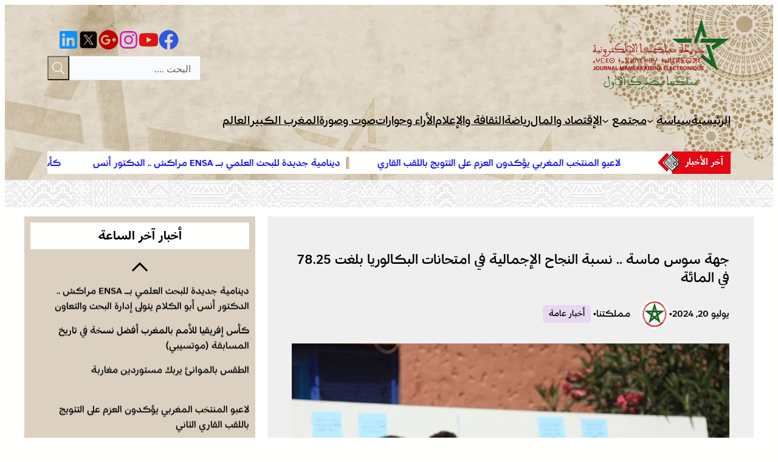

--- FILE ---
content_type: text/html; charset=UTF-8
request_url: https://mamlakatona.com/267934/
body_size: 41602
content:
<!DOCTYPE html>
<html dir="rtl" lang="ar">
<head>
	<meta charset="UTF-8" />
	<meta name="viewport" content="width=device-width, initial-scale=1" />
		    <!-- PVC Template -->
    <script type="text/template" id="pvc-stats-view-template">
    <i class="pvc-stats-icon small" aria-hidden="true"><svg xmlns="http://www.w3.org/2000/svg" version="1.0" viewBox="0 0 502 315" preserveAspectRatio="xMidYMid meet"><g transform="translate(0,332) scale(0.1,-0.1)" fill="" stroke="none"><path d="M2394 3279 l-29 -30 -3 -207 c-2 -182 0 -211 15 -242 39 -76 157 -76 196 0 15 31 17 60 15 243 l-3 209 -33 29 c-26 23 -41 29 -80 29 -41 0 -53 -5 -78 -31z"/><path d="M3085 3251 c-45 -19 -58 -50 -96 -229 -47 -217 -49 -260 -13 -295 52 -53 146 -42 177 20 16 31 87 366 87 410 0 70 -86 122 -155 94z"/><path d="M1751 3234 c-13 -9 -29 -31 -37 -50 -12 -29 -10 -49 21 -204 19 -94 39 -189 45 -210 14 -50 54 -80 110 -80 34 0 48 6 76 34 21 21 34 44 34 59 0 14 -18 113 -40 219 -37 178 -43 195 -70 221 -36 32 -101 37 -139 11z"/><path d="M1163 3073 c-36 -7 -73 -59 -73 -102 0 -56 133 -378 171 -413 34 -32 83 -37 129 -13 70 36 67 87 -16 290 -86 209 -89 214 -129 231 -35 14 -42 15 -82 7z"/><path d="M3689 3066 c-15 -9 -33 -30 -42 -48 -48 -103 -147 -355 -147 -375 0 -98 131 -148 192 -74 13 15 57 108 97 206 80 196 84 226 37 273 -30 30 -99 39 -137 18z"/><path d="M583 2784 c-38 -19 -67 -74 -58 -113 9 -42 211 -354 242 -373 16 -10 45 -18 66 -18 51 0 107 52 107 100 0 39 -1 41 -124 234 -80 126 -108 162 -133 173 -41 17 -61 16 -100 -3z"/><path d="M4250 2784 c-14 -9 -74 -91 -133 -183 -95 -150 -107 -173 -107 -213 0 -55 33 -94 87 -104 67 -13 90 8 211 198 130 202 137 225 78 284 -27 27 -42 34 -72 34 -22 0 -50 -8 -64 -16z"/><path d="M2275 2693 c-553 -48 -1095 -270 -1585 -649 -135 -104 -459 -423 -483 -476 -23 -49 -22 -139 2 -186 73 -142 361 -457 571 -626 285 -228 642 -407 990 -497 242 -63 336 -73 660 -74 310 0 370 5 595 52 535 111 1045 392 1455 803 122 121 250 273 275 326 19 41 19 137 0 174 -41 79 -309 363 -465 492 -447 370 -946 591 -1479 653 -113 14 -422 18 -536 8z m395 -428 c171 -34 330 -124 456 -258 112 -119 167 -219 211 -378 27 -96 24 -300 -5 -401 -72 -255 -236 -447 -474 -557 -132 -62 -201 -76 -368 -76 -167 0 -236 14 -368 76 -213 98 -373 271 -451 485 -162 444 86 934 547 1084 153 49 292 57 452 25z m909 -232 c222 -123 408 -262 593 -441 76 -74 138 -139 138 -144 0 -16 -233 -242 -330 -319 -155 -123 -309 -223 -461 -299 l-81 -41 32 46 c18 26 49 83 70 128 143 306 141 649 -6 957 -25 52 -61 116 -79 142 l-34 47 45 -20 c26 -10 76 -36 113 -56z m-2057 25 c-40 -58 -105 -190 -130 -263 -110 -324 -59 -707 132 -981 25 -35 42 -64 37 -64 -19 0 -241 119 -326 174 -188 122 -406 314 -532 468 l-58 71 108 103 c185 178 428 349 672 473 66 33 121 60 123 61 2 0 -10 -19 -26 -42z"/><path d="M2375 1950 c-198 -44 -350 -190 -395 -379 -18 -76 -8 -221 19 -290 114 -284 457 -406 731 -260 98 52 188 154 231 260 27 69 37 214 19 290 -38 163 -166 304 -326 360 -67 23 -215 33 -279 19z"/></g></svg></i>
	عدد الزيارات : <%= total_view %> 	<% if ( today_view > 0 ) { %>
		<span class="views_today">,  <%= today_view %> views today</span>
	<% } %>
	</span>
	</script>
		    <meta name='robots' content='index, follow, max-image-preview:large, max-snippet:-1, max-video-preview:-1' />

	<!-- This site is optimized with the Yoast SEO plugin v26.7 - https://yoast.com/wordpress/plugins/seo/ -->
	<link rel="canonical" href="https://mamlakatona.com/267934/" />
	<meta property="og:locale" content="ar_AR" />
	<meta property="og:type" content="article" />
	<meta property="og:title" content="جهة سوس ماسة .. نسبة النجاح الإجمالية في امتحانات البكالوريا بلغت 78.25 في المائة" />
	<meta property="og:description" content="أكادير _ أعلنت الأكاديمية الجهوية للتربية والتكوين لسوس ماسة، اليوم السبت، أن نسبة النجاح الإجمالية في الدورتين العادية والاستدراكية لامتحانات البكالوريا 2024 بلغت 78.25 في المائة. وأوضحت الأكاديمية، في بلاغ لها، أن عدد الناجحين المتمدرسين في التعليم العمومي والخصوصي في اختبارات الدورة الاستدراكية للامتحان الوطني الموحد لنيل شهادة البكالوريا، بلغ 5079 تلميذا وتلميذة، مضيفة أن [&hellip;]" />
	<meta property="og:url" content="https://mamlakatona.com/267934/" />
	<meta property="og:site_name" content="مملكتنا" />
	<meta property="article:publisher" content="https://www.facebook.com/Mamlakatona" />
	<meta property="article:published_time" content="2024-07-20T18:06:57+00:00" />
	<meta property="article:modified_time" content="2024-07-20T18:06:59+00:00" />
	<meta property="og:image" content="https://mamlakatona.com/wp-content/uploads/2024/07/baccalaureat.webp" />
	<meta property="og:image:width" content="800" />
	<meta property="og:image:height" content="533" />
	<meta property="og:image:type" content="image/webp" />
	<meta name="author" content="مملكتنا" />
	<meta name="twitter:card" content="summary_large_image" />
	<meta name="twitter:creator" content="@mamlakatona" />
	<meta name="twitter:site" content="@mamlakatona" />
	<meta name="twitter:label1" content="كُتب بواسطة" />
	<meta name="twitter:data1" content="مملكتنا" />
	<meta name="twitter:label2" content="وقت القراءة المُقدّر" />
	<meta name="twitter:data2" content="دقيقتان" />
	<script type="application/ld+json" class="yoast-schema-graph">{"@context":"https://schema.org","@graph":[{"@type":"Article","@id":"https://mamlakatona.com/267934/#article","isPartOf":{"@id":"https://mamlakatona.com/267934/"},"author":{"name":"مملكتنا","@id":"https://mamlakatona.com/#/schema/person/e5b82d5fff4e9e83af70466b78c86f97"},"headline":"جهة سوس ماسة .. نسبة النجاح الإجمالية في امتحانات البكالوريا بلغت 78.25 في المائة","datePublished":"2024-07-20T18:06:57+00:00","dateModified":"2024-07-20T18:06:59+00:00","mainEntityOfPage":{"@id":"https://mamlakatona.com/267934/"},"wordCount":0,"publisher":{"@id":"https://mamlakatona.com/#organization"},"image":{"@id":"https://mamlakatona.com/267934/#primaryimage"},"thumbnailUrl":"https://mamlakatona.com/wp-content/uploads/2024/07/baccalaureat.webp","articleSection":["أخبار عامة"],"inLanguage":"ar"},{"@type":"WebPage","@id":"https://mamlakatona.com/267934/","url":"https://mamlakatona.com/267934/","name":"جهة سوس ماسة .. نسبة النجاح الإجمالية في امتحانات البكالوريا بلغت 78.25 في المائة","isPartOf":{"@id":"https://mamlakatona.com/#website"},"primaryImageOfPage":{"@id":"https://mamlakatona.com/267934/#primaryimage"},"image":{"@id":"https://mamlakatona.com/267934/#primaryimage"},"thumbnailUrl":"https://mamlakatona.com/wp-content/uploads/2024/07/baccalaureat.webp","datePublished":"2024-07-20T18:06:57+00:00","dateModified":"2024-07-20T18:06:59+00:00","breadcrumb":{"@id":"https://mamlakatona.com/267934/#breadcrumb"},"inLanguage":"ar","potentialAction":[{"@type":"ReadAction","target":["https://mamlakatona.com/267934/"]}]},{"@type":"ImageObject","inLanguage":"ar","@id":"https://mamlakatona.com/267934/#primaryimage","url":"https://mamlakatona.com/wp-content/uploads/2024/07/baccalaureat.webp","contentUrl":"https://mamlakatona.com/wp-content/uploads/2024/07/baccalaureat.webp","width":800,"height":533},{"@type":"BreadcrumbList","@id":"https://mamlakatona.com/267934/#breadcrumb","itemListElement":[{"@type":"ListItem","position":1,"name":"الرئيسية","item":"https://mamlakatona.com/"},{"@type":"ListItem","position":2,"name":"جهة سوس ماسة .. نسبة النجاح الإجمالية في امتحانات البكالوريا بلغت 78.25 في المائة"}]},{"@type":"WebSite","@id":"https://mamlakatona.com/#website","url":"https://mamlakatona.com/","name":"مملكتنا","description":"مملكتنا","publisher":{"@id":"https://mamlakatona.com/#organization"},"potentialAction":[{"@type":"SearchAction","target":{"@type":"EntryPoint","urlTemplate":"https://mamlakatona.com/?s={search_term_string}"},"query-input":{"@type":"PropertyValueSpecification","valueRequired":true,"valueName":"search_term_string"}}],"inLanguage":"ar"},{"@type":"Organization","@id":"https://mamlakatona.com/#organization","name":"مملكتنا","url":"https://mamlakatona.com/","logo":{"@type":"ImageObject","inLanguage":"ar","@id":"https://mamlakatona.com/#/schema/logo/image/","url":"https://mamlakatona.com/wp-content/uploads/2022/09/cropped-Fichier-1.png","contentUrl":"https://mamlakatona.com/wp-content/uploads/2022/09/cropped-Fichier-1.png","width":512,"height":512,"caption":"مملكتنا"},"image":{"@id":"https://mamlakatona.com/#/schema/logo/image/"},"sameAs":["https://www.facebook.com/Mamlakatona","https://x.com/mamlakatona"]},{"@type":"Person","@id":"https://mamlakatona.com/#/schema/person/e5b82d5fff4e9e83af70466b78c86f97","name":"مملكتنا","image":{"@type":"ImageObject","inLanguage":"ar","@id":"https://mamlakatona.com/#/schema/person/image/","url":"https://secure.gravatar.com/avatar/672815304b239b109f28ef0d4f591ffd3c6d8390d36faaaf98e1c392076e7097?s=96&d=mm&r=g","contentUrl":"https://secure.gravatar.com/avatar/672815304b239b109f28ef0d4f591ffd3c6d8390d36faaaf98e1c392076e7097?s=96&d=mm&r=g","caption":"مملكتنا"},"sameAs":["https://mamlakatona.com"],"url":"https://mamlakatona.com/author/admin_mamlakatona/"}]}</script>
	<!-- / Yoast SEO plugin. -->


<title>جهة سوس ماسة .. نسبة النجاح الإجمالية في امتحانات البكالوريا بلغت 78.25 في المائة</title>
<link rel='dns-prefetch' href='//www.googletagmanager.com' />
<link rel='dns-prefetch' href='//stats.wp.com' />
<link rel="alternate" type="application/rss+xml" title="مملكتنا &laquo; الخلاصة" href="https://mamlakatona.com/feed/" />
<link rel="alternate" type="application/rss+xml" title="مملكتنا &laquo; خلاصة التعليقات" href="https://mamlakatona.com/comments/feed/" />
<link rel="alternate" title="oEmbed (JSON)" type="application/json+oembed" href="https://mamlakatona.com/wp-json/oembed/1.0/embed?url=https%3A%2F%2Fmamlakatona.com%2F267934%2F" />
<link rel="alternate" title="oEmbed (XML)" type="text/xml+oembed" href="https://mamlakatona.com/wp-json/oembed/1.0/embed?url=https%3A%2F%2Fmamlakatona.com%2F267934%2F&#038;format=xml" />
<style id='wp-img-auto-sizes-contain-inline-css'>
img:is([sizes=auto i],[sizes^="auto," i]){contain-intrinsic-size:3000px 1500px}
/*# sourceURL=wp-img-auto-sizes-contain-inline-css */
</style>

<style id='wp-block-paragraph-inline-css'>
.is-small-text{font-size:.875em}.is-regular-text{font-size:1em}.is-large-text{font-size:2.25em}.is-larger-text{font-size:3em}.has-drop-cap:not(:focus):first-letter{float:right;font-size:8.4em;font-style:normal;font-weight:100;line-height:.68;margin:.05em 0 0 .1em;text-transform:uppercase}body.rtl .has-drop-cap:not(:focus):first-letter{float:none;margin-right:.1em}p.has-drop-cap.has-background{overflow:hidden}:root :where(p.has-background){padding:1.25em 2.375em}:where(p.has-text-color:not(.has-link-color)) a{color:inherit}p.has-text-align-left[style*="writing-mode:vertical-lr"],p.has-text-align-right[style*="writing-mode:vertical-rl"]{rotate:180deg}
body .is-style-gradientmask{-webkit-background-clip: text !important;-webkit-text-fill-color: transparent !important;}
/*# sourceURL=wp-block-paragraph-inline-css */
</style>
<style id='wp-block-navigation-link-inline-css'>
.wp-block-navigation .wp-block-navigation-item__label{overflow-wrap:break-word}.wp-block-navigation .wp-block-navigation-item__description{display:none}.link-ui-tools{outline:1px solid #f0f0f0;padding:8px}.link-ui-block-inserter{padding-top:8px}.link-ui-block-inserter__back{margin-right:8px;text-transform:uppercase}
.wp-block-navigation-item.is-style-accentbutton a{background-color:var(--wp--preset--color--button)!important;color:var(--wp--preset--color--textonbutton)!important;padding:5px 15px !important; line-height: 1.8 }
.wp-block-navigation-item.is-style-primarybtn a{background-color:var(--wp--preset--color--primary)!important;color:var(--wp--preset--color--textonprimary)!important;padding:5px 15px !important; line-height: 1.8 }
.wp-block-navigation-item.is-style-secondarybtn a{background-color:var(--wp--preset--color--secondary)!important;color:var(--wp--preset--color--textonprimary)!important;padding:5px 15px !important; line-height: 1.8 }
.wp-block-navigation-item.is-style-cubeprimarybtn a{background-color:var(--wp--preset--color--primary)!important;color:var(--wp--preset--color--textonprimary)!important;padding:5px 15px !important; line-height: 1.8;border:none !important;box-shadow: 0px 2px 4px rgb(45 35 66 / 20%), 0px 7px 13px -3px rgb(45 35 66 / 30%), inset 0px -3px 0px rgb(58 65 111 / 50%);text-shadow: 0 1px 0 rgb(0 0 0 / 40%); border-radius:5px}.wp-block-navigation-item.is-style-cubeprimarybtn a:after{display:none}.wp-block-navigation-item.is-style-cubeprimarybtn a:active{transform: translateY(2px);box-shadow: 0px 2px 2px rgb(45 35 66 / 15%)}.wp-block-navigation-item.is-style-cubeprimarybtn a:hover{transform: translateY(-2px);}.wp-block-navigation-item.gs-cubebtndark a:hover{transform: translateY(-2px);}
/*# sourceURL=wp-block-navigation-link-inline-css */
</style>
<style id='wp-block-navigation-inline-css'>
.wp-block-navigation{position:relative}.wp-block-navigation ul{margin-bottom:0;margin-right:0;margin-top:0;padding-right:0}.wp-block-navigation ul,.wp-block-navigation ul li{list-style:none;padding:0}.wp-block-navigation .wp-block-navigation-item{align-items:center;background-color:inherit;display:flex;position:relative}.wp-block-navigation .wp-block-navigation-item .wp-block-navigation__submenu-container:empty{display:none}.wp-block-navigation .wp-block-navigation-item__content{display:block;z-index:1}.wp-block-navigation .wp-block-navigation-item__content.wp-block-navigation-item__content{color:inherit}.wp-block-navigation.has-text-decoration-underline .wp-block-navigation-item__content,.wp-block-navigation.has-text-decoration-underline .wp-block-navigation-item__content:active,.wp-block-navigation.has-text-decoration-underline .wp-block-navigation-item__content:focus{text-decoration:underline}.wp-block-navigation.has-text-decoration-line-through .wp-block-navigation-item__content,.wp-block-navigation.has-text-decoration-line-through .wp-block-navigation-item__content:active,.wp-block-navigation.has-text-decoration-line-through .wp-block-navigation-item__content:focus{text-decoration:line-through}.wp-block-navigation :where(a),.wp-block-navigation :where(a:active),.wp-block-navigation :where(a:focus){text-decoration:none}.wp-block-navigation .wp-block-navigation__submenu-icon{align-self:center;background-color:inherit;border:none;color:currentColor;display:inline-block;font-size:inherit;height:.6em;line-height:0;margin-right:.25em;padding:0;width:.6em}.wp-block-navigation .wp-block-navigation__submenu-icon svg{display:inline-block;stroke:currentColor;height:inherit;margin-top:.075em;width:inherit}.wp-block-navigation{--navigation-layout-justification-setting:flex-start;--navigation-layout-direction:row;--navigation-layout-wrap:wrap;--navigation-layout-justify:flex-start;--navigation-layout-align:center}.wp-block-navigation.is-vertical{--navigation-layout-direction:column;--navigation-layout-justify:initial;--navigation-layout-align:flex-start}.wp-block-navigation.no-wrap{--navigation-layout-wrap:nowrap}.wp-block-navigation.items-justified-center{--navigation-layout-justification-setting:center;--navigation-layout-justify:center}.wp-block-navigation.items-justified-center.is-vertical{--navigation-layout-align:center}.wp-block-navigation.items-justified-right{--navigation-layout-justification-setting:flex-end;--navigation-layout-justify:flex-end}.wp-block-navigation.items-justified-right.is-vertical{--navigation-layout-align:flex-end}.wp-block-navigation.items-justified-space-between{--navigation-layout-justification-setting:space-between;--navigation-layout-justify:space-between}.wp-block-navigation .has-child .wp-block-navigation__submenu-container{align-items:normal;background-color:inherit;color:inherit;display:flex;flex-direction:column;opacity:0;position:absolute;z-index:2}@media not (prefers-reduced-motion){.wp-block-navigation .has-child .wp-block-navigation__submenu-container{transition:opacity .1s linear}}.wp-block-navigation .has-child .wp-block-navigation__submenu-container{height:0;overflow:hidden;visibility:hidden;width:0}.wp-block-navigation .has-child .wp-block-navigation__submenu-container>.wp-block-navigation-item>.wp-block-navigation-item__content{display:flex;flex-grow:1;padding:.5em 1em}.wp-block-navigation .has-child .wp-block-navigation__submenu-container>.wp-block-navigation-item>.wp-block-navigation-item__content .wp-block-navigation__submenu-icon{margin-left:0;margin-right:auto}.wp-block-navigation .has-child .wp-block-navigation__submenu-container .wp-block-navigation-item__content{margin:0}.wp-block-navigation .has-child .wp-block-navigation__submenu-container{right:-1px;top:100%}@media (min-width:782px){.wp-block-navigation .has-child .wp-block-navigation__submenu-container .wp-block-navigation__submenu-container{right:100%;top:-1px}.wp-block-navigation .has-child .wp-block-navigation__submenu-container .wp-block-navigation__submenu-container:before{background:#0000;content:"";display:block;height:100%;left:100%;position:absolute;width:.5em}.wp-block-navigation .has-child .wp-block-navigation__submenu-container .wp-block-navigation__submenu-icon{margin-left:.25em}.wp-block-navigation .has-child .wp-block-navigation__submenu-container .wp-block-navigation__submenu-icon svg{transform:rotate(90deg)}}.wp-block-navigation .has-child .wp-block-navigation-submenu__toggle[aria-expanded=true]~.wp-block-navigation__submenu-container,.wp-block-navigation .has-child:not(.open-on-click):hover>.wp-block-navigation__submenu-container,.wp-block-navigation .has-child:not(.open-on-click):not(.open-on-hover-click):focus-within>.wp-block-navigation__submenu-container{height:auto;min-width:200px;opacity:1;overflow:visible;visibility:visible;width:auto}.wp-block-navigation.has-background .has-child .wp-block-navigation__submenu-container{right:0;top:100%}@media (min-width:782px){.wp-block-navigation.has-background .has-child .wp-block-navigation__submenu-container .wp-block-navigation__submenu-container{right:100%;top:0}}.wp-block-navigation-submenu{display:flex;position:relative}.wp-block-navigation-submenu .wp-block-navigation__submenu-icon svg{stroke:currentColor}button.wp-block-navigation-item__content{background-color:initial;border:none;color:currentColor;font-family:inherit;font-size:inherit;font-style:inherit;font-weight:inherit;letter-spacing:inherit;line-height:inherit;text-align:right;text-transform:inherit}.wp-block-navigation-submenu__toggle{cursor:pointer}.wp-block-navigation-submenu__toggle[aria-expanded=true]+.wp-block-navigation__submenu-icon>svg,.wp-block-navigation-submenu__toggle[aria-expanded=true]>svg{transform:rotate(-180deg)}.wp-block-navigation-item.open-on-click .wp-block-navigation-submenu__toggle{padding-left:.85em;padding-right:0}.wp-block-navigation-item.open-on-click .wp-block-navigation-submenu__toggle+.wp-block-navigation__submenu-icon{margin-right:-.6em;pointer-events:none}.wp-block-navigation-item.open-on-click button.wp-block-navigation-item__content:not(.wp-block-navigation-submenu__toggle){padding:0}.wp-block-navigation .wp-block-page-list,.wp-block-navigation__container,.wp-block-navigation__responsive-close,.wp-block-navigation__responsive-container,.wp-block-navigation__responsive-container-content,.wp-block-navigation__responsive-dialog{gap:inherit}:where(.wp-block-navigation.has-background .wp-block-navigation-item a:not(.wp-element-button)),:where(.wp-block-navigation.has-background .wp-block-navigation-submenu a:not(.wp-element-button)){padding:.5em 1em}:where(.wp-block-navigation .wp-block-navigation__submenu-container .wp-block-navigation-item a:not(.wp-element-button)),:where(.wp-block-navigation .wp-block-navigation__submenu-container .wp-block-navigation-submenu a:not(.wp-element-button)),:where(.wp-block-navigation .wp-block-navigation__submenu-container .wp-block-navigation-submenu button.wp-block-navigation-item__content),:where(.wp-block-navigation .wp-block-navigation__submenu-container .wp-block-pages-list__item button.wp-block-navigation-item__content){padding:.5em 1em}.wp-block-navigation.items-justified-right .wp-block-navigation__container .has-child .wp-block-navigation__submenu-container,.wp-block-navigation.items-justified-right .wp-block-page-list>.has-child .wp-block-navigation__submenu-container,.wp-block-navigation.items-justified-space-between .wp-block-page-list>.has-child:last-child .wp-block-navigation__submenu-container,.wp-block-navigation.items-justified-space-between>.wp-block-navigation__container>.has-child:last-child .wp-block-navigation__submenu-container{left:0;right:auto}.wp-block-navigation.items-justified-right .wp-block-navigation__container .has-child .wp-block-navigation__submenu-container .wp-block-navigation__submenu-container,.wp-block-navigation.items-justified-right .wp-block-page-list>.has-child .wp-block-navigation__submenu-container .wp-block-navigation__submenu-container,.wp-block-navigation.items-justified-space-between .wp-block-page-list>.has-child:last-child .wp-block-navigation__submenu-container .wp-block-navigation__submenu-container,.wp-block-navigation.items-justified-space-between>.wp-block-navigation__container>.has-child:last-child .wp-block-navigation__submenu-container .wp-block-navigation__submenu-container{left:-1px;right:-1px}@media (min-width:782px){.wp-block-navigation.items-justified-right .wp-block-navigation__container .has-child .wp-block-navigation__submenu-container .wp-block-navigation__submenu-container,.wp-block-navigation.items-justified-right .wp-block-page-list>.has-child .wp-block-navigation__submenu-container .wp-block-navigation__submenu-container,.wp-block-navigation.items-justified-space-between .wp-block-page-list>.has-child:last-child .wp-block-navigation__submenu-container .wp-block-navigation__submenu-container,.wp-block-navigation.items-justified-space-between>.wp-block-navigation__container>.has-child:last-child .wp-block-navigation__submenu-container .wp-block-navigation__submenu-container{left:100%;right:auto}}.wp-block-navigation:not(.has-background) .wp-block-navigation__submenu-container{background-color:#fff;border:1px solid #00000026}.wp-block-navigation.has-background .wp-block-navigation__submenu-container{background-color:inherit}.wp-block-navigation:not(.has-text-color) .wp-block-navigation__submenu-container{color:#000}.wp-block-navigation__container{align-items:var(--navigation-layout-align,initial);display:flex;flex-direction:var(--navigation-layout-direction,initial);flex-wrap:var(--navigation-layout-wrap,wrap);justify-content:var(--navigation-layout-justify,initial);list-style:none;margin:0;padding-right:0}.wp-block-navigation__container .is-responsive{display:none}.wp-block-navigation__container:only-child,.wp-block-page-list:only-child{flex-grow:1}@keyframes overlay-menu__fade-in-animation{0%{opacity:0;transform:translateY(.5em)}to{opacity:1;transform:translateY(0)}}.wp-block-navigation__responsive-container{bottom:0;display:none;left:0;position:fixed;right:0;top:0}.wp-block-navigation__responsive-container :where(.wp-block-navigation-item a){color:inherit}.wp-block-navigation__responsive-container .wp-block-navigation__responsive-container-content{align-items:var(--navigation-layout-align,initial);display:flex;flex-direction:var(--navigation-layout-direction,initial);flex-wrap:var(--navigation-layout-wrap,wrap);justify-content:var(--navigation-layout-justify,initial)}.wp-block-navigation__responsive-container:not(.is-menu-open.is-menu-open){background-color:inherit!important;color:inherit!important}.wp-block-navigation__responsive-container.is-menu-open{background-color:inherit;display:flex;flex-direction:column}@media not (prefers-reduced-motion){.wp-block-navigation__responsive-container.is-menu-open{animation:overlay-menu__fade-in-animation .1s ease-out;animation-fill-mode:forwards}}.wp-block-navigation__responsive-container.is-menu-open{overflow:auto;padding:clamp(1rem,var(--wp--style--root--padding-top),20rem) clamp(1rem,var(--wp--style--root--padding-left),20rem) clamp(1rem,var(--wp--style--root--padding-bottom),20rem) clamp(1rem,var(--wp--style--root--padding-right),20rem);z-index:100000}.wp-block-navigation__responsive-container.is-menu-open .wp-block-navigation__responsive-container-content{align-items:var(--navigation-layout-justification-setting,inherit);display:flex;flex-direction:column;flex-wrap:nowrap;overflow:visible;padding-top:calc(2rem + 24px)}.wp-block-navigation__responsive-container.is-menu-open .wp-block-navigation__responsive-container-content,.wp-block-navigation__responsive-container.is-menu-open .wp-block-navigation__responsive-container-content .wp-block-navigation__container,.wp-block-navigation__responsive-container.is-menu-open .wp-block-navigation__responsive-container-content .wp-block-page-list{justify-content:flex-start}.wp-block-navigation__responsive-container.is-menu-open .wp-block-navigation__responsive-container-content .wp-block-navigation__submenu-icon{display:none}.wp-block-navigation__responsive-container.is-menu-open .wp-block-navigation__responsive-container-content .has-child .wp-block-navigation__submenu-container{border:none;height:auto;min-width:200px;opacity:1;overflow:initial;padding-left:2rem;padding-right:2rem;position:static;visibility:visible;width:auto}.wp-block-navigation__responsive-container.is-menu-open .wp-block-navigation__responsive-container-content .wp-block-navigation__container,.wp-block-navigation__responsive-container.is-menu-open .wp-block-navigation__responsive-container-content .wp-block-navigation__submenu-container{gap:inherit}.wp-block-navigation__responsive-container.is-menu-open .wp-block-navigation__responsive-container-content .wp-block-navigation__submenu-container{padding-top:var(--wp--style--block-gap,2em)}.wp-block-navigation__responsive-container.is-menu-open .wp-block-navigation__responsive-container-content .wp-block-navigation-item__content{padding:0}.wp-block-navigation__responsive-container.is-menu-open .wp-block-navigation__responsive-container-content .wp-block-navigation-item,.wp-block-navigation__responsive-container.is-menu-open .wp-block-navigation__responsive-container-content .wp-block-navigation__container,.wp-block-navigation__responsive-container.is-menu-open .wp-block-navigation__responsive-container-content .wp-block-page-list{align-items:var(--navigation-layout-justification-setting,initial);display:flex;flex-direction:column}.wp-block-navigation__responsive-container.is-menu-open .wp-block-navigation-item,.wp-block-navigation__responsive-container.is-menu-open .wp-block-navigation-item .wp-block-navigation__submenu-container,.wp-block-navigation__responsive-container.is-menu-open .wp-block-navigation__container,.wp-block-navigation__responsive-container.is-menu-open .wp-block-page-list{background:#0000!important;color:inherit!important}.wp-block-navigation__responsive-container.is-menu-open .wp-block-navigation__submenu-container.wp-block-navigation__submenu-container.wp-block-navigation__submenu-container.wp-block-navigation__submenu-container{left:auto;right:auto}@media (min-width:600px){.wp-block-navigation__responsive-container:not(.hidden-by-default):not(.is-menu-open){background-color:inherit;display:block;position:relative;width:100%;z-index:auto}.wp-block-navigation__responsive-container:not(.hidden-by-default):not(.is-menu-open) .wp-block-navigation__responsive-container-close{display:none}.wp-block-navigation__responsive-container.is-menu-open .wp-block-navigation__submenu-container.wp-block-navigation__submenu-container.wp-block-navigation__submenu-container.wp-block-navigation__submenu-container{right:0}}.wp-block-navigation:not(.has-background) .wp-block-navigation__responsive-container.is-menu-open{background-color:#fff}.wp-block-navigation:not(.has-text-color) .wp-block-navigation__responsive-container.is-menu-open{color:#000}.wp-block-navigation__toggle_button_label{font-size:1rem;font-weight:700}.wp-block-navigation__responsive-container-close,.wp-block-navigation__responsive-container-open{background:#0000;border:none;color:currentColor;cursor:pointer;margin:0;padding:0;text-transform:inherit;vertical-align:middle}.wp-block-navigation__responsive-container-close svg,.wp-block-navigation__responsive-container-open svg{fill:currentColor;display:block;height:24px;pointer-events:none;width:24px}.wp-block-navigation__responsive-container-open{display:flex}.wp-block-navigation__responsive-container-open.wp-block-navigation__responsive-container-open.wp-block-navigation__responsive-container-open{font-family:inherit;font-size:inherit;font-weight:inherit}@media (min-width:600px){.wp-block-navigation__responsive-container-open:not(.always-shown){display:none}}.wp-block-navigation__responsive-container-close{left:0;position:absolute;top:0;z-index:2}.wp-block-navigation__responsive-container-close.wp-block-navigation__responsive-container-close.wp-block-navigation__responsive-container-close{font-family:inherit;font-size:inherit;font-weight:inherit}.wp-block-navigation__responsive-close{width:100%}.has-modal-open .wp-block-navigation__responsive-close{margin-left:auto;margin-right:auto;max-width:var(--wp--style--global--wide-size,100%)}.wp-block-navigation__responsive-close:focus{outline:none}.is-menu-open .wp-block-navigation__responsive-close,.is-menu-open .wp-block-navigation__responsive-container-content,.is-menu-open .wp-block-navigation__responsive-dialog{box-sizing:border-box}.wp-block-navigation__responsive-dialog{position:relative}.has-modal-open .admin-bar .is-menu-open .wp-block-navigation__responsive-dialog{margin-top:46px}@media (min-width:782px){.has-modal-open .admin-bar .is-menu-open .wp-block-navigation__responsive-dialog{margin-top:32px}}html.has-modal-open{overflow:hidden}
/*# sourceURL=https://mamlakatona.com/wp-includes/blocks/navigation/style.min.css */
</style>
<style id='greenshift_core_navigation-inline-css'>
.wp-block-navigation__responsive-container.is-menu-open{padding:var(--wp--custom--spacing--outer)}.wp-block-navigation__responsive-container.is-menu-open .wp-block-navigation__responsive-container-content .wp-block-navigation__submenu-icon{position: absolute;right: 0;top: 2px;display: block !important;padding: 8px;box-sizing: content-box;background: #00000005;border-radius: 3px;margin: 0;}.wp-block-navigation__responsive-container.is-menu-open .wp-block-navigation-item__content.wp-block-navigation-item__content{color:#111}.wp-block-navigation__responsive-container.is-menu-open .wp-block-navigation-submenu .wp-block-navigation__submenu-icon svg{stroke: #111}.rtl .wp-block-navigation__responsive-container.is-menu-open .wp-block-navigation__responsive-container-content .wp-block-navigation__submenu-icon{right:auto; left:0}.wp-block-navigation__responsive-container.is-menu-open .wp-block-navigation__responsive-container-content .wp-block-navigation__container {gap: 24px !important}.wp-block-navigation__responsive-container.is-menu-open .wp-block-navigation__responsive-container-content .wp-block-navigation-item__content{padding-right:30px}.rtl .wp-block-navigation__responsive-container.is-menu-open .wp-block-navigation__responsive-container-content .wp-block-navigation-item__content {padding-left: 30px;padding-right:0;}.wp-block-navigation__responsive-container.is-menu-open .wp-block-navigation-item:not(.loaded) > .wp-block-navigation__submenu-container{display:none;width:100%}.wp-block-navigation__responsive-container.is-menu-open .wp-block-navigation__responsive-container-content .wp-block-navigation-item{width:100%}.wp-block-navigation__submenu-icon[aria-expanded="true"] + .wp-block-navigation__submenu-container{display:flex !important}.wp-block-navigation__submenu-icon[aria-expanded="true"]{transform:rotate(180deg);}.wp-block-navigation:not(.has-background) .wp-block-navigation__submenu-container{border:1px solid transparent}.wp-block-navigation .has-child>.wp-block-navigation__submenu-container{transition:opacity .25s ease,transform .5s var(--greenshift-transition);transform:translateY(15px)}.wp-block-navigation__container>.wp-block-navigation-item>a{position:relative;padding: 10px 0;}.wp-block-navigation__container>.wp-block-navigation-item:not(.has-child)>a:after{position:absolute;bottom:-5px;left:0;content:"";height:2px;width:0;transition:width .5s;background-color:currentColor}.wp-block-navigation__container>.wp-block-navigation-item:not(.has-child)>a:hover:after, .wp-block-navigation__container>.wp-block-navigation-item.current-menu-item:not(.has-child)>a:after{width:100%}.wp-block-navigation-item__content, .wp-block-navigation-item__label{gap:10px; align-items: center;display: flex !important;}.wp-block-navigation :where(.wp-block-navigation__submenu-container)>.wp-block-navigation-item:last-child>.wp-block-navigation-item__content{margin-bottom:.5em}.wp-block-navigation .has-child :where(.wp-block-navigation__submenu-container)>.wp-block-navigation-item>.wp-block-navigation-item__content:hover{transform:translateX(5px)}@media (min-width:600px){.wp-block-navigation .has-child:hover>.wp-block-navigation__submenu-container, .wp-block-navigation .has-child .wp-block-navigation__submenu-icon[aria-expanded=true]+.wp-block-navigation__submenu-container{box-shadow:0 20px 40px -5px rgb(9 30 66 / 18%);transform:translateY(0)}}@media (max-width:599px){.wp-block-navigation__responsive-container .wp-block-navigation__responsive-container-content .wp-block-navigation__container{font-size:20px;width:100%}.wp-block-navigation__responsive-container.is-menu-open .wp-block-navigation__responsive-container-content .has-child .wp-block-navigation__submenu-container{font-size:.9em;gap:15px;padding:0 20px 24px 20px;position:relative}}@media (min-width:782px){.wp-block-navigation .has-child :where(.wp-block-navigation__submenu-container) .wp-block-navigation__submenu-icon{margin-right:.7em}}.wp-block-navigation__responsive-container-close{transition:transform .3s ease-in-out;opacity:.8}.wp-block-navigation__responsive-container-close:focus,.wp-block-navigation__responsive-container-close:hover{transform:rotate(90deg);opacity:1}.wp-block-navigation ul.has-background{padding:0}.wp-block-navigation__responsive-dialog{margin-top:0 !important}.wp-block-navigation-item__content > s, .wp-block-navigation-item__label > s {border-radius: 100px;padding: 2px 8px;text-decoration: none;line-height: 20px;font-size: var(--wp--preset--font-size--xsmall);background-color: var(--wp--preset--color--primary);color: var(--wp--preset--color--textonprimary)}.wp-block-navigation__responsive-container.is-menu-open .gs-mobile-top-template, .wp-block-navigation__responsive-container.is-menu-open .gs-mobile-bottom-template{display:block !important}@media (min-width: 600px){.wp-block-navigation{z-index:99}.wp-block-navigation__responsive-container:not(.hidden-by-default):not(.is-menu-open){display:none}.wp-block-navigation__responsive-container-open:not(.always-shown){display:flex}}@media (min-width: 768px){.wp-block-navigation__responsive-container:not(.hidden-by-default):not(.is-menu-open){display:block}.wp-block-navigation__responsive-container-open:not(.always-shown){display:none}}
/*# sourceURL=https://mamlakatona.com/wp-content/themes/greenshift/assets/coreblocks/navigation.css */
</style>
<style id='wp-block-template-part-theme-inline-css'>
:root :where(.wp-block-template-part.has-background){margin-bottom:0;margin-top:0;padding:1.25em 2.375em}
/*# sourceURL=https://mamlakatona.com/wp-includes/blocks/template-part/theme.min.css */
</style>
<style id='wp-block-post-title-inline-css'>
.wp-block-post-title{box-sizing:border-box;word-break:break-word}.wp-block-post-title :where(a){display:inline-block;font-family:inherit;font-size:inherit;font-style:inherit;font-weight:inherit;letter-spacing:inherit;line-height:inherit;text-decoration:inherit}
/*# sourceURL=https://mamlakatona.com/wp-includes/blocks/post-title/style.min.css */
</style>
<style id='wp-block-post-date-inline-css'>
.wp-block-post-date{box-sizing:border-box}
/*# sourceURL=https://mamlakatona.com/wp-includes/blocks/post-date/style.min.css */
</style>
<style id='wp-block-post-author-inline-css'>
.wp-block-post-author{box-sizing:border-box;display:flex;flex-wrap:wrap}.wp-block-post-author__byline{font-size:.5em;margin-bottom:0;margin-top:0;width:100%}.wp-block-post-author__avatar{margin-left:1em}.wp-block-post-author__bio{font-size:.7em;margin-bottom:.7em}.wp-block-post-author__content{flex-basis:0;flex-grow:1}.wp-block-post-author__name{margin:0}
/*# sourceURL=https://mamlakatona.com/wp-includes/blocks/post-author/style.min.css */
</style>
<style id='greenshift_core_author-inline-css'>
.wp-block-post-author{align-items:center}.wp-block-post-author__avatar img{border-radius:50%;display: inherit;}
/*# sourceURL=https://mamlakatona.com/wp-content/themes/greenshift/assets/coreblocks/author.css */
</style>
<style id='wp-block-post-terms-inline-css'>
.wp-block-post-terms{box-sizing:border-box}.wp-block-post-terms .wp-block-post-terms__separator{white-space:pre-wrap}
/*# sourceURL=https://mamlakatona.com/wp-includes/blocks/post-terms/style.min.css */
</style>
<style id='wp-block-group-inline-css'>
.wp-block-group{box-sizing:border-box}:where(.wp-block-group.wp-block-group-is-layout-constrained){position:relative}
.wp-block-group.is-style-no-margin{margin:0 !important}
/*# sourceURL=wp-block-group-inline-css */
</style>
<style id='wp-block-group-theme-inline-css'>
:where(.wp-block-group.has-background){padding:1.25em 2.375em}
/*# sourceURL=https://mamlakatona.com/wp-includes/blocks/group/theme.min.css */
</style>
<style id='wp-block-post-featured-image-inline-css'>
.wp-block-post-featured-image{margin-left:0;margin-right:0}.wp-block-post-featured-image a{display:block;height:100%}.wp-block-post-featured-image :where(img){box-sizing:border-box;height:auto;max-width:100%;vertical-align:bottom;width:100%}.wp-block-post-featured-image.alignfull img,.wp-block-post-featured-image.alignwide img{width:100%}.wp-block-post-featured-image .wp-block-post-featured-image__overlay.has-background-dim{background-color:#000;inset:0;position:absolute}.wp-block-post-featured-image{position:relative}.wp-block-post-featured-image .wp-block-post-featured-image__overlay.has-background-gradient{background-color:initial}.wp-block-post-featured-image .wp-block-post-featured-image__overlay.has-background-dim-0{opacity:0}.wp-block-post-featured-image .wp-block-post-featured-image__overlay.has-background-dim-10{opacity:.1}.wp-block-post-featured-image .wp-block-post-featured-image__overlay.has-background-dim-20{opacity:.2}.wp-block-post-featured-image .wp-block-post-featured-image__overlay.has-background-dim-30{opacity:.3}.wp-block-post-featured-image .wp-block-post-featured-image__overlay.has-background-dim-40{opacity:.4}.wp-block-post-featured-image .wp-block-post-featured-image__overlay.has-background-dim-50{opacity:.5}.wp-block-post-featured-image .wp-block-post-featured-image__overlay.has-background-dim-60{opacity:.6}.wp-block-post-featured-image .wp-block-post-featured-image__overlay.has-background-dim-70{opacity:.7}.wp-block-post-featured-image .wp-block-post-featured-image__overlay.has-background-dim-80{opacity:.8}.wp-block-post-featured-image .wp-block-post-featured-image__overlay.has-background-dim-90{opacity:.9}.wp-block-post-featured-image .wp-block-post-featured-image__overlay.has-background-dim-100{opacity:1}.wp-block-post-featured-image:where(.alignleft,.alignright){width:100%}
.is-style-gs-half-image-offset::before {content: "";position: absolute;left: 0;bottom: 0;height: 50%;background-color: var(--wp--preset--color--contrastcolor);width:100vw;margin-left: calc(-100vw / 2 + 100% / 2);margin-right: calc(-100vw / 2 + 100% / 2);}.is-style-gs-half-image-offset, .is-style-gs-half-image-offset img{position:relative; margin-top:0; margin-bottom:0}
.is-style-gs-shadowradius{box-shadow: 0 0 50px rgb(49 45 161 / 12%);border-radius: 20px;}
/*# sourceURL=wp-block-post-featured-image-inline-css */
</style>
<style id='wp-block-post-content-inline-css'>
.wp-block-post-content{display:flow-root}
/*# sourceURL=https://mamlakatona.com/wp-includes/blocks/post-content/style.min.css */
</style>
<style id='wp-block-list-inline-css'>
ol,ul{box-sizing:border-box}:root :where(.wp-block-list.has-background){padding:1.25em 2.375em}
ul.is-style-nounderline {margin:0; padding:0;list-style:none}ul.is-style-nounderline a{text-decoration:none}ul.is-style-nounderline li{list-style:none}
/*# sourceURL=wp-block-list-inline-css */
</style>
<style id='wp-block-columns-inline-css'>
.wp-block-columns{box-sizing:border-box;display:flex;flex-wrap:wrap!important}@media (min-width:782px){.wp-block-columns{flex-wrap:nowrap!important}}.wp-block-columns{align-items:normal!important}.wp-block-columns.are-vertically-aligned-top{align-items:flex-start}.wp-block-columns.are-vertically-aligned-center{align-items:center}.wp-block-columns.are-vertically-aligned-bottom{align-items:flex-end}@media (max-width:781px){.wp-block-columns:not(.is-not-stacked-on-mobile)>.wp-block-column{flex-basis:100%!important}}@media (min-width:782px){.wp-block-columns:not(.is-not-stacked-on-mobile)>.wp-block-column{flex-basis:0;flex-grow:1}.wp-block-columns:not(.is-not-stacked-on-mobile)>.wp-block-column[style*=flex-basis]{flex-grow:0}}.wp-block-columns.is-not-stacked-on-mobile{flex-wrap:nowrap!important}.wp-block-columns.is-not-stacked-on-mobile>.wp-block-column{flex-basis:0;flex-grow:1}.wp-block-columns.is-not-stacked-on-mobile>.wp-block-column[style*=flex-basis]{flex-grow:0}:where(.wp-block-columns){margin-bottom:1.75em}:where(.wp-block-columns.has-background){padding:1.25em 2.375em}.wp-block-column{flex-grow:1;min-width:0;overflow-wrap:break-word;word-break:break-word}.wp-block-column.is-vertically-aligned-top{align-self:flex-start}.wp-block-column.is-vertically-aligned-center{align-self:center}.wp-block-column.is-vertically-aligned-bottom{align-self:flex-end}.wp-block-column.is-vertically-aligned-stretch{align-self:stretch}.wp-block-column.is-vertically-aligned-bottom,.wp-block-column.is-vertically-aligned-center,.wp-block-column.is-vertically-aligned-top{width:100%}
/*# sourceURL=https://mamlakatona.com/wp-includes/blocks/columns/style.min.css */
</style>
<style id='wp-emoji-styles-inline-css'>

	img.wp-smiley, img.emoji {
		display: inline !important;
		border: none !important;
		box-shadow: none !important;
		height: 1em !important;
		width: 1em !important;
		margin: 0 0.07em !important;
		vertical-align: -0.1em !important;
		background: none !important;
		padding: 0 !important;
	}
/*# sourceURL=wp-emoji-styles-inline-css */
</style>
<style id='wp-block-library-inline-css'>
:root{--wp-block-synced-color:#7a00df;--wp-block-synced-color--rgb:122,0,223;--wp-bound-block-color:var(--wp-block-synced-color);--wp-editor-canvas-background:#ddd;--wp-admin-theme-color:#007cba;--wp-admin-theme-color--rgb:0,124,186;--wp-admin-theme-color-darker-10:#006ba1;--wp-admin-theme-color-darker-10--rgb:0,107,160.5;--wp-admin-theme-color-darker-20:#005a87;--wp-admin-theme-color-darker-20--rgb:0,90,135;--wp-admin-border-width-focus:2px}@media (min-resolution:192dpi){:root{--wp-admin-border-width-focus:1.5px}}.wp-element-button{cursor:pointer}:root .has-very-light-gray-background-color{background-color:#eee}:root .has-very-dark-gray-background-color{background-color:#313131}:root .has-very-light-gray-color{color:#eee}:root .has-very-dark-gray-color{color:#313131}:root .has-vivid-green-cyan-to-vivid-cyan-blue-gradient-background{background:linear-gradient(135deg,#00d084,#0693e3)}:root .has-purple-crush-gradient-background{background:linear-gradient(135deg,#34e2e4,#4721fb 50%,#ab1dfe)}:root .has-hazy-dawn-gradient-background{background:linear-gradient(135deg,#faaca8,#dad0ec)}:root .has-subdued-olive-gradient-background{background:linear-gradient(135deg,#fafae1,#67a671)}:root .has-atomic-cream-gradient-background{background:linear-gradient(135deg,#fdd79a,#004a59)}:root .has-nightshade-gradient-background{background:linear-gradient(135deg,#330968,#31cdcf)}:root .has-midnight-gradient-background{background:linear-gradient(135deg,#020381,#2874fc)}:root{--wp--preset--font-size--normal:16px;--wp--preset--font-size--huge:42px}.has-regular-font-size{font-size:1em}.has-larger-font-size{font-size:2.625em}.has-normal-font-size{font-size:var(--wp--preset--font-size--normal)}.has-huge-font-size{font-size:var(--wp--preset--font-size--huge)}.has-text-align-center{text-align:center}.has-text-align-left{text-align:left}.has-text-align-right{text-align:right}.has-fit-text{white-space:nowrap!important}#end-resizable-editor-section{display:none}.aligncenter{clear:both}.items-justified-left{justify-content:flex-start}.items-justified-center{justify-content:center}.items-justified-right{justify-content:flex-end}.items-justified-space-between{justify-content:space-between}.screen-reader-text{border:0;clip-path:inset(50%);height:1px;margin:-1px;overflow:hidden;padding:0;position:absolute;width:1px;word-wrap:normal!important}.screen-reader-text:focus{background-color:#ddd;clip-path:none;color:#444;display:block;font-size:1em;height:auto;left:5px;line-height:normal;padding:15px 23px 14px;text-decoration:none;top:5px;width:auto;z-index:100000}html :where(.has-border-color){border-style:solid}html :where([style*=border-top-color]){border-top-style:solid}html :where([style*=border-right-color]){border-right-style:solid}html :where([style*=border-bottom-color]){border-bottom-style:solid}html :where([style*=border-left-color]){border-left-style:solid}html :where([style*=border-width]){border-style:solid}html :where([style*=border-top-width]){border-top-style:solid}html :where([style*=border-right-width]){border-right-style:solid}html :where([style*=border-bottom-width]){border-bottom-style:solid}html :where([style*=border-left-width]){border-left-style:solid}html :where(img[class*=wp-image-]){height:auto;max-width:100%}:where(figure){margin:0 0 1em}html :where(.is-position-sticky){--wp-admin--admin-bar--position-offset:var(--wp-admin--admin-bar--height,0px)}@media screen and (max-width:600px){html :where(.is-position-sticky){--wp-admin--admin-bar--position-offset:0px}}
/*# sourceURL=/wp-includes/css/dist/block-library/common.min.css */
</style>
<style id='global-styles-inline-css'>
:root{--wp--preset--aspect-ratio--square: 1;--wp--preset--aspect-ratio--4-3: 4/3;--wp--preset--aspect-ratio--3-4: 3/4;--wp--preset--aspect-ratio--3-2: 3/2;--wp--preset--aspect-ratio--2-3: 2/3;--wp--preset--aspect-ratio--16-9: 16/9;--wp--preset--aspect-ratio--9-16: 9/16;--wp--preset--color--black: #000000;--wp--preset--color--cyan-bluish-gray: #abb8c3;--wp--preset--color--white: #ffffff;--wp--preset--color--pale-pink: #f78da7;--wp--preset--color--vivid-red: #cf2e2e;--wp--preset--color--luminous-vivid-orange: #ff6900;--wp--preset--color--luminous-vivid-amber: #fcb900;--wp--preset--color--light-green-cyan: #7bdcb5;--wp--preset--color--vivid-green-cyan: #00d084;--wp--preset--color--pale-cyan-blue: #8ed1fc;--wp--preset--color--vivid-cyan-blue: #0693e3;--wp--preset--color--vivid-purple: #9b51e0;--wp--preset--color--basecolor: #000001;--wp--preset--color--contrastcolor: #fffffe;--wp--preset--color--primary: #FE5B24;--wp--preset--color--secondary: #7000f4;--wp--preset--color--textonprimary: #fffffd;--wp--preset--color--button: #ffd800;--wp--preset--color--textonbutton: #010101;--wp--preset--color--accent: #de1414;--wp--preset--color--lightbg: #cddceb21;--wp--preset--color--tagcolor: #b952fe26;--wp--preset--color--lightgrey: #A8B8CD;--wp--preset--color--lightborder: #cecece6b;--wp--preset--color--inputbg: #fafbfd;--wp--preset--color--inputtext: #444;--wp--preset--gradient--vivid-cyan-blue-to-vivid-purple: linear-gradient(135deg,rgb(6,147,227) 0%,rgb(155,81,224) 100%);--wp--preset--gradient--light-green-cyan-to-vivid-green-cyan: linear-gradient(135deg,rgb(122,220,180) 0%,rgb(0,208,130) 100%);--wp--preset--gradient--luminous-vivid-amber-to-luminous-vivid-orange: linear-gradient(135deg,rgb(252,185,0) 0%,rgb(255,105,0) 100%);--wp--preset--gradient--luminous-vivid-orange-to-vivid-red: linear-gradient(135deg,rgb(255,105,0) 0%,rgb(207,46,46) 100%);--wp--preset--gradient--very-light-gray-to-cyan-bluish-gray: linear-gradient(135deg,rgb(238,238,238) 0%,rgb(169,184,195) 100%);--wp--preset--gradient--cool-to-warm-spectrum: linear-gradient(135deg,rgb(74,234,220) 0%,rgb(151,120,209) 20%,rgb(207,42,186) 40%,rgb(238,44,130) 60%,rgb(251,105,98) 80%,rgb(254,248,76) 100%);--wp--preset--gradient--blush-light-purple: linear-gradient(135deg,rgb(255,206,236) 0%,rgb(152,150,240) 100%);--wp--preset--gradient--blush-bordeaux: linear-gradient(135deg,rgb(254,205,165) 0%,rgb(254,45,45) 50%,rgb(107,0,62) 100%);--wp--preset--gradient--luminous-dusk: linear-gradient(135deg,rgb(255,203,112) 0%,rgb(199,81,192) 50%,rgb(65,88,208) 100%);--wp--preset--gradient--pale-ocean: linear-gradient(135deg,rgb(255,245,203) 0%,rgb(182,227,212) 50%,rgb(51,167,181) 100%);--wp--preset--gradient--electric-grass: linear-gradient(135deg,rgb(202,248,128) 0%,rgb(113,206,126) 100%);--wp--preset--gradient--midnight: linear-gradient(135deg,rgb(2,3,129) 0%,rgb(40,116,252) 100%);--wp--preset--gradient--diagonal-primary-to-secondary: linear-gradient(to bottom right,var(--wp--preset--color--primary) 0%,var(--wp--preset--color--secondary) 100%);--wp--preset--gradient--creative-primary: linear-gradient(196deg, rgb(74, 234, 220) 0%, rgb(151, 120, 209) 20%, rgb(207, 42, 186) 40%, rgb(238, 44, 130) 60%, rgb(251, 105, 98) 80%, rgb(254, 248, 76) 100%);--wp--preset--gradient--creative-btn: linear-gradient(70deg, #FF8813 0%, #FF0000 40%, #EE0EBD 100%);--wp--preset--gradient--creative-two: linear-gradient(135deg,rgb(255,203,112) 0%,rgb(191 42 182) 50%,rgb(36 64 211) 100%);--wp--preset--gradient--creative-third: linear-gradient(135deg,rgb(254,205,165) 0%,rgb(254,45,45) 50%,rgb(185,0,108) 93%);--wp--preset--gradient--creative-four: linear-gradient(135deg,rgb(64,129,246) 0%,rgb(128,104,250) 18%,rgb(255,128,170) 38%,rgb(255,103,88) 56%,rgb(255,101,24) 65%,rgb(255,177,36) 76%);--wp--preset--gradient--creative-five: linear-gradient(45deg, #FA8BFF 0%, #2BD2FF 52%, #2BFF88 90%);--wp--preset--gradient--creative-six: linear-gradient(119deg, #84a1ff 0%, #3057ff 39%, #ff4242 100%);--wp--preset--gradient--creative-seven: linear-gradient(135deg,rgb(74,234,220) 0%,rgb(151,120,209) 20%,rgb(207,42,186) 40%,rgb(238,44,130) 60%,rgb(251,105,98) 80%,rgb(254,248,76) 100%);--wp--preset--gradient--rainbow: linear-gradient(90deg,#fe6459,#fedd40,#53e7ab,#52dbff,#6967e2,#fe58e3,#fe6459);--wp--preset--font-size--small: 1rem;--wp--preset--font-size--medium: 1.2rem;--wp--preset--font-size--large: clamp(1.4rem, 2.45vw, 1.75rem);--wp--preset--font-size--x-large: clamp(1.75rem, 3vw, 2.2rem);--wp--preset--font-size--xxs: 11px;--wp--preset--font-size--xsmall: 0.85rem;--wp--preset--font-size--subheading: 1.3rem;--wp--preset--font-size--big: 1.45rem;--wp--preset--font-size--max-huge: clamp(2.3rem, 4vw, 2.75rem);--wp--preset--font-size--max-gigantic: clamp(2.8rem, 6vw, 3.25rem);--wp--preset--font-size--max-60: clamp(42px, 5vw, 60px);--wp--preset--font-size--max-80: clamp(4rem, 8vw, 10rem);--wp--preset--font-family--primary: -apple-system,BlinkMacSystemFont,"Segoe UI",Roboto,Oxygen-Sans,Ubuntu,Cantarell,"Helvetica Neue",sans-serif;--wp--preset--font-family--source-serif-pro: "Source Serif Pro", serif;--wp--preset--font-family--monospace: monospace;--wp--preset--font-family--saudi-sans-vf: "Saudi Sans VF";--wp--preset--spacing--20: 0.44rem;--wp--preset--spacing--30: 0.67rem;--wp--preset--spacing--40: 1rem;--wp--preset--spacing--50: 1.5rem;--wp--preset--spacing--60: 2.25rem;--wp--preset--spacing--70: 3.38rem;--wp--preset--spacing--80: 5.06rem;--wp--preset--shadow--natural: 6px 6px 9px rgba(0, 0, 0, 0.2);--wp--preset--shadow--deep: 12px 12px 50px rgba(0, 0, 0, 0.4);--wp--preset--shadow--sharp: 6px 6px 0px rgba(0, 0, 0, 0.2);--wp--preset--shadow--outlined: 6px 6px 0px -3px rgb(255, 255, 255), 6px 6px rgb(0, 0, 0);--wp--preset--shadow--crisp: 6px 6px 0px rgb(0, 0, 0);--wp--custom--font-weight--normal: normal;--wp--custom--font-weight--bold: bold;--wp--custom--font-weight--black: 900;--wp--custom--line-height--one: 1;--wp--custom--line-height--small: 1.1;--wp--custom--line-height--normal: 1.4;--wp--custom--line-height--medium: 1.7;--wp--custom--line-height--large: 2;--wp--custom--line-height--x-large: 2.5;--wp--custom--color--black: #000;--wp--custom--color--white: #fff;--wp--custom--color--light: #f9fafb;--wp--custom--spacing--outer: min(5vw, 30px);--wp--custom--spacing--blockbottom: 31px;}:root { --wp--style--global--content-size: 748px;--wp--style--global--wide-size: 1200px; }:where(body) { margin: 0; }.wp-site-blocks { padding-top: var(--wp--style--root--padding-top); padding-bottom: var(--wp--style--root--padding-bottom); }.has-global-padding { padding-right: var(--wp--style--root--padding-right); padding-left: var(--wp--style--root--padding-left); }.has-global-padding > .alignfull { margin-right: calc(var(--wp--style--root--padding-right) * -1); margin-left: calc(var(--wp--style--root--padding-left) * -1); }.has-global-padding :where(:not(.alignfull.is-layout-flow) > .has-global-padding:not(.wp-block-block, .alignfull)) { padding-right: 0; padding-left: 0; }.has-global-padding :where(:not(.alignfull.is-layout-flow) > .has-global-padding:not(.wp-block-block, .alignfull)) > .alignfull { margin-left: 0; margin-right: 0; }.wp-site-blocks > .alignleft { float: left; margin-right: 2em; }.wp-site-blocks > .alignright { float: right; margin-left: 2em; }.wp-site-blocks > .aligncenter { justify-content: center; margin-left: auto; margin-right: auto; }:where(.wp-site-blocks) > * { margin-block-start: 1.6rem; margin-block-end: 0; }:where(.wp-site-blocks) > :first-child { margin-block-start: 0; }:where(.wp-site-blocks) > :last-child { margin-block-end: 0; }:root { --wp--style--block-gap: 1.6rem; }:root :where(.is-layout-flow) > :first-child{margin-block-start: 0;}:root :where(.is-layout-flow) > :last-child{margin-block-end: 0;}:root :where(.is-layout-flow) > *{margin-block-start: 1.6rem;margin-block-end: 0;}:root :where(.is-layout-constrained) > :first-child{margin-block-start: 0;}:root :where(.is-layout-constrained) > :last-child{margin-block-end: 0;}:root :where(.is-layout-constrained) > *{margin-block-start: 1.6rem;margin-block-end: 0;}:root :where(.is-layout-flex){gap: 1.6rem;}:root :where(.is-layout-grid){gap: 1.6rem;}.is-layout-flow > .alignleft{float: left;margin-inline-start: 0;margin-inline-end: 2em;}.is-layout-flow > .alignright{float: right;margin-inline-start: 2em;margin-inline-end: 0;}.is-layout-flow > .aligncenter{margin-left: auto !important;margin-right: auto !important;}.is-layout-constrained > .alignleft{float: left;margin-inline-start: 0;margin-inline-end: 2em;}.is-layout-constrained > .alignright{float: right;margin-inline-start: 2em;margin-inline-end: 0;}.is-layout-constrained > .aligncenter{margin-left: auto !important;margin-right: auto !important;}.is-layout-constrained > :where(:not(.alignleft):not(.alignright):not(.alignfull)){max-width: var(--wp--style--global--content-size);margin-left: auto !important;margin-right: auto !important;}.is-layout-constrained > .alignwide{max-width: var(--wp--style--global--wide-size);}body .is-layout-flex{display: flex;}.is-layout-flex{flex-wrap: wrap;align-items: center;}.is-layout-flex > :is(*, div){margin: 0;}body .is-layout-grid{display: grid;}.is-layout-grid > :is(*, div){margin: 0;}body{background-color: var(--wp--preset--color--contrastcolor);color: var(--wp--preset--color--basecolor);font-family: var(--wp--preset--font-family--saudi-sans-vf);font-size: var(--wp--preset--font-size--medium);font-style: normal;font-weight: 500;line-height: var(--wp--custom--line-height--medium);--wp--style--root--padding-top: 0px;--wp--style--root--padding-right: 1.25rem;--wp--style--root--padding-bottom: 0px;--wp--style--root--padding-left: 1.25rem;}a:where(:not(.wp-element-button)){color: var(--wp--preset--color--basecolor);font-family: var(--wp--preset--font-family--saudi-sans-vf);font-style: normal;font-weight: 500;text-decoration: underline;}:root :where(a:where(:not(.wp-element-button)):hover){text-decoration: none;}:root :where(a:where(:not(.wp-element-button)):focus){text-decoration: underline dashed;}:root :where(a:where(:not(.wp-element-button)):active){color: var(--wp--preset--color--basecolor);text-decoration: none;}h1, h2, h3, h4, h5, h6{font-family: var(--wp--preset--font-family--saudi-sans-vf);font-style: normal;font-weight: 500;}h1{font-size: var(--wp--preset--font-size--x-large);line-height: 1.3;}h2{font-size: var(--wp--preset--font-size--large);line-height: 1.3;margin-top: 2.8rem;margin-bottom: var(--wp--custom--spacing--blockbottom);}h3{font-size: var(--wp--preset--font-size--big);line-height: 1.3;margin-top: 1.8rem;margin-bottom: var(--wp--custom--spacing--blockbottom);}h4{font-size: var(--wp--preset--font-size--medium);line-height: 1.2;}h5{font-size: var(--wp--preset--font-size--medium);line-height: 1.2;}h6{font-size: var(--wp--preset--font-size--small);line-height: 1.2;}:root :where(.wp-element-button, .wp-block-button__link){background: none;background-color: var(--wp--preset--color--primary);border-radius: 5px;border-width: 0;color: var(--wp--preset--color--textonprimary);font-family: var(--wp--preset--font-family--saudi-sans-vf);font-size: inherit;font-style: normal;font-weight: 500;letter-spacing: inherit;line-height: inherit;padding-top: calc(0.5em + 2px);padding-right: calc(1.333em + 2px);padding-bottom: calc(0.5em + 2px);padding-left: calc(1.333em + 2px);text-decoration: none;text-transform: inherit;}:root :where(.wp-element-button:hover, .wp-block-button__link:hover){background: none;background-color: var(--wp--preset--color--primary);color: var(--wp--preset--color--textonprimary);}:root :where(.wp-element-caption, .wp-block-audio figcaption, .wp-block-embed figcaption, .wp-block-gallery figcaption, .wp-block-image figcaption, .wp-block-table figcaption, .wp-block-video figcaption){font-family: var(--wp--preset--font-family--saudi-sans-vf);font-style: normal;font-weight: 500;}.has-black-color{color: var(--wp--preset--color--black) !important;}.has-cyan-bluish-gray-color{color: var(--wp--preset--color--cyan-bluish-gray) !important;}.has-white-color{color: var(--wp--preset--color--white) !important;}.has-pale-pink-color{color: var(--wp--preset--color--pale-pink) !important;}.has-vivid-red-color{color: var(--wp--preset--color--vivid-red) !important;}.has-luminous-vivid-orange-color{color: var(--wp--preset--color--luminous-vivid-orange) !important;}.has-luminous-vivid-amber-color{color: var(--wp--preset--color--luminous-vivid-amber) !important;}.has-light-green-cyan-color{color: var(--wp--preset--color--light-green-cyan) !important;}.has-vivid-green-cyan-color{color: var(--wp--preset--color--vivid-green-cyan) !important;}.has-pale-cyan-blue-color{color: var(--wp--preset--color--pale-cyan-blue) !important;}.has-vivid-cyan-blue-color{color: var(--wp--preset--color--vivid-cyan-blue) !important;}.has-vivid-purple-color{color: var(--wp--preset--color--vivid-purple) !important;}.has-basecolor-color{color: var(--wp--preset--color--basecolor) !important;}.has-contrastcolor-color{color: var(--wp--preset--color--contrastcolor) !important;}.has-primary-color{color: var(--wp--preset--color--primary) !important;}.has-secondary-color{color: var(--wp--preset--color--secondary) !important;}.has-textonprimary-color{color: var(--wp--preset--color--textonprimary) !important;}.has-button-color{color: var(--wp--preset--color--button) !important;}.has-textonbutton-color{color: var(--wp--preset--color--textonbutton) !important;}.has-accent-color{color: var(--wp--preset--color--accent) !important;}.has-lightbg-color{color: var(--wp--preset--color--lightbg) !important;}.has-tagcolor-color{color: var(--wp--preset--color--tagcolor) !important;}.has-lightgrey-color{color: var(--wp--preset--color--lightgrey) !important;}.has-lightborder-color{color: var(--wp--preset--color--lightborder) !important;}.has-inputbg-color{color: var(--wp--preset--color--inputbg) !important;}.has-inputtext-color{color: var(--wp--preset--color--inputtext) !important;}.has-black-background-color{background-color: var(--wp--preset--color--black) !important;}.has-cyan-bluish-gray-background-color{background-color: var(--wp--preset--color--cyan-bluish-gray) !important;}.has-white-background-color{background-color: var(--wp--preset--color--white) !important;}.has-pale-pink-background-color{background-color: var(--wp--preset--color--pale-pink) !important;}.has-vivid-red-background-color{background-color: var(--wp--preset--color--vivid-red) !important;}.has-luminous-vivid-orange-background-color{background-color: var(--wp--preset--color--luminous-vivid-orange) !important;}.has-luminous-vivid-amber-background-color{background-color: var(--wp--preset--color--luminous-vivid-amber) !important;}.has-light-green-cyan-background-color{background-color: var(--wp--preset--color--light-green-cyan) !important;}.has-vivid-green-cyan-background-color{background-color: var(--wp--preset--color--vivid-green-cyan) !important;}.has-pale-cyan-blue-background-color{background-color: var(--wp--preset--color--pale-cyan-blue) !important;}.has-vivid-cyan-blue-background-color{background-color: var(--wp--preset--color--vivid-cyan-blue) !important;}.has-vivid-purple-background-color{background-color: var(--wp--preset--color--vivid-purple) !important;}.has-basecolor-background-color{background-color: var(--wp--preset--color--basecolor) !important;}.has-contrastcolor-background-color{background-color: var(--wp--preset--color--contrastcolor) !important;}.has-primary-background-color{background-color: var(--wp--preset--color--primary) !important;}.has-secondary-background-color{background-color: var(--wp--preset--color--secondary) !important;}.has-textonprimary-background-color{background-color: var(--wp--preset--color--textonprimary) !important;}.has-button-background-color{background-color: var(--wp--preset--color--button) !important;}.has-textonbutton-background-color{background-color: var(--wp--preset--color--textonbutton) !important;}.has-accent-background-color{background-color: var(--wp--preset--color--accent) !important;}.has-lightbg-background-color{background-color: var(--wp--preset--color--lightbg) !important;}.has-tagcolor-background-color{background-color: var(--wp--preset--color--tagcolor) !important;}.has-lightgrey-background-color{background-color: var(--wp--preset--color--lightgrey) !important;}.has-lightborder-background-color{background-color: var(--wp--preset--color--lightborder) !important;}.has-inputbg-background-color{background-color: var(--wp--preset--color--inputbg) !important;}.has-inputtext-background-color{background-color: var(--wp--preset--color--inputtext) !important;}.has-black-border-color{border-color: var(--wp--preset--color--black) !important;}.has-cyan-bluish-gray-border-color{border-color: var(--wp--preset--color--cyan-bluish-gray) !important;}.has-white-border-color{border-color: var(--wp--preset--color--white) !important;}.has-pale-pink-border-color{border-color: var(--wp--preset--color--pale-pink) !important;}.has-vivid-red-border-color{border-color: var(--wp--preset--color--vivid-red) !important;}.has-luminous-vivid-orange-border-color{border-color: var(--wp--preset--color--luminous-vivid-orange) !important;}.has-luminous-vivid-amber-border-color{border-color: var(--wp--preset--color--luminous-vivid-amber) !important;}.has-light-green-cyan-border-color{border-color: var(--wp--preset--color--light-green-cyan) !important;}.has-vivid-green-cyan-border-color{border-color: var(--wp--preset--color--vivid-green-cyan) !important;}.has-pale-cyan-blue-border-color{border-color: var(--wp--preset--color--pale-cyan-blue) !important;}.has-vivid-cyan-blue-border-color{border-color: var(--wp--preset--color--vivid-cyan-blue) !important;}.has-vivid-purple-border-color{border-color: var(--wp--preset--color--vivid-purple) !important;}.has-basecolor-border-color{border-color: var(--wp--preset--color--basecolor) !important;}.has-contrastcolor-border-color{border-color: var(--wp--preset--color--contrastcolor) !important;}.has-primary-border-color{border-color: var(--wp--preset--color--primary) !important;}.has-secondary-border-color{border-color: var(--wp--preset--color--secondary) !important;}.has-textonprimary-border-color{border-color: var(--wp--preset--color--textonprimary) !important;}.has-button-border-color{border-color: var(--wp--preset--color--button) !important;}.has-textonbutton-border-color{border-color: var(--wp--preset--color--textonbutton) !important;}.has-accent-border-color{border-color: var(--wp--preset--color--accent) !important;}.has-lightbg-border-color{border-color: var(--wp--preset--color--lightbg) !important;}.has-tagcolor-border-color{border-color: var(--wp--preset--color--tagcolor) !important;}.has-lightgrey-border-color{border-color: var(--wp--preset--color--lightgrey) !important;}.has-lightborder-border-color{border-color: var(--wp--preset--color--lightborder) !important;}.has-inputbg-border-color{border-color: var(--wp--preset--color--inputbg) !important;}.has-inputtext-border-color{border-color: var(--wp--preset--color--inputtext) !important;}.has-vivid-cyan-blue-to-vivid-purple-gradient-background{background: var(--wp--preset--gradient--vivid-cyan-blue-to-vivid-purple) !important;}.has-light-green-cyan-to-vivid-green-cyan-gradient-background{background: var(--wp--preset--gradient--light-green-cyan-to-vivid-green-cyan) !important;}.has-luminous-vivid-amber-to-luminous-vivid-orange-gradient-background{background: var(--wp--preset--gradient--luminous-vivid-amber-to-luminous-vivid-orange) !important;}.has-luminous-vivid-orange-to-vivid-red-gradient-background{background: var(--wp--preset--gradient--luminous-vivid-orange-to-vivid-red) !important;}.has-very-light-gray-to-cyan-bluish-gray-gradient-background{background: var(--wp--preset--gradient--very-light-gray-to-cyan-bluish-gray) !important;}.has-cool-to-warm-spectrum-gradient-background{background: var(--wp--preset--gradient--cool-to-warm-spectrum) !important;}.has-blush-light-purple-gradient-background{background: var(--wp--preset--gradient--blush-light-purple) !important;}.has-blush-bordeaux-gradient-background{background: var(--wp--preset--gradient--blush-bordeaux) !important;}.has-luminous-dusk-gradient-background{background: var(--wp--preset--gradient--luminous-dusk) !important;}.has-pale-ocean-gradient-background{background: var(--wp--preset--gradient--pale-ocean) !important;}.has-electric-grass-gradient-background{background: var(--wp--preset--gradient--electric-grass) !important;}.has-midnight-gradient-background{background: var(--wp--preset--gradient--midnight) !important;}.has-diagonal-primary-to-secondary-gradient-background{background: var(--wp--preset--gradient--diagonal-primary-to-secondary) !important;}.has-creative-primary-gradient-background{background: var(--wp--preset--gradient--creative-primary) !important;}.has-creative-btn-gradient-background{background: var(--wp--preset--gradient--creative-btn) !important;}.has-creative-two-gradient-background{background: var(--wp--preset--gradient--creative-two) !important;}.has-creative-third-gradient-background{background: var(--wp--preset--gradient--creative-third) !important;}.has-creative-four-gradient-background{background: var(--wp--preset--gradient--creative-four) !important;}.has-creative-five-gradient-background{background: var(--wp--preset--gradient--creative-five) !important;}.has-creative-six-gradient-background{background: var(--wp--preset--gradient--creative-six) !important;}.has-creative-seven-gradient-background{background: var(--wp--preset--gradient--creative-seven) !important;}.has-rainbow-gradient-background{background: var(--wp--preset--gradient--rainbow) !important;}.has-small-font-size{font-size: var(--wp--preset--font-size--small) !important;}.has-medium-font-size{font-size: var(--wp--preset--font-size--medium) !important;}.has-large-font-size{font-size: var(--wp--preset--font-size--large) !important;}.has-x-large-font-size{font-size: var(--wp--preset--font-size--x-large) !important;}.has-xxs-font-size{font-size: var(--wp--preset--font-size--xxs) !important;}.has-xsmall-font-size{font-size: var(--wp--preset--font-size--xsmall) !important;}.has-subheading-font-size{font-size: var(--wp--preset--font-size--subheading) !important;}.has-big-font-size{font-size: var(--wp--preset--font-size--big) !important;}.has-max-huge-font-size{font-size: var(--wp--preset--font-size--max-huge) !important;}.has-max-gigantic-font-size{font-size: var(--wp--preset--font-size--max-gigantic) !important;}.has-max-60-font-size{font-size: var(--wp--preset--font-size--max-60) !important;}.has-max-80-font-size{font-size: var(--wp--preset--font-size--max-80) !important;}.has-primary-font-family{font-family: var(--wp--preset--font-family--primary) !important;}.has-source-serif-pro-font-family{font-family: var(--wp--preset--font-family--source-serif-pro) !important;}.has-monospace-font-family{font-family: var(--wp--preset--font-family--monospace) !important;}.has-saudi-sans-vf-font-family{font-family: var(--wp--preset--font-family--saudi-sans-vf) !important;}
:root :where(.wp-block-columns){margin-bottom: 0;}
:root :where(.wp-block-navigation){font-size: var(--wp--preset--font-size--small);line-height: var(--wp--custom--line-height--normal);}
:root :where(.wp-block-navigation a:where(:not(.wp-element-button))){text-decoration: none;}
:root :where(.wp-block-post-title){font-size: var(--wp--preset--font-size--large);margin-bottom: 20px;}
:root :where(.wp-block-post-title a:where(:not(.wp-element-button))){text-decoration: none;}
:root :where(.wp-block-template-part){margin-top: 0px;margin-bottom: 0px;}
/*# sourceURL=global-styles-inline-css */
</style>
<style id='core-block-supports-inline-css'>
.wp-container-core-navigation-is-layout-fc4fd283{justify-content:flex-start;}.wp-container-core-post-content-is-layout-ffce93fd > *{margin-block-start:0;margin-block-end:0;}.wp-container-core-post-content-is-layout-ffce93fd > * + *{margin-block-start:0;margin-block-end:0;}.wp-elements-b0c8fe09b85193e92f3291cb80a99358 a:where(:not(.wp-element-button)){color:var(--wp--preset--color--basecolor);}.wp-elements-1fc665051bc8b7ad7466789d43165967 a:where(:not(.wp-element-button)){color:var(--wp--preset--color--lightgrey);}.wp-elements-50d067e5dfffa0aa2accb887182ec639 a:where(:not(.wp-element-button)){color:var(--wp--preset--color--basecolor);}.wp-elements-7b7e29aed6662d56a477522a339856c1 a:where(:not(.wp-element-button)){color:var(--wp--preset--color--basecolor);}.wp-elements-3334db415513dee51498c85df7b12d91 a:where(:not(.wp-element-button)){color:var(--wp--preset--color--basecolor);}.wp-container-core-column-is-layout-b2a27621 > *{margin-block-start:0;margin-block-end:0;}.wp-container-core-column-is-layout-b2a27621 > * + *{margin-block-start:0;margin-block-end:0;}.wp-elements-27a99dea518f528433033892fa68b1d0 a:where(:not(.wp-element-button)){color:var(--wp--preset--color--lightgrey);}.wp-elements-c58c20e9a951b38915aefab8aea80c27 a:where(:not(.wp-element-button)){color:var(--wp--preset--color--basecolor);}.wp-elements-2a5b370c9e862888fdc8ce3e981179d4 a:where(:not(.wp-element-button)){color:var(--wp--preset--color--basecolor);}.wp-elements-f01f130782cdd20bc9a152a00e8ecb39 a:where(:not(.wp-element-button)){color:var(--wp--preset--color--basecolor);}.wp-elements-8e38dd8823ddf3cbe15c5b7aeff96eeb a:where(:not(.wp-element-button)){color:var(--wp--preset--color--lightgrey);}.wp-elements-960bdbc55cbafe1278db933ac6cbc671 a:where(:not(.wp-element-button)){color:var(--wp--preset--color--basecolor);}.wp-elements-5f568be3a545d5f2276f3122d6d70732 a:where(:not(.wp-element-button)){color:var(--wp--preset--color--basecolor);}.wp-container-core-columns-is-layout-13c65dd4{flex-wrap:nowrap;}
/*# sourceURL=core-block-supports-inline-css */
</style>
<style id='wp-block-template-skip-link-inline-css'>

		.skip-link.screen-reader-text {
			border: 0;
			clip-path: inset(50%);
			height: 1px;
			margin: -1px;
			overflow: hidden;
			padding: 0;
			position: absolute !important;
			width: 1px;
			word-wrap: normal !important;
		}

		.skip-link.screen-reader-text:focus {
			background-color: #eee;
			clip-path: none;
			color: #444;
			display: block;
			font-size: 1em;
			height: auto;
			left: 5px;
			line-height: normal;
			padding: 15px 23px 14px;
			text-decoration: none;
			top: 5px;
			width: auto;
			z-index: 100000;
		}
/*# sourceURL=wp-block-template-skip-link-inline-css */
</style>
<link rel='stylesheet' id='a3-pvc-style-css' href='https://mamlakatona.com/wp-content/plugins/page-views-count/assets/css/style.min.css?ver=2.8.7' media='all' />
<link rel='stylesheet' id='wp-polls-css' href='https://mamlakatona.com/wp-content/plugins/wp-polls/polls-css.css?ver=2.77.2' media='all' />
<style id='wp-polls-inline-css'>
.wp-polls .pollbar {
	margin: 1px;
	font-size: 6px;
	line-height: 8px;
	height: 8px;
	background-image: url('https://mamlakatona.com/wp-content/plugins/wp-polls/images/default/pollbg.gif');
	border: 1px solid #c8c8c8;
}

/*# sourceURL=wp-polls-inline-css */
</style>
<link rel='stylesheet' id='wp-polls-rtl-css' href='https://mamlakatona.com/wp-content/plugins/wp-polls/polls-css-rtl.css?ver=2.77.2' media='all' />
<link rel='stylesheet' id='greenshift-style-css' href='https://mamlakatona.com/wp-content/themes/greenshift/assets/style.min.css?ver=2.6.5' media='all' />
<link rel='stylesheet' id='a3pvc-css' href='//mamlakatona.com/wp-content/uploads/sass/pvc.min.css?ver=1715707739' media='all' />
<script src="https://mamlakatona.com/wp-includes/js/jquery/jquery.min.js?ver=3.7.1" id="jquery-core-js"></script>
<script src="https://mamlakatona.com/wp-includes/js/jquery/jquery-migrate.min.js?ver=3.4.1" id="jquery-migrate-js"></script>
<script src="https://mamlakatona.com/wp-includes/js/underscore.min.js?ver=1.13.7" id="underscore-js"></script>
<script src="https://mamlakatona.com/wp-includes/js/backbone.min.js?ver=1.6.0" id="backbone-js"></script>
<script id="a3-pvc-backbone-js-extra">
var pvc_vars = {"rest_api_url":"https://mamlakatona.com/wp-json/pvc/v1","ajax_url":"https://mamlakatona.com/wp-admin/admin-ajax.php","security":"c4262b2070","ajax_load_type":"rest_api"};
//# sourceURL=a3-pvc-backbone-js-extra
</script>
<script src="https://mamlakatona.com/wp-content/plugins/page-views-count/assets/js/pvc.backbone.min.js?ver=2.8.7" id="a3-pvc-backbone-js"></script>

<!-- Google tag (gtag.js) snippet added by Site Kit -->
<!-- Google Analytics snippet added by Site Kit -->
<script src="https://www.googletagmanager.com/gtag/js?id=GT-KDZ97F2W" id="google_gtagjs-js" async></script>
<script id="google_gtagjs-js-after">
window.dataLayer = window.dataLayer || [];function gtag(){dataLayer.push(arguments);}
gtag("set","linker",{"domains":["mamlakatona.com"]});
gtag("js", new Date());
gtag("set", "developer_id.dZTNiMT", true);
gtag("config", "GT-KDZ97F2W");
//# sourceURL=google_gtagjs-js-after
</script>
<link rel="https://api.w.org/" href="https://mamlakatona.com/wp-json/" /><link rel="alternate" title="JSON" type="application/json" href="https://mamlakatona.com/wp-json/wp/v2/posts/267934" /><link rel="EditURI" type="application/rsd+xml" title="RSD" href="https://mamlakatona.com/xmlrpc.php?rsd" />
<meta name="generator" content="WordPress 6.9" />
<link rel='shortlink' href='https://mamlakatona.com/?p=267934' />
<meta name="generator" content="Site Kit by Google 1.168.0" />	<style>img#wpstats{display:none}</style>
		<script type="importmap" id="wp-importmap">
{"imports":{"@wordpress/interactivity":"https://mamlakatona.com/wp-includes/js/dist/script-modules/interactivity/index.min.js?ver=8964710565a1d258501f"}}
</script>
<link rel="modulepreload" href="https://mamlakatona.com/wp-includes/js/dist/script-modules/interactivity/index.min.js?ver=8964710565a1d258501f" id="@wordpress/interactivity-js-modulepreload" fetchpriority="low">
<style class='wp-fonts-local'>
@font-face{font-family:"Saudi Sans VF";font-style:normal;font-weight:400 700;font-display:fallback;src:url('https://mamlakatona.com/wp-content/uploads/fonts/SaudiSans-VF.woff2') format('woff2');}
</style>
<link rel="icon" href="https://mamlakatona.com/wp-content/uploads/2022/10/android-chrome-192x192-1-150x150.png" sizes="32x32" />
<link rel="icon" href="https://mamlakatona.com/wp-content/uploads/2022/10/android-chrome-192x192-1.png" sizes="192x192" />
<link rel="apple-touch-icon" href="https://mamlakatona.com/wp-content/uploads/2022/10/android-chrome-192x192-1.png" />
<meta name="msapplication-TileImage" content="https://mamlakatona.com/wp-content/uploads/2022/10/android-chrome-192x192-1.png" />
</head>

<body class="rtl wp-singular post-template-default single single-post postid-267934 single-format-standard wp-embed-responsive wp-theme-greenshift gspbody gspb-bodyfront greenshift-theme">

<div class="wp-site-blocks"><header class="wp-block-template-part"><style>.gspb_container-id-gsbp-563c675{flex-direction:column;box-sizing:border-box;}#gspb_container-id-gsbp-563c675.gspb_container > p:last-of-type{margin-bottom:0}#gspb_container-id-gsbp-563c675.gspb_container{position:relative;}#gspb_container-id-gsbp-563c675.gspb_container{padding-right:70px;padding-left:70px;}@media (max-width:575.98px){#gspb_container-id-gsbp-563c675.gspb_container{padding-right:20px;padding-left:20px;}}#gspb_container-id-gsbp-563c675.gspb_container{background-size:cover;background-repeat:repeat;background-position:30% 46%;}#gspb_container-id-gsbp-563c675.gspb_container{background-image:url(https://cpkhenifra.com/wp-content/uploads/2025/12/Untitled-9999-scaled.png);}#gspb_container-id-gsbp-563c675.gspb_container:hover{background-size:cover;}</style>
<div class="wp-block-greenshift-blocks-container gspb_container gspb_container-gsbp-563c675" id="gspb_container-id-gsbp-563c675"><style>#gspb_row-id-gsbp-9ba32cc{justify-content:space-between;margin-top:0px;margin-bottom:0px;display:flex;flex-wrap:wrap;}#gspb_row-id-gsbp-9ba32cc > .gspb_row__content{display:flex;justify-content:space-between;margin:0 auto;width:100%;flex-wrap:wrap;}.gspb_row{position:relative;}div[id^=gspb_col-id]{box-sizing:border-box;position:relative;}div[id^=gspb_col-id]{padding:var(--gs-row-column-padding,15px min(3vw,20px));}body.gspb-bodyfront #gspb_row-id-gsbp-9ba32cc > .gspb_row__content{max-width:var(--wp--style--global--wide-size,1200px);}#gspb_row-id-gsbp-9ba32cc{margin-bottom:20px;padding-top:20px;padding-right:0px;padding-bottom:0px;padding-left:0px;}</style>
<div class="wp-block-greenshift-blocks-row gspb_row gspb_row-id-gsbp-9ba32cc" id="gspb_row-id-gsbp-9ba32cc"><div class="gspb_row__content"> <style>#gspb_col-id-gsbp-16a7ad0.gspb_row__col--8{width:66.66666666666667%;}@media (max-width:575.98px){#gspb_col-id-gsbp-16a7ad0.gspb_row__col--8{width:100%;}}@media (max-width:575.98px){body.gspb-bodyfront #gspb_col-id-gsbp-16a7ad0.gspb_row__col--8{display:none !important;}}@media (min-width:768px) and (max-width:991.98px){body.gspb-bodyfront #gspb_col-id-gsbp-16a7ad0.gspb_row__col--8{display:none !important;}}@media (min-width:576px) and (max-width:767.98px){body.gspb-bodyfront #gspb_col-id-gsbp-16a7ad0.gspb_row__col--8{display:none !important;}}.gspb_row #gspb_col-id-gsbp-16a7ad0.gspb_row__col--8{padding-top:0px;padding-right:0px;padding-bottom:0px;padding-left:0px;}</style>
<div class="wp-block-greenshift-blocks-row-column gspb_row__col--8 gspb_col-id-gsbp-16a7ad0" id="gspb_col-id-gsbp-16a7ad0"><style>#gspb_image-id-gsbp-667f0b3 img{vertical-align:top;}#gspb_image-id-gsbp-667f0b3 img{display:inline-block;box-sizing:border-box;max-width:100%;height:auto;}#gspb_image-id-gsbp-667f0b3 img{width:230px;}@media (max-width:575.98px){#gspb_image-id-gsbp-667f0b3 img{width:140px;}}#gspb_image-id-gsbp-667f0b3,#gspb_image-id-gsbp-667f0b3 img{height:auto;}@media (max-width:991.98px){#gspb_image-id-gsbp-667f0b3,#gspb_image-id-gsbp-667f0b3 img{height:auto;}}@media (max-width:767.98px){#gspb_image-id-gsbp-667f0b3,#gspb_image-id-gsbp-667f0b3 img{height:auto;}}@media (max-width:575.98px){#gspb_image-id-gsbp-667f0b3,#gspb_image-id-gsbp-667f0b3 img{height:auto;}}</style>
<div class="wp-block-greenshift-blocks-image gspb_image gspb_image-id-gsbp-667f0b3" id="gspb_image-id-gsbp-667f0b3"><a href="/" ><img loading="eager" decoding="async" fetchpriority="high" src="https://cpkhenifra.com/wp-content/uploads/2025/12/لولو-scaled.png" data-fetchpriority="high" src="" alt="" class="no-lazyload" width="230" height="719"/></a></div>
</div>


<style>#gspb_col-id-gsbp-0bb737c.gspb_row__col--4{width:33.333333333333336%;}@media (max-width:575.98px){#gspb_col-id-gsbp-0bb737c.gspb_row__col--4{width:100%;}}@media (max-width:575.98px){#gspb_col-id-gsbp-0bb737c.gspb_row__col--4{order:-1;}}.gspb_row #gspb_col-id-gsbp-0bb737c.gspb_row__col--4{margin-top:0px;margin-right:0px;margin-bottom:0px;margin-left:0px;padding-top:0px;padding-right:0px;padding-bottom:0px;padding-left:0px;}body #gspb_col-id-gsbp-0bb737c.gspb_row__col--4{display:flex;flex-direction:row;flex-wrap:wrap;justify-content:flex-end;align-content:center;align-items:stretch;column-gap:12px;}@media (max-width:575.98px){body #gspb_col-id-gsbp-0bb737c.gspb_row__col--4{justify-content:center;}}</style>
<div class="wp-block-greenshift-blocks-row-column gspb_row__col--4 gspb_col-id-gsbp-0bb737c" id="gspb_col-id-gsbp-0bb737c"><style>#gspb_iconBox-id-gsbp-255d12e svg{width:72px;}#gspb_iconBox-id-gsbp-255d12e a{justify-content:center;display:flex;}#gspb_iconBox-id-gsbp-255d12e svg{height:33px!important;width:33px!important;min-width:33px!important;}#gspb_iconBox-id-gsbp-255d12e svg,#gspb_iconBox-id-gsbp-255d12e svg path{fill:#2d58e4 !important;}#gspb_iconBox-id-gsbp-255d12e svg{margin:0px !important;}#gspb_iconBox-id-gsbp-255d12e svg:hover,#gspb_iconBox-id-gsbp-255d12e svg:hover path{fill:currentColor !important;}</style>
<div class="wp-block-greenshift-blocks-iconbox gspb_iconBox gspb_iconBox-id-gsbp-255d12e" id="gspb_iconBox-id-gsbp-255d12e"><a class="gspb-containerlink" href="https://www.facebook.com/share/17hP917Rxb/?mibextid=wwXIfr" rel="noopener"><div class="gspb_iconBox__wrapper" style="display:inline-flex"><svg class="" style="display:inline-block;vertical-align:middle" width="72" height="72" viewBox="0 0 1024 1024" xmlns="http://www.w3.org/2000/svg"><path style="fill:#565D66" d="M1008 512c0-274-222-496-496-496s-496 222-496 496c0 247.56 181.38 452.76 418.5 490v-346.62h-126v-143.38h126v-109.28c0-124.3 74-192.96 187.34-192.96 54.28 0 111.040 9.68 111.040 9.68v122h-62.56c-61.6 0-80.82 38.24-80.82 77.46v93.1h137.56l-22 143.38h-115.56v346.62c237.12-37.24 418.5-242.44 418.5-490z"></path></svg></div></a></div>


<style>#gspb_iconBox-id-gsbp-1d0a36a svg{width:72px;}#gspb_iconBox-id-gsbp-1d0a36a a{justify-content:center;display:flex;}#gspb_iconBox-id-gsbp-1d0a36a svg{height:33px!important;width:33px!important;min-width:33px!important;}#gspb_iconBox-id-gsbp-1d0a36a svg,#gspb_iconBox-id-gsbp-1d0a36a svg path{fill:var(--wp--preset--color--accent,#de1414) !important;}#gspb_iconBox-id-gsbp-1d0a36a svg{margin:0px !important;}#gspb_iconBox-id-gsbp-1d0a36a svg:hover,#gspb_iconBox-id-gsbp-1d0a36a svg:hover path{fill:currentColor !important;}</style>
<div class="wp-block-greenshift-blocks-iconbox gspb_iconBox gspb_iconBox-id-gsbp-1d0a36a" id="gspb_iconBox-id-gsbp-1d0a36a"><a class="gspb-containerlink" href="https://youtube.com/@mamlakatona.officiel?si=hQr9wxnZd4Zf95Bh" rel="noopener"><div class="gspb_iconBox__wrapper" style="display:inline-flex"><svg class="" style="display:inline-block;vertical-align:middle" width="72" height="72" viewBox="0 0 1152 1024" xmlns="http://www.w3.org/2000/svg"><path style="fill:#565D66" d="M1099.31 248.166c-12.562-47.3-49.574-84.552-96.568-97.194-85.18-22.972-426.742-22.972-426.742-22.972s-341.56 0-426.742 22.972c-46.994 12.644-84.006 49.894-96.568 97.194-22.824 85.734-22.824 264.61-22.824 264.61s0 178.876 22.824 264.61c12.562 47.3 49.574 83 96.568 95.642 85.182 22.972 426.742 22.972 426.742 22.972s341.56 0 426.742-22.972c46.994-12.642 84.006-48.342 96.568-95.642 22.824-85.734 22.824-264.61 22.824-264.61s0-178.876-22.824-264.61zM464.29 675.182v-324.812l285.478 162.41-285.478 162.402z"></path></svg></div></a></div>


<style>#gspb_iconBox-id-gsbp-63371a7 svg{width:72px;}#gspb_iconBox-id-gsbp-63371a7 a{justify-content:center;display:flex;}#gspb_iconBox-id-gsbp-63371a7 svg{height:33px!important;width:33px!important;min-width:33px!important;}#gspb_iconBox-id-gsbp-63371a7 svg,#gspb_iconBox-id-gsbp-63371a7 svg path{fill:#ca20bc !important;}#gspb_iconBox-id-gsbp-63371a7 svg{margin:0px !important;}#gspb_iconBox-id-gsbp-63371a7 svg:hover,#gspb_iconBox-id-gsbp-63371a7 svg:hover path{fill:currentColor !important;}</style>
<div class="wp-block-greenshift-blocks-iconbox gspb_iconBox gspb_iconBox-id-gsbp-63371a7" id="gspb_iconBox-id-gsbp-63371a7"><a class="gspb-containerlink" href="https://www.instagram.com/mamlakatona?igsh=cmFyYWRoM2x6MWQy&amp;utm_source=qr" rel="noopener"><div class="gspb_iconBox__wrapper" style="display:inline-flex"><svg class="" style="display:inline-block;vertical-align:middle" width="72" height="72" viewBox="0 0 896 1024" xmlns="http://www.w3.org/2000/svg"><path style="fill:#565D66" d="M448.2 282c-127.2 0-229.8 102.6-229.8 229.8s102.6 229.8 229.8 229.8 229.8-102.6 229.8-229.8-102.6-229.8-229.8-229.8zM448.2 661.2c-82.2 0-149.4-67-149.4-149.4s67-149.4 149.4-149.4 149.4 67 149.4 149.4-67.2 149.4-149.4 149.4zM741 272.6c0 29.8-24 53.6-53.6 53.6-29.8 0-53.6-24-53.6-53.6s24-53.6 53.6-53.6 53.6 24 53.6 53.6zM893.2 327c-3.4-71.8-19.8-135.4-72.4-187.8-52.4-52.4-116-68.8-187.8-72.4-74-4.2-295.8-4.2-369.8 0-71.6 3.4-135.2 19.8-187.8 72.2s-68.8 116-72.4 187.8c-4.2 74-4.2 295.8 0 369.8 3.4 71.8 19.8 135.4 72.4 187.8s116 68.8 187.8 72.4c74 4.2 295.8 4.2 369.8 0 71.8-3.4 135.4-19.8 187.8-72.4 52.4-52.4 68.8-116 72.4-187.8 4.2-74 4.2-295.6 0-369.6zM797.6 776c-15.6 39.2-45.8 69.4-85.2 85.2-59 23.4-199 18-264.2 18s-205.4 5.2-264.2-18c-39.2-15.6-69.4-45.8-85.2-85.2-23.4-59-18-199-18-264.2s-5.2-205.4 18-264.2c15.6-39.2 45.8-69.4 85.2-85.2 59-23.4 199-18 264.2-18s205.4-5.2 264.2 18c39.2 15.6 69.4 45.8 85.2 85.2 23.4 59 18 199 18 264.2s5.4 205.4-18 264.2z"></path></svg></div></a></div>


<style>#gspb_iconBox-id-gsbp-7a9d937 svg{width:72px;}#gspb_iconBox-id-gsbp-7a9d937{justify-content:center;display:flex;}#gspb_iconBox-id-gsbp-7a9d937 svg{height:33px!important;width:33px!important;min-width:33px!important;}#gspb_iconBox-id-gsbp-7a9d937 svg,#gspb_iconBox-id-gsbp-7a9d937 svg path{fill:#bb0000 !important;}#gspb_iconBox-id-gsbp-7a9d937 svg{margin:0px !important;}#gspb_iconBox-id-gsbp-7a9d937 svg:hover,#gspb_iconBox-id-gsbp-7a9d937 svg:hover path{fill:currentColor !important;}</style>
<div class="wp-block-greenshift-blocks-iconbox gspb_iconBox gspb_iconBox-id-gsbp-7a9d937" id="gspb_iconBox-id-gsbp-7a9d937"><div class="gspb_iconBox__wrapper" style="display:inline-flex"><svg class="" style="display:inline-block;vertical-align:middle" width="72" height="72" viewBox="0 0 1024 1024" xmlns="http://www.w3.org/2000/svg"><path style="fill:#565D66" d="M512 16c-273.8 0-496 222.2-496 496s222.2 496 496 496 496-222.2 496-496-222.2-496-496-496zM370.6 760c-136.967 0-248-111.033-248-248s111.033-248 248-248v0c62.6 0 120.2 22 166 64.6l-67.2 65.2c-26.4-25.8-62.6-38.2-98.8-38.2-85.8 0-154.4 71-154.4 156.2s68.4 156.2 154.4 156.2c65.2 0 129.8-38.2 140.2-106.6h-140.2v-85.2h233.8c2.418 12.199 3.802 26.224 3.802 40.572 0 0.291-0.001 0.582-0.002 0.873l0-0.045c0 141.6-95 242.4-237.6 242.4zM831 547.6v71h-71v-71h-71v-71h71v-71h71v71h70.4v71z"></path></svg></div></div>


<style>#gspb_iconBox-id-gsbp-fc38bef svg{width:72px;}#gspb_iconBox-id-gsbp-fc38bef a{justify-content:center;display:flex;}#gspb_iconBox-id-gsbp-fc38bef svg{height:33px!important;width:33px!important;min-width:33px!important;}#gspb_iconBox-id-gsbp-fc38bef svg,#gspb_iconBox-id-gsbp-fc38bef svg path{fill:var(--wp--preset--color--basecolor,#000001) !important;}#gspb_iconBox-id-gsbp-fc38bef svg{margin:0px !important;}#gspb_iconBox-id-gsbp-fc38bef svg:hover,#gspb_iconBox-id-gsbp-fc38bef svg:hover path{fill:currentColor !important;}</style>
<div class="wp-block-greenshift-blocks-iconbox gspb_iconBox gspb_iconBox-id-gsbp-fc38bef" id="gspb_iconBox-id-gsbp-fc38bef"><a class="gspb-containerlink" href="https://x.com/mamlakatona?s=21" rel="noopener"><div class="gspb_iconBox__wrapper" style="display:inline-flex"><svg xmlns="http://www.w3.org/2000/svg" style="width:5rem;height:5rem;margin:10px" x="0px" y="0px" width="100" height="100" viewBox="0 0 50 50">
<path d="M 11 4 C 7.134 4 4 7.134 4 11 L 4 39 C 4 42.866 7.134 46 11 46 L 39 46 C 42.866 46 46 42.866 46 39 L 46 11 C 46 7.134 42.866 4 39 4 L 11 4 z M 13.085938 13 L 21.023438 13 L 26.660156 21.009766 L 33.5 13 L 36 13 L 27.789062 22.613281 L 37.914062 37 L 29.978516 37 L 23.4375 27.707031 L 15.5 37 L 13 37 L 22.308594 26.103516 L 13.085938 13 z M 16.914062 15 L 31.021484 35 L 34.085938 35 L 19.978516 15 L 16.914062 15 z"></path>
</svg></div></a></div>


<style>#gspb_iconBox-id-gsbp-39dc8cb svg{width:72px;}#gspb_iconBox-id-gsbp-39dc8cb a{justify-content:center;display:flex;}#gspb_iconBox-id-gsbp-39dc8cb svg{height:33px!important;width:33px!important;min-width:33px!important;}#gspb_iconBox-id-gsbp-39dc8cb svg,#gspb_iconBox-id-gsbp-39dc8cb svg path{fill:#0a93ff !important;}#gspb_iconBox-id-gsbp-39dc8cb svg{margin:0px !important;}#gspb_iconBox-id-gsbp-39dc8cb svg:hover,#gspb_iconBox-id-gsbp-39dc8cb svg:hover path{fill:currentColor !important;}#gspb_iconBox-id-gsbp-39dc8cb .gspb_iconBox__wrapper{margin-left:18px;}@media (max-width:575.98px){#gspb_iconBox-id-gsbp-39dc8cb .gspb_iconBox__wrapper{margin-left:10px;}}</style>
<div class="wp-block-greenshift-blocks-iconbox gspb_iconBox gspb_iconBox-id-gsbp-39dc8cb" id="gspb_iconBox-id-gsbp-39dc8cb"><a class="gspb-containerlink" href="https://www.linkedin.com/in/mamlakatona-officiel-378a643a2?utm_source=share&amp;utm_campaign=share_via&amp;utm_content=profile&amp;utm_medium=ios_app" rel="noopener"><div class="gspb_iconBox__wrapper" style="display:inline-flex"><svg class="" style="display:inline-block;vertical-align:middle" width="72" height="72" viewBox="0 0 896 1024" xmlns="http://www.w3.org/2000/svg"><path style="fill:#565D66" d="M832 64h-768.2c-35.2 0-63.8 29-63.8 64.6v766.8c0 35.6 28.6 64.6 63.8 64.6h768.2c35.2 0 64-29 64-64.6v-766.8c0-35.6-28.8-64.6-64-64.6zM270.8 832h-132.8v-427.6h133v427.6zM204.4 346c-42.6 0-77-34.6-77-77s34.4-77 77-77c42.4 0 77 34.6 77 77 0 42.6-34.4 77-77 77zM768.6 832h-132.8v-208c0-49.6-1-113.4-69-113.4-69.2 0-79.8 54-79.8 109.8v211.6h-132.8v-427.6h127.4v58.4h1.8c17.8-33.6 61.2-69 125.8-69 134.4 0 159.4 88.6 159.4 203.8v234.4z"></path></svg></div></a></div>


<style>.gspb_container-id-gsbp-e6e8d74{flex-direction:column;box-sizing:border-box;}#gspb_container-id-gsbp-e6e8d74.gspb_container > p:last-of-type{margin-bottom:0}#gspb_container-id-gsbp-e6e8d74.gspb_container{position:relative;}#gspb_container-id-gsbp-e6e8d74.gspb_container{margin-top:10px;margin-bottom:0px;}#gspb_container-id-gsbp-e6e8d74.gspb_container{background-color:var(--wp--preset--color--contrastcolor,#fffffe);}</style>
<div class="wp-block-greenshift-blocks-container gspb_container gspb_container-gsbp-e6e8d74" id="gspb_container-id-gsbp-e6e8d74"><style>.gspb-search-gsbp-5329bd2 .gspbsearch_btn svg{height:20px!important;width:20px!important;min-width:20px!important;}.gspb-search-gsbp-5329bd2 .gspbsearch_btn svg,.gspb-search-gsbp-5329bd2 .gspbsearch_btn svg path{fill:var(--wp--preset--color--contrastcolor,#fffffe) !important;}.gspb-search-gsbp-5329bd2 .gspbsearch_btn svg{margin:0px !important;}.gspb-search-gsbp-5329bd2 .gspbsearch_btn svg:hover,.gspb-search-gsbp-5329bd2 .gspbsearch_btn svg:hover path{fill:var(--wp--preset--color--contrastcolor,#fffffe) !important;}.gspb-search-gsbp-5329bd2 .gspbsearch_btn svg,.gspb-search-gsbp-5329bd2 .gspbsearch_btn svg path{stroke-width:17px!important;}.gspb-search-gsbp-5329bd2 .gspbsearch_btn,.gspb-search-gsbp-5329bd2 .gspbsearch_form{height:40px;}input.gspbsearch_input{width:215px;}.gspb-search-gsbp-5329bd2 .gspbsearch_input{border-top-left-radius:0px;border-top-right-radius:0px;border-bottom-right-radius:0px;border-bottom-left-radius:0px;}.gspb-search-gsbp-5329bd2 .gspbsearch_input{border-style:solid;border-width:1px;border-color:#00000017;}.gspb-search-gsbp-5329bd2 .gspbsearch_input{border-right:none;}.gspb-search-gsbp-5329bd2 .gspbsearch_input{font-family:"Sakkal Majalla",sans-serif;}.gspb-search-gsbp-5329bd2 .gspbsearch_input{font-size:20px;}.gspb-search-gsbp-5329bd2 .gspbsearch_btn{background-color:#ccbb9f;}.gspb-search-gsbp-5329bd2 .gspbsearch_btn:hover{background-color:#0000005c !important;}.gspb-search-gsbp-5329bd2 .gspbsearch_btn{border-top-left-radius:0px;border-top-right-radius:0px;border-bottom-right-radius:0px;border-bottom-left-radius:0px;}.gspb-search-gsbp-5329bd2 .gspbsearch_results_items{margin-top:15px;}.gspb-search-gsbp-5329bd2 .gspbsearch_results_items{background-color:var(--wp--preset--color--contrastcolor,#fffffe);}.gspb-search-gsbp-5329bd2 .gspbsearch_results_items{box-shadow:0 15px 30px 0 rgba(119,123,146,0.1);}.gspb-search-gsbp-5329bd2 .gspbsearch_results_items{border-bottom-style:solid;border-bottom-width:1px;border-bottom-color:var(--wp--preset--color--border,#00000012);}.gspb-search-gsbp-5329bd2 .gspbsearch_results_items{position:absolute;z-index:9;top:100%;right:0px;left:0px;}.gspb-search-gsbp-5329bd2 .gspbsearch_btn,.gspb-search-gsbp-5329bd2 .gspbsearch_form{display:flex}.gspb-search-gsbp-5329bd2 .gspbsearch_btn{justify-content:center}.gspb-search-gsbp-5329bd2 .gspbsearch_input{flex-grow:1;outline:none}.gspb-search-gsbp-5329bd2 .gspbsearch_btn_label,.gspb-search-gsbp-5329bd2 .gspbsearch_btn_icon{align-self:center}.gspb-search-gsbp-5329bd2,.gspb-search-gsbp-5329bd2 > form{position:relative}.gspb-search-gsbp-5329bd2 .gspbsearch_results_inner{display:none;}.gspb-bodyfront .gspbsearch_results_items{opacity:0;transform:translateY(-15px);transition:transform 0.4s,opacity 0.4s}.gspb-search-gsbp-5329bd2.active .gspbsearch_results_items{opacity:1;transform:translateY(0px)}</style>
<div class="wp-block-greenshift-blocks-searchbox gspbsearch-box gspb-search-gsbp-5329bd2" id="gspb-search-gsbp-5329bd2" data-blockinstance="" data-posttypes="post" data-show="5" data-noresults="No results"><form role="search" method="get" action="https://mamlakatona.com" class="gspbsearch_form"><input type="text" name="s" class="gspbsearch_input" placeholder="البحت ...." autocomplete="off"/><button type="submit" class="gspbsearch_btn wp-element-button"><span class="gspbsearch_btn_icon"><svg class="" style="display:inline-block;vertical-align:middle" width="22" height="22" viewBox="0 0 1024 1024" xmlns="http://www.w3.org/2000/svg"><path style="fill:#fff" d="M1017 963.2l-258-258c-4.6-4.6-10.6-7-17-7h-20.6c68.6-74.2 110.6-173.2 110.6-282.2 0-229.8-186.2-416-416-416s-416 186.2-416 416 186.2 416 416 416c109 0 208-42 282.2-110.4v20.4c0 6.4 2.6 12.4 7 17l258 258c9.4 9.4 24.6 9.4 34 0l19.8-19.8c9.4-9.4 9.4-24.6 0-34zM416 768c-194.6 0-352-157.4-352-352s157.4-352 352-352 352 157.4 352 352-157.4 352-352 352z"></path></svg></span></button><input type="hidden" name="post_type" value="post"/></form><div class="gspbsearch_results"><div class="gspbsearch_results_items"></div><div class="gspbsearch_results_inner"><style>.gsbp-07d075d{display:flex;column-gap:20px;row-gap:20px;border-bottom-style:solid;border-bottom-width:1px;border-bottom-color:#0000000f;border-color:var(--wp--preset--color--border,#00000012);border-width:1px;border-style:solid;}</style>
<div class="gsbp-07d075d"><style>.gspb_id-gsbp-c089596 img{object-fit:cover;}.gspb_id-gsbp-c089596 img{vertical-align:top;}@media (max-width:991.98px){.gspb_id-gsbp-c089596 img{vertical-align:top;}}@media (max-width:767.98px){.gspb_id-gsbp-c089596 img{vertical-align:top;}}@media (max-width:575.98px){.gspb_id-gsbp-c089596 img{vertical-align:top;}}.gspb_id-gsbp-c089596 img,.gspb_id-gsbp-c089596 svg.gspb_svg_placeholder{width:80px;min-width:80px;max-width:100%;}.gspb_id-gsbp-c089596 img,.gspb_id-gsbp-c089596 svg.gspb_svg_placeholder{height:80px;}</style><div class="gspb_id-gsbp-c089596 gspb-dynamic-post-image  wp-block-greenshift-blocks-dynamic-post-image"><a href="https://mamlakatona.com/267934/" title="جهة سوس ماسة .. نسبة النجاح الإجمالية في امتحانات البكالوريا بلغت 78.25 في المائة"><img width="150" height="150" src="https://mamlakatona.com/wp-content/uploads/2024/07/baccalaureat-150x150.webp" class=" wp-post-image" alt="" loading="lazy" decoding="async" /></a></div>


<div><style>.gspb_id-gsbp-ee86b98 div.gspb-dynamic-title-element{margin-top:0px;margin-bottom:8px;}body .gspb_id-gsbp-ee86b98 div.gspb-dynamic-title-element{font-size:1.1rem;line-height:1.5rem;}body .gspb_id-gsbp-ee86b98 div.gspb-dynamic-title-element,body .gspb_id-gsbp-ee86b98 div.gspb-dynamic-title-element a{text-decoration:none;}body .gspb_id-gsbp-ee86b98 div.gspb-dynamic-title-element{font-weight:bold!important;}.gspb_id-gsbp-ee86b98{display:flex;align-items:center;}</style><div class="gspb_id-gsbp-ee86b98 gspb-dynamic-post-title wp-block-greenshift-blocks-dynamic-post-title"><div class="gspb-dynamic-title-element"><a href="https://mamlakatona.com/267934/">جهة سوس ماسة .. نسبة النجاح الإجمالية في امتحانات البكالوريا بلغت 78.25 في المائة</a></div></div>

<style>.gspb_id-gsbp-9486e75{display:flex;align-items:center;}.gspb_id-gsbp-9486e75{align-items:center;}.gspb_id-gsbp-9486e75 .gspb_meta_value{-webkit-line-clamp:2;display:-webkit-box;-webkit-box-orient:vertical;overflow:hidden;}.gspb_id-gsbp-9486e75 .gspb_meta_value{font-size:15px;line-height:20px;}</style><div class="gspb_id-gsbp-9486e75 gspb_meta wp-block-greenshift-blocks-meta"><div class="gspb_meta_value">أكادير _ أعلنت الأكاديمية الجهوية للتربية والتكوين لسوس ماسة، اليوم السبت، أن نسبة النجاح الإجمالية في الدورتين العادية والاستدراكية لامتحانات البكالوريا 2024 بلغت 78.25 في المائة. وأوضحت الأكاديمية، في بلاغ لها، أن عدد الناجحين المتمدرسين في التعليم العمومي والخصوصي في اختبارات الدورة الاستدراكية للامتحان الوطني الموحد لنيل شهادة البكالوريا، بلغ 5079 تلميذا وتلميذة، مضيفة أن [&hellip;]</div></div></div>
</div>
</div></div></div>
</div>
</div>
 </div></div>


<style>#gspb_row-id-gsbp-7a00c34{justify-content:space-between;margin-top:0px;margin-bottom:0px;display:flex;flex-wrap:wrap;}#gspb_row-id-gsbp-7a00c34 > .gspb_row__content{display:flex;justify-content:space-between;margin:0 auto;width:100%;flex-wrap:wrap;}.gspb_row{position:relative;}div[id^=gspb_col-id]{box-sizing:border-box;position:relative;}div[id^=gspb_col-id]{padding:var(--gs-row-column-padding,15px min(3vw,20px));}body.gspb-bodyfront #gspb_row-id-gsbp-7a00c34 > .gspb_row__content{max-width:var(--wp--style--global--wide-size,1200px);}@media (max-width:575.98px){#gspb_row-id-gsbp-7a00c34{margin-bottom:0px;}}</style>
<div class="wp-block-greenshift-blocks-row gspb_row gspb_row-id-gsbp-7a00c34" id="gspb_row-id-gsbp-7a00c34"><div class="gspb_row__content"> <style>#gspb_col-id-gsbp-01c49d2.gspb_row__col--12{width:100%;}@media (max-width:575.98px){#gspb_col-id-gsbp-01c49d2.gspb_row__col--12{width:100%;}}div#gspb_col-id-gsbp-01c49d2 button.wp-block-navigation__responsive-container-open{background:#ffffff;padding:3px;border-radius:6px;}.gspb_row #gspb_col-id-gsbp-01c49d2.gspb_row__col--12{padding-top:0px;padding-right:0px;padding-bottom:0px;padding-left:0px;}body #gspb_col-id-gsbp-01c49d2.gspb_row__col--12{display:flex;}@media (max-width:575.98px){body #gspb_col-id-gsbp-01c49d2.gspb_row__col--12{justify-content:space-between;align-items:center;}}</style>
<div class="wp-block-greenshift-blocks-row-column gspb_row__col--12 gspb_col-id-gsbp-01c49d2" id="gspb_col-id-gsbp-01c49d2"><style>#gspb_image-id-gsbp-81f13f6 img{vertical-align:top;}#gspb_image-id-gsbp-81f13f6 img{display:inline-block;box-sizing:border-box;max-width:100%;height:auto;}@media (min-width:992px){body #gspb_image-id-gsbp-81f13f6{display:none !important;}}#gspb_image-id-gsbp-81f13f6 img{width:230px;}@media (max-width:575.98px){#gspb_image-id-gsbp-81f13f6 img{width:145px;}}#gspb_image-id-gsbp-81f13f6,#gspb_image-id-gsbp-81f13f6 img{height:auto;}@media (max-width:991.98px){#gspb_image-id-gsbp-81f13f6,#gspb_image-id-gsbp-81f13f6 img{height:auto;}}@media (max-width:767.98px){#gspb_image-id-gsbp-81f13f6,#gspb_image-id-gsbp-81f13f6 img{height:auto;}}@media (max-width:575.98px){#gspb_image-id-gsbp-81f13f6,#gspb_image-id-gsbp-81f13f6 img{height:auto;}}</style>
<div class="wp-block-greenshift-blocks-image gspb_image gspb_image-id-gsbp-81f13f6" id="gspb_image-id-gsbp-81f13f6"><a href="/" ><img loading="eager" decoding="async" fetchpriority="high" src="https://cpkhenifra.com/wp-content/uploads/2025/12/لولو-scaled.png" data-fetchpriority="high" src="" alt="" class="no-lazyload" width="230" height="719"/></a></div>


<nav class="has-medium-font-size is-responsive items-justified-left wp-block-navigation is-content-justification-left is-layout-flex wp-container-core-navigation-is-layout-fc4fd283 wp-block-navigation-is-layout-flex" aria-label="القائمة" 
		 data-wp-interactive="core/navigation" data-wp-context='{"overlayOpenedBy":{"click":false,"hover":false,"focus":false},"type":"overlay","roleAttribute":"","ariaLabel":"\u0627\u0644\u0642\u0627\u0626\u0645\u0629"}'><button aria-haspopup="dialog" aria-label="فتح القائمة" class="wp-block-navigation__responsive-container-open" 
				data-wp-on--click="actions.openMenuOnClick"
				data-wp-on--keydown="actions.handleMenuKeydown"
			><svg width="24" height="24" xmlns="http://www.w3.org/2000/svg" viewBox="0 0 24 24" aria-hidden="true" focusable="false"><path d="M4 7.5h16v1.5H4z"></path><path d="M4 15h16v1.5H4z"></path></svg></button>
				<div class="wp-block-navigation__responsive-container"  id="modal-1" 
				data-wp-class--has-modal-open="state.isMenuOpen"
				data-wp-class--is-menu-open="state.isMenuOpen"
				data-wp-watch="callbacks.initMenu"
				data-wp-on--keydown="actions.handleMenuKeydown"
				data-wp-on--focusout="actions.handleMenuFocusout"
				tabindex="-1"
			>
					<div class="wp-block-navigation__responsive-close" tabindex="-1">
						<div class="wp-block-navigation__responsive-dialog" 
				data-wp-bind--aria-modal="state.ariaModal"
				data-wp-bind--aria-label="state.ariaLabel"
				data-wp-bind--role="state.roleAttribute"
			>
							<button aria-label="إغلاق القائمة" class="wp-block-navigation__responsive-container-close" 
				data-wp-on--click="actions.closeMenuOnClick"
			><svg xmlns="http://www.w3.org/2000/svg" viewBox="0 0 24 24" width="24" height="24" aria-hidden="true" focusable="false"><path d="m13.06 12 6.47-6.47-1.06-1.06L12 10.94 5.53 4.47 4.47 5.53 10.94 12l-6.47 6.47 1.06 1.06L12 13.06l6.47 6.47 1.06-1.06L13.06 12Z"></path></svg></button>
							<div class="wp-block-navigation__responsive-container-content" 
				data-wp-watch="callbacks.focusFirstElement"
			 id="modal-1-content">
								<ul class="wp-block-navigation__container has-medium-font-size is-responsive items-justified-left wp-block-navigation has-medium-font-size"><li class="has-medium-font-size wp-block-navigation-item wp-block-navigation-link"><a class="wp-block-navigation-item__content"  href="https://mamlakatona.com/"><span class="wp-block-navigation-item__label">الرئيسية</span></a></li><li data-wp-context="{ &quot;submenuOpenedBy&quot;: { &quot;click&quot;: false, &quot;hover&quot;: false, &quot;focus&quot;: false }, &quot;type&quot;: &quot;submenu&quot;, &quot;modal&quot;: null, &quot;previousFocus&quot;: null }" data-wp-interactive="core/navigation" data-wp-on--focusout="actions.handleMenuFocusout" data-wp-on--keydown="actions.handleMenuKeydown" data-wp-on--mouseenter="actions.openMenuOnHover" data-wp-on--mouseleave="actions.closeMenuOnHover" data-wp-watch="callbacks.initMenu" tabindex="-1" class="wp-block-navigation-item has-medium-font-size has-child open-on-hover-click is-style-default wp-block-navigation-submenu"><a class="wp-block-navigation-item__content" href="https://mamlakatona.com/category/%D8%B3%D9%8A%D8%A7%D8%B3%D8%A9/"><span class="wp-block-navigation-item__label">سياسة</span></a><button data-wp-bind--aria-expanded="state.isMenuOpen" data-wp-on--click="actions.toggleMenuOnClick" aria-label="القائمة الفرعية لـ سياسة" class="wp-block-navigation__submenu-icon wp-block-navigation-submenu__toggle" ><svg xmlns="http://www.w3.org/2000/svg" width="12" height="12" viewBox="0 0 12 12" fill="none" aria-hidden="true" focusable="false"><path d="M1.50002 4L6.00002 8L10.5 4" stroke-width="1.5"></path></svg></button><ul data-wp-on--focus="actions.openMenuOnFocus" class="wp-block-navigation__submenu-container is-style-default wp-block-navigation-submenu"><li class="has-medium-font-size wp-block-navigation-item wp-block-navigation-link"><a class="wp-block-navigation-item__content"  href="https://mamlakatona.com/category/%D8%A7%D9%84%D8%A3%D9%86%D8%B4%D8%B7%D8%A9-%D8%A7%D9%84%D9%85%D9%84%D9%83%D9%8A%D8%A9/"><span class="wp-block-navigation-item__label">الأنشطة الملكية</span></a></li><li class="has-medium-font-size wp-block-navigation-item wp-block-navigation-link"><a class="wp-block-navigation-item__content"  href="https://mamlakatona.com/category/%D8%A7%D9%84%D8%A3%D9%86%D8%B4%D8%B7%D8%A9-%D8%A7%D9%84%D8%AD%D9%83%D9%88%D9%85%D9%8A%D8%A9/"><span class="wp-block-navigation-item__label">الأنشطة الحكومية</span></a></li><li class="has-medium-font-size wp-block-navigation-item wp-block-navigation-link"><a class="wp-block-navigation-item__content"  href="https://mamlakatona.com/category/%D8%A7%D9%84%D8%A3%D9%86%D8%B4%D8%B7%D8%A9-%D8%A7%D9%84%D8%A8%D8%B1%D9%84%D9%85%D8%A7%D9%86%D9%8A%D8%A9/"><span class="wp-block-navigation-item__label">الأنشطة البرلمانية</span></a></li><li class="has-medium-font-size wp-block-navigation-item wp-block-navigation-link"><a class="wp-block-navigation-item__content"  href="https://mamlakatona.com/category/%D8%A7%D9%84%D8%A3%D9%86%D8%B4%D8%B7%D8%A9-%D8%A7%D9%84%D8%AD%D8%B2%D8%A8%D9%8A%D8%A9-%D9%88%D8%A7%D9%84%D9%86%D9%82%D8%A7%D8%A8%D9%8A%D9%91%D8%A9/"><span class="wp-block-navigation-item__label">الأنشطة الحزبية والنقابيّة</span></a></li></ul></li><li data-wp-context="{ &quot;submenuOpenedBy&quot;: { &quot;click&quot;: false, &quot;hover&quot;: false, &quot;focus&quot;: false }, &quot;type&quot;: &quot;submenu&quot;, &quot;modal&quot;: null, &quot;previousFocus&quot;: null }" data-wp-interactive="core/navigation" data-wp-on--focusout="actions.handleMenuFocusout" data-wp-on--keydown="actions.handleMenuKeydown" data-wp-on--mouseenter="actions.openMenuOnHover" data-wp-on--mouseleave="actions.closeMenuOnHover" data-wp-watch="callbacks.initMenu" tabindex="-1" class="wp-block-navigation-item has-medium-font-size has-child open-on-hover-click wp-block-navigation-submenu"><a class="wp-block-navigation-item__content" href="http://%D9%85%D8%AC%D8%AA%D9%85%D8%B9"><span class="wp-block-navigation-item__label">مجتمع</span></a><button data-wp-bind--aria-expanded="state.isMenuOpen" data-wp-on--click="actions.toggleMenuOnClick" aria-label="القائمة الفرعية لـ مجتمع" class="wp-block-navigation__submenu-icon wp-block-navigation-submenu__toggle" ><svg xmlns="http://www.w3.org/2000/svg" width="12" height="12" viewBox="0 0 12 12" fill="none" aria-hidden="true" focusable="false"><path d="M1.50002 4L6.00002 8L10.5 4" stroke-width="1.5"></path></svg></button><ul data-wp-on--focus="actions.openMenuOnFocus" class="wp-block-navigation__submenu-container wp-block-navigation-submenu"><li class="has-medium-font-size wp-block-navigation-item wp-block-navigation-link"><a class="wp-block-navigation-item__content"  href="https://mamlakatona.com/category/%D9%85%D8%AC%D8%AA%D9%85%D8%B9-%D9%88%D8%AC%D9%87%D8%A7%D8%AA/"><span class="wp-block-navigation-item__label">مجتمع وجهات</span></a></li><li class="has-medium-font-size wp-block-navigation-item wp-block-navigation-link"><a class="wp-block-navigation-item__content"  href="https://mamlakatona.com/category/%D8%A7%D9%84%D9%85%D8%AC%D8%AA%D9%85%D8%B9-%D8%A7%D9%84%D9%85%D8%AF%D9%86%D9%8A-%D9%88%D8%A7%D9%84%D8%AD%D9%8A%D8%A7%D8%A9-%D8%A7%D9%84%D9%85%D8%AC%D8%AA%D9%85%D8%B9%D9%8A%D8%A9/"><span class="wp-block-navigation-item__label">المجتمع المدني والحياة المجتمعية</span></a></li><li class="has-medium-font-size wp-block-navigation-item wp-block-navigation-link"><a class="wp-block-navigation-item__content"  href="https://mamlakatona.com/category/%D8%AD%D9%82%D9%88%D9%82-%D8%A7%D9%84%D8%A5%D9%86%D8%B3%D8%A7%D9%86/"><span class="wp-block-navigation-item__label">حقوق الإنسان</span></a></li></ul></li><li class="has-medium-font-size wp-block-navigation-item wp-block-navigation-link"><a class="wp-block-navigation-item__content"  href="https://mamlakatona.com/category/%D8%A7%D9%84%D8%A7%D9%82%D8%AA%D8%B5%D8%A7%D8%AF-%D9%88%D8%A7%D9%84%D9%85%D8%A7%D9%84/"><span class="wp-block-navigation-item__label">الإقتصاد والمال</span></a></li><li class="has-medium-font-size wp-block-navigation-item wp-block-navigation-link"><a class="wp-block-navigation-item__content"  href="https://mamlakatona.com/category/%D8%B1%D9%8A%D8%A7%D8%B6%D8%A9/"><span class="wp-block-navigation-item__label">رياضة </span></a></li><li class="has-medium-font-size wp-block-navigation-item wp-block-navigation-link"><a class="wp-block-navigation-item__content"  href="https://mamlakatona.com/category/%D8%A7%D9%84%D8%AB%D9%82%D8%A7%D9%81%D8%A9-%D9%88%D8%A7%D9%84%D8%A5%D8%B9%D9%84%D8%A7%D9%85/"><span class="wp-block-navigation-item__label">الثقافة والإعلام</span></a></li><li class="has-medium-font-size wp-block-navigation-item wp-block-navigation-link"><a class="wp-block-navigation-item__content"  href="https://mamlakatona.com/category/%D8%A7%D9%84%D8%A3%D8%B1%D8%A7%D8%A1-%D9%88%D8%AD%D9%88%D8%A7%D8%B1%D8%A7%D8%AA/"><span class="wp-block-navigation-item__label">الأراء وحوارات</span></a></li><li class="has-medium-font-size wp-block-navigation-item wp-block-navigation-link"><a class="wp-block-navigation-item__content"  href="https://mamlakatona.com/category/videos/"><span class="wp-block-navigation-item__label">صوت وصورة</span></a></li><li class="has-medium-font-size wp-block-navigation-item wp-block-navigation-link"><a class="wp-block-navigation-item__content"  href="https://mamlakatona.com/category/%D8%A7%D9%84%D9%85%D8%BA%D8%B1%D8%A8-%D8%A7%D9%84%D9%83%D8%A8%D9%8A%D8%B1/"><span class="wp-block-navigation-item__label">المغرب الكبير</span></a></li><li class="has-medium-font-size wp-block-navigation-item wp-block-navigation-link"><a class="wp-block-navigation-item__content"  href="https://mamlakatona.com/category/%D9%85%D8%BA%D8%A7%D8%B1%D8%A8%D8%A9-%D8%A7%D9%84%D8%B9%D8%A7%D9%84%D9%85/"><span class="wp-block-navigation-item__label">العالم</span></a></li></ul>
							</div>
						</div>
					</div>
				</div></nav></div>
 </div></div>


<style>#gspb_row-id-gsbp-55db3ab{justify-content:space-between;margin-top:0px;margin-bottom:0px;display:flex;flex-wrap:wrap;}#gspb_row-id-gsbp-55db3ab > .gspb_row__content{display:flex;justify-content:space-between;margin:0 auto;width:100%;flex-wrap:wrap;}.gspb_row{position:relative;}div[id^=gspb_col-id]{box-sizing:border-box;position:relative;}div[id^=gspb_col-id]{padding:var(--gs-row-column-padding,15px min(3vw,20px));}body.gspb-bodyfront #gspb_row-id-gsbp-55db3ab > .gspb_row__content{max-width:var(--wp--style--global--wide-size,1200px);}</style>
<div class="wp-block-greenshift-blocks-row gspb_row gspb_row-id-gsbp-55db3ab" id="gspb_row-id-gsbp-55db3ab"><div class="gspb_row__content"> <style>#gspb_col-id-gsbp-42ef2bf.gspb_row__col--12{width:100%;}@media (max-width:575.98px){#gspb_col-id-gsbp-42ef2bf.gspb_row__col--12{width:100%;}}.gspb_row #gspb_col-id-gsbp-42ef2bf.gspb_row__col--12{padding-top:0px;padding-right:0px;padding-bottom:0px;padding-left:0px;}</style>
<div class="wp-block-greenshift-blocks-row-column gspb_row__col--12 gspb_col-id-gsbp-42ef2bf" id="gspb_col-id-gsbp-42ef2bf"><style>.gspb_container-id-gsbp-9e7ea67{flex-direction:column;box-sizing:border-box;}#gspb_container-id-gsbp-9e7ea67.gspb_container > p:last-of-type{margin-bottom:0}#gspb_container-id-gsbp-9e7ea67.gspb_container{position:relative;}#gspb_container-id-gsbp-9e7ea67.gspb_container{display:flex;flex-direction:row;justify-content:flex-start;align-items:center;}#gspb_container-id-gsbp-9e7ea67.gspb_container{margin-top:25px;margin-bottom:10px;padding-right:0px;overflow:hidden;}@media (max-width:575.98px){#gspb_container-id-gsbp-9e7ea67.gspb_container{padding-right:0px;}}#gspb_container-id-gsbp-9e7ea67.gspb_container{background-color:var(--wp--preset--color--contrastcolor,#fffffe);}#gspb_container-id-gsbp-9e7ea67.gspb_container{width:100%;}#gspb_container-id-gsbp-9e7ea67.gspb_container{height:37px;}</style>
<div class="wp-block-greenshift-blocks-container gspb_container gspb_container-gsbp-9e7ea67" id="gspb_container-id-gsbp-9e7ea67"><style>.gspb_container-id-gsbp-4ab4ebe{flex-direction:column;box-sizing:border-box;}#gspb_container-id-gsbp-4ab4ebe.gspb_container > p:last-of-type{margin-bottom:0}#gspb_container-id-gsbp-4ab4ebe.gspb_container{position:relative;}#gspb_container-id-gsbp-4ab4ebe.gspb_container{display:inline-block;}body.gspb-bodyfront #gspb_container-id-gsbp-4ab4ebe.gspb_container{z-index:999;}#gspb_container-id-gsbp-4ab4ebe.gspb_container{background-color:#000000;background-size:auto;background-repeat:no-repeat;background-position:50% 50%;}#gspb_container-id-gsbp-4ab4ebe.gspb_container{background-image:url(https://cpkhenifra.com/wp-content/uploads/2025/12/Flash-info-ar.webp);}#gspb_container-id-gsbp-4ab4ebe.gspb_container:hover{background-size:auto;}#gspb_container-id-gsbp-4ab4ebe.gspb_container{width:120px;}</style>
<div class="wp-block-greenshift-blocks-container gspb_container gspb_container-gsbp-4ab4ebe" id="gspb_container-id-gsbp-4ab4ebe"><style>.gsbp-bc6809f{color:var(--wp--preset--color--contrastcolor,#fffffe);font-size:15px;text-align:right;font-weight:bold;text-decoration:none;font-family:"Saudi Sans VF";margin-right:12px;white-space:nowrap;text-wrap:nowrap;}</style>
<h3 class="gsbp-bc6809f">آخر الأخبار</h3>
</div>


<style>.gspb_container-id-gsbp-f452b6a{flex-direction:column;box-sizing:border-box;}#gspb_container-id-gsbp-f452b6a.gspb_container > p:last-of-type{margin-bottom:0}#gspb_container-id-gsbp-f452b6a.gspb_container{position:relative;}#gspb_container-id-gsbp-f452b6a.gspb_container{width:calc(100% - 120px);}</style>
<div class="wp-block-greenshift-blocks-container gspb_container gspb_container-gsbp-f452b6a" id="gspb_container-id-gsbp-f452b6a"><style>#swiper-wrapper-45b3291dad9478e9{transition-timing-function:linear !important;}.gspb_slider-id-gsbp-b356523 > div{margin-bottom:0px;}.gspb_slider-id-gsbp-b356523 .swiper-slide-inner{min-height:160px;}.gspb_slider-id-gsbp-b356523{width:100%;}.gspb_slider-id-gsbp-b356523 .swiper-slide-inner{justify-content:center;}.gspb_slider-id-gsbp-b356523 .swiper-button-prev,.gspb_slider-id-gsbp-b356523 .swiper-button-next{top:40%;}.gspb_slider-id-gsbp-b356523 .swiper-button-prev{left:10px;}.gspb_slider-id-gsbp-b356523 .swiper-button-next{right:10px;}.gspb_slider-id-gsbp-b356523 .swiper-slide-inner{align-items:center;}.gspb_slider-id-gsbp-b356523 .swiper-button-prev,.gspb_slider-id-gsbp-b356523 .swiper-button-next{width:66px;height:66px;line-height:66px;}.gspb_slider-id-gsbp-b356523 .swiper-button-prev:after,.gspb_slider-id-gsbp-b356523 .swiper-button-next:after{font-size:26px;}.gspb_slider-id-gsbp-b356523 .gspb-sliderlink{position:absolute;top:0;left:0;right:0;bottom:0;z-index:3}.gspb_slider-id-gsbp-b356523 .swiper-slide-inner > div{position:relative}.gspb_slider-id-gsbp-b356523 .swiper-pagination{bottom:-30px!important;display:none !important;text-align:center!important}.gspb_slider-id-gsbp-b356523 .swiper-scrollbar{visibility:hidden;height:6px;display:none}.gspb_slider-id-gsbp-b356523 .swiper-pagination-bullet{width:8px;height:8px;border-radius:100px;transition:width 0.4s ease-out}.gspb_slider-id-gsbp-b356523 .swiper-pagination-bullet-active{width:24px}.gspb_slider-id-gsbp-b356523 .swiper-button-prev{box-shadow:20px 20px 60px #58667d5e;display:none}.gspb_slider-id-gsbp-b356523 .swiper-button-next{box-shadow:20px 20px 60px #58667d5e;display:none}.gspb_slider-id-gsbp-b356523 .swiper-slide-inner .wp-block{max-width:100%}.gspb_slider-id-gsbp-b356523 .swiper-slide-inner.wp-block{max-width:100%}.gspb_slider-id-gsbp-b356523 .slider-image-wrapper{top:0;left:0;right:0;bottom:0;position:absolute !important;z-index:0;height:100%;width:100%;overflow:hidden;}.gspb_slider-id-gsbp-b356523 .slider-image-wrapper img{width:100%;height:100%;}:root{--swiper-theme-color:#007aff}.swiper,swiper-container{margin-left:auto;margin-right:auto;position:relative;overflow:hidden;list-style:none;padding:0;z-index:1;display:block}.swiper-vertical>.swiper-wrapper{flex-direction:column}.swiper-wrapper{position:relative;width:100%;height:100%;z-index:1;display:flex;transition-property:transform;box-sizing:content-box}.swiper-android .swiper-slide,.swiper-wrapper{transform:translate3d(0,0,0)}.swiper-horizontal{touch-action:pan-y}.swiper-vertical{touch-action:pan-x}.swiper .swiper-slide,swiper-slide{flex-shrink:0;width:100%;height:100%;position:relative;transition-property:transform;display:block}.swiper-slide-invisible-blank{visibility:hidden}.swiper-autoheight,.swiper-autoheight .swiper-slide{height:auto}.swiper-autoheight .swiper-wrapper{align-items:flex-start;transition-property:transform,height}.swiper-backface-hidden .swiper-slide{transform:translateZ(0);-webkit-backface-visibility:hidden;backface-visibility:hidden}.swiper-3d,.swiper-3d.swiper-css-mode .swiper-wrapper{perspective:1200px}.swiper-3d .swiper-cube-shadow,.swiper-3d .swiper-slide,.swiper-3d .swiper-slide-shadow,.swiper-3d .swiper-slide-shadow-bottom,.swiper-3d .swiper-slide-shadow-left,.swiper-3d .swiper-slide-shadow-right,.swiper-3d .swiper-slide-shadow-top,.swiper-3d .swiper-wrapper{transform-style:preserve-3d}.swiper-3d .swiper-slide-shadow,.swiper-3d .swiper-slide-shadow-bottom,.swiper-3d .swiper-slide-shadow-left,.swiper-3d .swiper-slide-shadow-right,.swiper-3d .swiper-slide-shadow-top{position:absolute;left:0;top:0;width:100%;height:100%;pointer-events:none;z-index:10}.swiper-css-mode>.swiper-wrapper{overflow:auto;scrollbar-width:none;-ms-overflow-style:none}.swiper-css-mode>.swiper-wrapper::-webkit-scrollbar{display:none}.swiper-css-mode>.swiper-wrapper>.swiper-slide{scroll-snap-align:start start}.swiper-horizontal.swiper-css-mode>.swiper-wrapper{scroll-snap-type:x mandatory}.swiper-vertical.swiper-css-mode>.swiper-wrapper{scroll-snap-type:y mandatory}.swiper-centered>.swiper-wrapper::before{content:'';flex-shrink:0;order:9999}.swiper-centered>.swiper-wrapper>.swiper-slide{scroll-snap-align:center center;scroll-snap-stop:always}.swiper-centered.swiper-horizontal>.swiper-wrapper>.swiper-slide:first-child{margin-inline-start:var(--swiper-centered-offset-before)}.swiper-centered.swiper-horizontal>.swiper-wrapper::before{height:100%;min-height:1px;width:var(--swiper-centered-offset-after)}.swiper-centered.swiper-vertical>.swiper-wrapper>.swiper-slide:first-child{margin-block-start:var(--swiper-centered-offset-before)}.swiper-centered.swiper-vertical>.swiper-wrapper::before{width:100%;min-width:1px;height:var(--swiper-centered-offset-after)}.swiper-virtual .swiper-slide{-webkit-backface-visibility:hidden;transform:translateZ(0)}.swiper-virtual.swiper-css-mode .swiper-wrapper::after{content:'';position:absolute;left:0;top:0;pointer-events:none}.swiper-virtual.swiper-css-mode.swiper-horizontal .swiper-wrapper::after{height:1px;width:var(--swiper-virtual-size)}.swiper-virtual.swiper-css-mode.swiper-vertical .swiper-wrapper::after{width:1px;height:var(--swiper-virtual-size)}:root{--swiper-navigation-size:44px}.swiper-button-next,.swiper-button-prev{position:absolute;top:50%;width:calc(var(--swiper-navigation-size)/ 44 * 27);height:var(--swiper-navigation-size);margin-top:calc(0px - (var(--swiper-navigation-size)/ 2));z-index:10;cursor:pointer;display:flex;align-items:center;justify-content:center;color:var(--swiper-navigation-color,var(--swiper-theme-color))}.swiper-button-next.swiper-button-disabled,.swiper-button-prev.swiper-button-disabled{opacity:.35;cursor:auto;pointer-events:none}.swiper-button-next.swiper-button-hidden,.swiper-button-prev.swiper-button-hidden{opacity:0;cursor:auto;pointer-events:none}.swiper-navigation-disabled .swiper-button-next,.swiper-navigation-disabled .swiper-button-prev{display:none!important}.swiper-button-next:after,.swiper-button-prev:after{font-size:var(--swiper-navigation-size);text-transform:none!important;letter-spacing:0;text-transform:none;font-variant:initial;line-height:1}.swiper-button-prev,.swiper-rtl .swiper-button-next{left:var(--swiper-navigation-sides-offset,10px);right:auto}.swiper-button-prev:after,.swiper-rtl .swiper-button-next:after{content:'❮'}.swiper-button-next,.swiper-rtl .swiper-button-prev{right:var(--swiper-navigation-sides-offset,10px);left:auto}.swiper-button-next:after,.swiper-rtl .swiper-button-prev:after{content:'❯'}.swiper-button-lock{display:none}.swiper-pagination{position:absolute;text-align:center;transition:.3s opacity;transform:translate3d(0,0,0);z-index:10}.swiper-pagination.swiper-pagination-hidden{opacity:0}.swiper-pagination-disabled>.swiper-pagination,.swiper-pagination.swiper-pagination-disabled{display:none!important}.swiper-horizontal>.swiper-pagination-bullets,.swiper-pagination-bullets.swiper-pagination-horizontal,.swiper-pagination-custom,.swiper-pagination-fraction{bottom:var(--swiper-pagination-bottom,10px);left:0;width:100%;line-height:0}.swiper-pagination-bullet{width:var(--swiper-pagination-bullet-width,var(--swiper-pagination-bullet-size,8px));height:var(--swiper-pagination-bullet-height,var(--swiper-pagination-bullet-size,8px));display:inline-block;border-radius:var(--swiper-pagination-bullet-border-radius,50%);background:var(--swiper-pagination-bullet-inactive-color,#000);opacity:var(--swiper-pagination-bullet-inactive-opacity,.2)}button.swiper-pagination-bullet{border:none;margin:0;padding:0;box-shadow:none;-webkit-appearance:none;appearance:none}.swiper-pagination-clickable .swiper-pagination-bullet{cursor:pointer}.swiper-pagination-bullet:only-child{display:none!important}.swiper-pagination-bullet-active{opacity:var(--swiper-pagination-bullet-opacity,1);background:var(--swiper-pagination-color,var(--swiper-theme-color))}.swiper-pagination-vertical.swiper-pagination-bullets,.swiper-vertical>.swiper-pagination-bullets{right:var(--swiper-pagination-right,10px);left:var(--swiper-pagination-left,auto);top:50%;transform:translate3d(0,-50%,0)}.swiper-pagination-vertical.swiper-pagination-bullets .swiper-pagination-bullet,.swiper-vertical>.swiper-pagination-bullets .swiper-pagination-bullet{margin:var(--swiper-pagination-bullet-vertical-gap,6px) 0;display:block}.swiper-horizontal>.swiper-pagination-bullets .swiper-pagination-bullet,.swiper-pagination-horizontal.swiper-pagination-bullets .swiper-pagination-bullet{margin:0 var(--swiper-pagination-bullet-horizontal-gap,4px)}.swiper-pagination-fraction{color:var(--swiper-pagination-fraction-color,inherit)}.swiper-pagination-lock{display:none}.swiper-scrollbar{border-radius:var(--swiper-scrollbar-border-radius,10px);position:relative;-ms-touch-action:none;background:var(--swiper-scrollbar-bg-color,rgba(0,0,0,.1))}.swiper-scrollbar-disabled>.swiper-scrollbar,.swiper-scrollbar.swiper-scrollbar-disabled{display:none!important}.swiper-horizontal>.swiper-scrollbar,.swiper-scrollbar.swiper-scrollbar-horizontal{position:absolute;left:var(--swiper-scrollbar-sides-offset,1%);bottom:var(--swiper-scrollbar-bottom,4px);top:var(--swiper-scrollbar-top,auto);z-index:50;height:var(--swiper-scrollbar-size,4px);width:calc(100% - 2 * var(--swiper-scrollbar-sides-offset,1%))}.swiper-scrollbar.swiper-scrollbar-vertical,.swiper-vertical>.swiper-scrollbar{position:absolute;left:var(--swiper-scrollbar-left,auto);right:var(--swiper-scrollbar-right,4px);top:var(--swiper-scrollbar-sides-offset,1%);z-index:50;width:var(--swiper-scrollbar-size,4px);height:calc(100% - 2 * var(--swiper-scrollbar-sides-offset,1%))}.swiper-scrollbar-drag{height:100%;width:100%;position:relative;background:var(--swiper-scrollbar-drag-bg-color,rgba(0,0,0,.5));border-radius:var(--swiper-scrollbar-border-radius,10px);left:0;top:0}.swiper-scrollbar-cursor-drag{cursor:move}.swiper-scrollbar-lock{display:none}.swiper-zoom-container{width:100%;height:100%;display:flex;justify-content:center;align-items:center;text-align:center}.swiper-zoom-container>canvas,.swiper-zoom-container>img,.swiper-zoom-container>svg{max-width:100%;max-height:100%;object-fit:contain}.swiper-slide-zoomed{cursor:move;touch-action:none}.swiper .swiper-notification,swiper-container .swiper-notification{position:absolute;left:0;top:0;pointer-events:none;opacity:0;z-index:-1000}.swiper-free-mode>.swiper-wrapper{transition-timing-function:ease-out;margin:0 auto}.swiper-creative .swiper-slide{-webkit-backface-visibility:hidden;backface-visibility:hidden;overflow:hidden;transition-property:transform,opacity,height}.swiper-cards{overflow:visible}.swiper-cards .swiper-slide{transform-origin:center bottom;-webkit-backface-visibility:hidden;backface-visibility:hidden;overflow:hidden}</style>
<div class="wp-block-greenshift-blocks-swiper alignwide gs-swiper gspb_slider-id-gsbp-b356523" style="position:relative"><div class="gs-swiper-init" data-slidesperview="2.2" data-slidesperviewmd="3" data-slidesperviewsm="2" data-slidesperviewxs="1" data-spacebetween="10" data-spacebetweenmd="10" data-spacebetweensm="10" data-spacebetweenxs="10" data-speed="5000" data-disablepause="true" data-loop="true" data-vertical="false" data-verticalheight="500px" data-autoheight="false" data-grabcursor="false" data-freemode="true" data-centered="false" data-autoplay="true" data-autodelay="0" data-effect="" data-coverflowshadow="false" data-autoplayrestore="true" data-freemodesticky="true"><style>.gspbgrid_id-gsbp-eb03186 .wp-block-post-template{list-style:none;margin:0;padding:0}.gspbgrid_id-gsbp-eb03186 .wp-block-post-template:before{display:none!important}.gspbgrid_id-gsbp-eb03186 .wp-block-post-template > .gspbgrid_item{overflow:hidden;}.gspbgrid_id-gsbp-eb03186 .wp-block-post-template > .gspbgrid_item{display:flex;align-items:center;}.gspbgrid_id-gsbp-eb03186 .wp-block-post-template > .gspbgrid_item,.gspbgrid_id-gsbp-eb03186.wp-block-post-template > .gspbgrid_item{height:auto;}.gspbgrid_id-gsbp-eb03186 .gspbgrid_item{position:relative;}</style>			<style type="text/css" scoped data-type="gspb-grid-inline-css">.gspbgrid_id-gsbp-eb03186 .wp-block-post-template{list-style:none;margin:0;padding:0} .gspbgrid_id-gsbp-eb03186 .wp-block-post-template:before{display:none!important}.gspbgrid_id-gsbp-eb03186 .wp-block-post-template >  .gspbgrid_item{overflow:hidden;}.gspbgrid_id-gsbp-eb03186 .wp-block-post-template > .gspbgrid_item{display:flex;align-items:center;}.gspbgrid_id-gsbp-eb03186 .wp-block-post-template > .gspbgrid_item, .gspbgrid_id-gsbp-eb03186.wp-block-post-template > .gspbgrid_item{height:auto;}.gspbgrid_id-gsbp-eb03186 .gspbgrid_item{position:relative;}.gspb_id-gsbp-9422f08 h2.gspb-dynamic-title-element{margin-top:0px;margin-bottom:0px;}body .gspb_id-gsbp-9422f08 h2.gspb-dynamic-title-element{font-size:16px;line-height:1.5rem;}@media (max-width: 575.98px){body .gspb_id-gsbp-9422f08 h2.gspb-dynamic-title-element{font-size:15px;}}body .gspb_id-gsbp-9422f08 h2.gspb-dynamic-title-element, body .gspb_id-gsbp-9422f08 h2.gspb-dynamic-title-element a{text-decoration:none;}.gspb_id-gsbp-9422f08{display:flex;align-items:center;}.gspb_id-gsbp-9422f08 h2.gspb-dynamic-title-element{-webkit-line-clamp:1;display:-webkit-box;-webkit-box-orient:vertical;overflow:hidden;}#gspb_iconBox-id-gsbp-42ee8bc svg{width: 72px;}#gspb_iconBox-id-gsbp-42ee8bc{justify-content:center;display:flex;}#gspb_iconBox-id-gsbp-42ee8bc img{height:20px!important;}@media (max-width: 575.98px){#gspb_iconBox-id-gsbp-42ee8bc img{height:auto!important;width:8px!important;min-width:8px!important;}}#gspb_iconBox-id-gsbp-42ee8bc img, #gspb_iconBox-id-gsbp-42ee8bc img path{fill:currentColor !important;}#gspb_iconBox-id-gsbp-42ee8bc img{margin:0px !important;}#gspb_iconBox-id-gsbp-42ee8bc .gspb_iconBox__wrapper{margin-right:30px;}@media (max-width: 575.98px){#gspb_iconBox-id-gsbp-42ee8bc .gspb_iconBox__wrapper{margin-right:10px;margin-left:10px;}}</style>														<div id="gspb_filterid_gsbp-eb03186" class="gspbgrid_id-gsbp-eb03186 gspbgrid_list_builder wp-block-query alignwide gspb_filterid_gsbp-eb03186  swiper wp-block-greenshift-blocks-querygrid" data-filterargs='' data-template="querybuilder" id="gspb_filterid_gsbp-eb03186" data-innerargs='' data-perpage='6'  data-paginationtype="">
										
					<ul class="wp-block-post-template swiper-wrapper" data-currentpage="1" data-maxpage="0" data-paginationid="currentpage-gspb_filterid_gsbp-eb03186">
													
<li class="gspbgrid_item swiper-slide  post-312299">
                <style>.gspbgrid_id-gsbp-eb03186 .wp-block-post-template{list-style:none;margin:0;padding:0}.gspbgrid_id-gsbp-eb03186 .wp-block-post-template:before{display:none!important}.gspbgrid_id-gsbp-eb03186 .wp-block-post-template > .gspbgrid_item{overflow:hidden;}.gspbgrid_id-gsbp-eb03186 .wp-block-post-template > .gspbgrid_item{display:flex;align-items:center;}.gspbgrid_id-gsbp-eb03186 .wp-block-post-template > .gspbgrid_item,.gspbgrid_id-gsbp-eb03186.wp-block-post-template > .gspbgrid_item{height:auto;}.gspbgrid_id-gsbp-eb03186 .gspbgrid_item{position:relative;}</style>
<style>.gspb_id-gsbp-9422f08 h2.gspb-dynamic-title-element{margin-top:0px;margin-bottom:0px;}body .gspb_id-gsbp-9422f08 h2.gspb-dynamic-title-element{font-size:16px;line-height:1.5rem;}@media (max-width:575.98px){body .gspb_id-gsbp-9422f08 h2.gspb-dynamic-title-element{font-size:15px;}}body .gspb_id-gsbp-9422f08 h2.gspb-dynamic-title-element,body .gspb_id-gsbp-9422f08 h2.gspb-dynamic-title-element a{text-decoration:none;}.gspb_id-gsbp-9422f08{display:flex;align-items:center;}.gspb_id-gsbp-9422f08 h2.gspb-dynamic-title-element{-webkit-line-clamp:1;display:-webkit-box;-webkit-box-orient:vertical;overflow:hidden;}</style><div class="gspb_id-gsbp-9422f08 gspb-dynamic-post-title wp-block-greenshift-blocks-dynamic-post-title"><h2 class="gspb-dynamic-title-element"><a href="https://mamlakatona.com/312299/">الطقس بالموانئ يربك مستوردين مغاربة</a></h2></div>

<style>#gspb_iconBox-id-gsbp-42ee8bc svg{width:72px;}#gspb_iconBox-id-gsbp-42ee8bc{justify-content:center;display:flex;}#gspb_iconBox-id-gsbp-42ee8bc img{height:20px!important;}@media (max-width:575.98px){#gspb_iconBox-id-gsbp-42ee8bc img{height:auto!important;width:8px!important;min-width:8px!important;}}#gspb_iconBox-id-gsbp-42ee8bc img,#gspb_iconBox-id-gsbp-42ee8bc img path{fill:currentColor !important;}#gspb_iconBox-id-gsbp-42ee8bc img{margin:0px !important;}#gspb_iconBox-id-gsbp-42ee8bc .gspb_iconBox__wrapper{margin-right:30px;}@media (max-width:575.98px){#gspb_iconBox-id-gsbp-42ee8bc .gspb_iconBox__wrapper{margin-right:10px;margin-left:10px;}}</style>
<div class="wp-block-greenshift-blocks-iconbox gspb_iconBox gspb_iconBox-id-gsbp-42ee8bc" id="gspb_iconBox-id-gsbp-42ee8bc"><div class="gspb_iconBox__wrapper" style="display:inline-flex"><img decoding="async" src="https://cpkhenifra.com/wp-content/uploads/2026/01/Puce-rubrique.png"/></div></div>

    </li>                            													
<li class="gspbgrid_item swiper-slide  post-312300">
                <style>.gspbgrid_id-gsbp-eb03186 .wp-block-post-template{list-style:none;margin:0;padding:0}.gspbgrid_id-gsbp-eb03186 .wp-block-post-template:before{display:none!important}.gspbgrid_id-gsbp-eb03186 .wp-block-post-template > .gspbgrid_item{overflow:hidden;}.gspbgrid_id-gsbp-eb03186 .wp-block-post-template > .gspbgrid_item{display:flex;align-items:center;}.gspbgrid_id-gsbp-eb03186 .wp-block-post-template > .gspbgrid_item,.gspbgrid_id-gsbp-eb03186.wp-block-post-template > .gspbgrid_item{height:auto;}.gspbgrid_id-gsbp-eb03186 .gspbgrid_item{position:relative;}</style>
<style>.gspb_id-gsbp-9422f08 h2.gspb-dynamic-title-element{margin-top:0px;margin-bottom:0px;}body .gspb_id-gsbp-9422f08 h2.gspb-dynamic-title-element{font-size:16px;line-height:1.5rem;}@media (max-width:575.98px){body .gspb_id-gsbp-9422f08 h2.gspb-dynamic-title-element{font-size:15px;}}body .gspb_id-gsbp-9422f08 h2.gspb-dynamic-title-element,body .gspb_id-gsbp-9422f08 h2.gspb-dynamic-title-element a{text-decoration:none;}.gspb_id-gsbp-9422f08{display:flex;align-items:center;}.gspb_id-gsbp-9422f08 h2.gspb-dynamic-title-element{-webkit-line-clamp:1;display:-webkit-box;-webkit-box-orient:vertical;overflow:hidden;}</style><div class="gspb_id-gsbp-9422f08 gspb-dynamic-post-title wp-block-greenshift-blocks-dynamic-post-title"><h2 class="gspb-dynamic-title-element"><a href="https://mamlakatona.com/312300/">لاعبو المنتخب المغربي يؤكدون العزم على التتويج باللقب القاري الثاني</a></h2></div>

<style>#gspb_iconBox-id-gsbp-42ee8bc svg{width:72px;}#gspb_iconBox-id-gsbp-42ee8bc{justify-content:center;display:flex;}#gspb_iconBox-id-gsbp-42ee8bc img{height:20px!important;}@media (max-width:575.98px){#gspb_iconBox-id-gsbp-42ee8bc img{height:auto!important;width:8px!important;min-width:8px!important;}}#gspb_iconBox-id-gsbp-42ee8bc img,#gspb_iconBox-id-gsbp-42ee8bc img path{fill:currentColor !important;}#gspb_iconBox-id-gsbp-42ee8bc img{margin:0px !important;}#gspb_iconBox-id-gsbp-42ee8bc .gspb_iconBox__wrapper{margin-right:30px;}@media (max-width:575.98px){#gspb_iconBox-id-gsbp-42ee8bc .gspb_iconBox__wrapper{margin-right:10px;margin-left:10px;}}</style>
<div class="wp-block-greenshift-blocks-iconbox gspb_iconBox gspb_iconBox-id-gsbp-42ee8bc" id="gspb_iconBox-id-gsbp-42ee8bc"><div class="gspb_iconBox__wrapper" style="display:inline-flex"><img decoding="async" src="https://cpkhenifra.com/wp-content/uploads/2026/01/Puce-rubrique.png"/></div></div>

    </li>                            													
<li class="gspbgrid_item swiper-slide  post-312279">
                <style>.gspbgrid_id-gsbp-eb03186 .wp-block-post-template{list-style:none;margin:0;padding:0}.gspbgrid_id-gsbp-eb03186 .wp-block-post-template:before{display:none!important}.gspbgrid_id-gsbp-eb03186 .wp-block-post-template > .gspbgrid_item{overflow:hidden;}.gspbgrid_id-gsbp-eb03186 .wp-block-post-template > .gspbgrid_item{display:flex;align-items:center;}.gspbgrid_id-gsbp-eb03186 .wp-block-post-template > .gspbgrid_item,.gspbgrid_id-gsbp-eb03186.wp-block-post-template > .gspbgrid_item{height:auto;}.gspbgrid_id-gsbp-eb03186 .gspbgrid_item{position:relative;}</style>
<style>.gspb_id-gsbp-9422f08 h2.gspb-dynamic-title-element{margin-top:0px;margin-bottom:0px;}body .gspb_id-gsbp-9422f08 h2.gspb-dynamic-title-element{font-size:16px;line-height:1.5rem;}@media (max-width:575.98px){body .gspb_id-gsbp-9422f08 h2.gspb-dynamic-title-element{font-size:15px;}}body .gspb_id-gsbp-9422f08 h2.gspb-dynamic-title-element,body .gspb_id-gsbp-9422f08 h2.gspb-dynamic-title-element a{text-decoration:none;}.gspb_id-gsbp-9422f08{display:flex;align-items:center;}.gspb_id-gsbp-9422f08 h2.gspb-dynamic-title-element{-webkit-line-clamp:1;display:-webkit-box;-webkit-box-orient:vertical;overflow:hidden;}</style><div class="gspb_id-gsbp-9422f08 gspb-dynamic-post-title wp-block-greenshift-blocks-dynamic-post-title"><h2 class="gspb-dynamic-title-element"><a href="https://mamlakatona.com/312279/">دينامية جديدة للبحث العلمي بـ ENSA مراكش .. الدكتور أنس أبو الكلام يتولى إدارة البحث والتعاون</a></h2></div>

<style>#gspb_iconBox-id-gsbp-42ee8bc svg{width:72px;}#gspb_iconBox-id-gsbp-42ee8bc{justify-content:center;display:flex;}#gspb_iconBox-id-gsbp-42ee8bc img{height:20px!important;}@media (max-width:575.98px){#gspb_iconBox-id-gsbp-42ee8bc img{height:auto!important;width:8px!important;min-width:8px!important;}}#gspb_iconBox-id-gsbp-42ee8bc img,#gspb_iconBox-id-gsbp-42ee8bc img path{fill:currentColor !important;}#gspb_iconBox-id-gsbp-42ee8bc img{margin:0px !important;}#gspb_iconBox-id-gsbp-42ee8bc .gspb_iconBox__wrapper{margin-right:30px;}@media (max-width:575.98px){#gspb_iconBox-id-gsbp-42ee8bc .gspb_iconBox__wrapper{margin-right:10px;margin-left:10px;}}</style>
<div class="wp-block-greenshift-blocks-iconbox gspb_iconBox gspb_iconBox-id-gsbp-42ee8bc" id="gspb_iconBox-id-gsbp-42ee8bc"><div class="gspb_iconBox__wrapper" style="display:inline-flex"><img decoding="async" src="https://cpkhenifra.com/wp-content/uploads/2026/01/Puce-rubrique.png"/></div></div>

    </li>                            													
<li class="gspbgrid_item swiper-slide  post-312273">
                <style>.gspbgrid_id-gsbp-eb03186 .wp-block-post-template{list-style:none;margin:0;padding:0}.gspbgrid_id-gsbp-eb03186 .wp-block-post-template:before{display:none!important}.gspbgrid_id-gsbp-eb03186 .wp-block-post-template > .gspbgrid_item{overflow:hidden;}.gspbgrid_id-gsbp-eb03186 .wp-block-post-template > .gspbgrid_item{display:flex;align-items:center;}.gspbgrid_id-gsbp-eb03186 .wp-block-post-template > .gspbgrid_item,.gspbgrid_id-gsbp-eb03186.wp-block-post-template > .gspbgrid_item{height:auto;}.gspbgrid_id-gsbp-eb03186 .gspbgrid_item{position:relative;}</style>
<style>.gspb_id-gsbp-9422f08 h2.gspb-dynamic-title-element{margin-top:0px;margin-bottom:0px;}body .gspb_id-gsbp-9422f08 h2.gspb-dynamic-title-element{font-size:16px;line-height:1.5rem;}@media (max-width:575.98px){body .gspb_id-gsbp-9422f08 h2.gspb-dynamic-title-element{font-size:15px;}}body .gspb_id-gsbp-9422f08 h2.gspb-dynamic-title-element,body .gspb_id-gsbp-9422f08 h2.gspb-dynamic-title-element a{text-decoration:none;}.gspb_id-gsbp-9422f08{display:flex;align-items:center;}.gspb_id-gsbp-9422f08 h2.gspb-dynamic-title-element{-webkit-line-clamp:1;display:-webkit-box;-webkit-box-orient:vertical;overflow:hidden;}</style><div class="gspb_id-gsbp-9422f08 gspb-dynamic-post-title wp-block-greenshift-blocks-dynamic-post-title"><h2 class="gspb-dynamic-title-element"><a href="https://mamlakatona.com/312273/">كأس إفريقيا للأمم بالمغرب أفضل نسخة في تاريخ المسابقة (موتسيبي)</a></h2></div>

<style>#gspb_iconBox-id-gsbp-42ee8bc svg{width:72px;}#gspb_iconBox-id-gsbp-42ee8bc{justify-content:center;display:flex;}#gspb_iconBox-id-gsbp-42ee8bc img{height:20px!important;}@media (max-width:575.98px){#gspb_iconBox-id-gsbp-42ee8bc img{height:auto!important;width:8px!important;min-width:8px!important;}}#gspb_iconBox-id-gsbp-42ee8bc img,#gspb_iconBox-id-gsbp-42ee8bc img path{fill:currentColor !important;}#gspb_iconBox-id-gsbp-42ee8bc img{margin:0px !important;}#gspb_iconBox-id-gsbp-42ee8bc .gspb_iconBox__wrapper{margin-right:30px;}@media (max-width:575.98px){#gspb_iconBox-id-gsbp-42ee8bc .gspb_iconBox__wrapper{margin-right:10px;margin-left:10px;}}</style>
<div class="wp-block-greenshift-blocks-iconbox gspb_iconBox gspb_iconBox-id-gsbp-42ee8bc" id="gspb_iconBox-id-gsbp-42ee8bc"><div class="gspb_iconBox__wrapper" style="display:inline-flex"><img decoding="async" src="https://cpkhenifra.com/wp-content/uploads/2026/01/Puce-rubrique.png"/></div></div>

    </li>                            													
<li class="gspbgrid_item swiper-slide  post-312274">
                <style>.gspbgrid_id-gsbp-eb03186 .wp-block-post-template{list-style:none;margin:0;padding:0}.gspbgrid_id-gsbp-eb03186 .wp-block-post-template:before{display:none!important}.gspbgrid_id-gsbp-eb03186 .wp-block-post-template > .gspbgrid_item{overflow:hidden;}.gspbgrid_id-gsbp-eb03186 .wp-block-post-template > .gspbgrid_item{display:flex;align-items:center;}.gspbgrid_id-gsbp-eb03186 .wp-block-post-template > .gspbgrid_item,.gspbgrid_id-gsbp-eb03186.wp-block-post-template > .gspbgrid_item{height:auto;}.gspbgrid_id-gsbp-eb03186 .gspbgrid_item{position:relative;}</style>
<style>.gspb_id-gsbp-9422f08 h2.gspb-dynamic-title-element{margin-top:0px;margin-bottom:0px;}body .gspb_id-gsbp-9422f08 h2.gspb-dynamic-title-element{font-size:16px;line-height:1.5rem;}@media (max-width:575.98px){body .gspb_id-gsbp-9422f08 h2.gspb-dynamic-title-element{font-size:15px;}}body .gspb_id-gsbp-9422f08 h2.gspb-dynamic-title-element,body .gspb_id-gsbp-9422f08 h2.gspb-dynamic-title-element a{text-decoration:none;}.gspb_id-gsbp-9422f08{display:flex;align-items:center;}.gspb_id-gsbp-9422f08 h2.gspb-dynamic-title-element{-webkit-line-clamp:1;display:-webkit-box;-webkit-box-orient:vertical;overflow:hidden;}</style><div class="gspb_id-gsbp-9422f08 gspb-dynamic-post-title wp-block-greenshift-blocks-dynamic-post-title"><h2 class="gspb-dynamic-title-element"><a href="https://mamlakatona.com/312274/">كأس إفريقيا للأمم 2025 (مباراة الترتيب) .. المنتخب النيجيري يحرز المركز الثالث عقب فوزه على نظيره المصري بالضربات الترجيحية (4-2)</a></h2></div>

<style>#gspb_iconBox-id-gsbp-42ee8bc svg{width:72px;}#gspb_iconBox-id-gsbp-42ee8bc{justify-content:center;display:flex;}#gspb_iconBox-id-gsbp-42ee8bc img{height:20px!important;}@media (max-width:575.98px){#gspb_iconBox-id-gsbp-42ee8bc img{height:auto!important;width:8px!important;min-width:8px!important;}}#gspb_iconBox-id-gsbp-42ee8bc img,#gspb_iconBox-id-gsbp-42ee8bc img path{fill:currentColor !important;}#gspb_iconBox-id-gsbp-42ee8bc img{margin:0px !important;}#gspb_iconBox-id-gsbp-42ee8bc .gspb_iconBox__wrapper{margin-right:30px;}@media (max-width:575.98px){#gspb_iconBox-id-gsbp-42ee8bc .gspb_iconBox__wrapper{margin-right:10px;margin-left:10px;}}</style>
<div class="wp-block-greenshift-blocks-iconbox gspb_iconBox gspb_iconBox-id-gsbp-42ee8bc" id="gspb_iconBox-id-gsbp-42ee8bc"><div class="gspb_iconBox__wrapper" style="display:inline-flex"><img decoding="async" src="https://cpkhenifra.com/wp-content/uploads/2026/01/Puce-rubrique.png"/></div></div>

    </li>                            													
<li class="gspbgrid_item swiper-slide  post-312233">
                <style>.gspbgrid_id-gsbp-eb03186 .wp-block-post-template{list-style:none;margin:0;padding:0}.gspbgrid_id-gsbp-eb03186 .wp-block-post-template:before{display:none!important}.gspbgrid_id-gsbp-eb03186 .wp-block-post-template > .gspbgrid_item{overflow:hidden;}.gspbgrid_id-gsbp-eb03186 .wp-block-post-template > .gspbgrid_item{display:flex;align-items:center;}.gspbgrid_id-gsbp-eb03186 .wp-block-post-template > .gspbgrid_item,.gspbgrid_id-gsbp-eb03186.wp-block-post-template > .gspbgrid_item{height:auto;}.gspbgrid_id-gsbp-eb03186 .gspbgrid_item{position:relative;}</style>
<style>.gspb_id-gsbp-9422f08 h2.gspb-dynamic-title-element{margin-top:0px;margin-bottom:0px;}body .gspb_id-gsbp-9422f08 h2.gspb-dynamic-title-element{font-size:16px;line-height:1.5rem;}@media (max-width:575.98px){body .gspb_id-gsbp-9422f08 h2.gspb-dynamic-title-element{font-size:15px;}}body .gspb_id-gsbp-9422f08 h2.gspb-dynamic-title-element,body .gspb_id-gsbp-9422f08 h2.gspb-dynamic-title-element a{text-decoration:none;}.gspb_id-gsbp-9422f08{display:flex;align-items:center;}.gspb_id-gsbp-9422f08 h2.gspb-dynamic-title-element{-webkit-line-clamp:1;display:-webkit-box;-webkit-box-orient:vertical;overflow:hidden;}</style><div class="gspb_id-gsbp-9422f08 gspb-dynamic-post-title wp-block-greenshift-blocks-dynamic-post-title"><h2 class="gspb-dynamic-title-element"><a href="https://mamlakatona.com/312233/">نهائي كأس إفريقيا للأمم 2025 .. صدام من العيار الثقيل يجمع بين المغرب والسنغال</a></h2></div>

<style>#gspb_iconBox-id-gsbp-42ee8bc svg{width:72px;}#gspb_iconBox-id-gsbp-42ee8bc{justify-content:center;display:flex;}#gspb_iconBox-id-gsbp-42ee8bc img{height:20px!important;}@media (max-width:575.98px){#gspb_iconBox-id-gsbp-42ee8bc img{height:auto!important;width:8px!important;min-width:8px!important;}}#gspb_iconBox-id-gsbp-42ee8bc img,#gspb_iconBox-id-gsbp-42ee8bc img path{fill:currentColor !important;}#gspb_iconBox-id-gsbp-42ee8bc img{margin:0px !important;}#gspb_iconBox-id-gsbp-42ee8bc .gspb_iconBox__wrapper{margin-right:30px;}@media (max-width:575.98px){#gspb_iconBox-id-gsbp-42ee8bc .gspb_iconBox__wrapper{margin-right:10px;margin-left:10px;}}</style>
<div class="wp-block-greenshift-blocks-iconbox gspb_iconBox gspb_iconBox-id-gsbp-42ee8bc" id="gspb_iconBox-id-gsbp-42ee8bc"><div class="gspb_iconBox__wrapper" style="display:inline-flex"><img decoding="async" src="https://cpkhenifra.com/wp-content/uploads/2026/01/Puce-rubrique.png"/></div></div>

    </li>                            											</ul>
					
					
				</div>
				<div class="clearfix"></div>
			
			<div class="swiper-pagination"></div><div class="swiper-button-prev"></div><div class="swiper-button-next"></div><div class="swiper-scrollbar"></div></div></div>
</div>
</div>
</div>
 </div></div>
</div>


<style>.gspb_container-id-gsbp-e938296{flex-direction:column;box-sizing:border-box;}#gspb_container-id-gsbp-e938296.gspb_container > p:last-of-type{margin-bottom:0}#gspb_container-id-gsbp-e938296.gspb_container{position:relative;}#gspb_container-id-gsbp-e938296.gspb_container{background-image:url(https://cpkhenifra.com/wp-content/uploads/2026/01/Screenshot-2026-01-02-192444.png);}#gspb_container-id-gsbp-e938296.gspb_container{height:45px;}</style>
<div class="wp-block-greenshift-blocks-container gspb_container gspb_container-gsbp-e938296" id="gspb_container-id-gsbp-e938296"></div>
</header>

<style>#gspb_row-id-gsbp-9dd6cd7{justify-content:space-between;margin-top:0px;margin-bottom:0px;display:flex;flex-wrap:wrap;}#gspb_row-id-gsbp-9dd6cd7 > .gspb_row__content{display:flex;justify-content:space-between;margin:0 auto;width:100%;flex-wrap:wrap;}.gspb_row{position:relative;}div[id^=gspb_col-id]{box-sizing:border-box;position:relative;}div[id^=gspb_col-id]{padding:var(--gs-row-column-padding,15px min(3vw,20px));}body.gspb-bodyfront #gspb_row-id-gsbp-9dd6cd7 > .gspb_row__content{max-width:var(--wp--style--global--wide-size,1200px);}</style>
<div class="wp-block-greenshift-blocks-row gspb_row gspb_row-id-gsbp-9dd6cd7" id="gspb_row-id-gsbp-9dd6cd7"><div class="gspb_row__content"> <style>#gspb_col-id-gsbp-ef52248.gspb_row__col--8{width:66.66666666666667%;}@media (max-width:575.98px){#gspb_col-id-gsbp-ef52248.gspb_row__col--8{width:100%;}}.gspb_row #gspb_col-id-gsbp-ef52248.gspb_row__col--8{padding-right:0px;padding-left:0px;}</style>
<div class="wp-block-greenshift-blocks-row-column gspb_row__col--8 gspb_col-id-gsbp-ef52248" id="gspb_col-id-gsbp-ef52248"><style>.gspb_container-id-gsbp-9811bf7{flex-direction:column;box-sizing:border-box;}#gspb_container-id-gsbp-9811bf7.gspb_container > p:last-of-type{margin-bottom:0}#gspb_container-id-gsbp-9811bf7.gspb_container{position:relative;}#gspb_container-id-gsbp-9811bf7.gspb_container{display:flex;flex-direction:column;align-items:center;}#gspb_container-id-gsbp-9811bf7.gspb_container{background-color:#efefef;}</style>
<div class="wp-block-greenshift-blocks-container gspb_container gspb_container-gsbp-9811bf7" id="gspb_container-id-gsbp-9811bf7">
<div class="wp-block-group site-title-area has-global-padding is-layout-constrained wp-block-group-is-layout-constrained" style="margin-top:0;margin-bottom:0"><div class="alignwide site-title-area wp-block-template-part">
<div class="wp-block-group has-global-padding is-layout-constrained wp-block-group-is-layout-constrained" style="padding-top:40px"><h1 class="wp-block-post-title has-big-font-size">جهة سوس ماسة .. نسبة النجاح الإجمالية في امتحانات البكالوريا بلغت 78.25 في المائة</h1>


<div class="wp-block-group post-meta has-small-font-size is-layout-flex wp-block-group-is-layout-flex"><div class="wp-block-post-date"><time datetime="2024-07-20T18:06:57+00:00">يوليو 20, 2024</time></div>


<p>•</p>


<div class="wp-block-post-author"><div class="wp-block-post-author__avatar"><img alt='' src='https://secure.gravatar.com/avatar/672815304b239b109f28ef0d4f591ffd3c6d8390d36faaaf98e1c392076e7097?s=48&#038;d=mm&#038;r=g' srcset='https://secure.gravatar.com/avatar/672815304b239b109f28ef0d4f591ffd3c6d8390d36faaaf98e1c392076e7097?s=96&#038;d=mm&#038;r=g 2x' class='avatar avatar-48 photo' height='48' width='48' decoding='async'/></div><div class="wp-block-post-author__content"><p class="wp-block-post-author__name">مملكتنا</p></div></div>


<p>•</p>


<div class="taxonomy-category is-style-greenshift-tags-color wp-block-post-terms"><a href="https://mamlakatona.com/category/%d8%a3%d8%ae%d8%a8%d8%a7%d8%b1-%d8%b9%d8%a7%d9%85%d8%a9/" rel="tag">أخبار عامة</a></div><style>.is-style-greenshift-tags-color.wp-block-post-terms a{display:inline-block;margin:0 .25rem;background:var(--wp--preset--color--tagcolor);padding:5px 10px;font-size:var(--wp--preset--font-size--xsmall);text-decoration:none;border-radius:5px; line-height:var(--wp--custom--line-height--normal);color:currentColor;}.is-style-greenshift-tags-color.wp-block-post-terms .wp-block-post-terms__separator{display:none}</style></div>


<figure style="height:600px;" class="is-style-height230 is-style-default wp-block-post-featured-image"><img loading="lazy" width="800" height="533" src="https://mamlakatona.com/wp-content/uploads/2024/07/baccalaureat.webp" class="attachment-post-thumbnail size-post-thumbnail wp-post-image" alt="" style="height:600px;object-fit:cover;" decoding="async" srcset="https://mamlakatona.com/wp-content/uploads/2024/07/baccalaureat.webp 800w, https://mamlakatona.com/wp-content/uploads/2024/07/baccalaureat-300x200.webp 300w, https://mamlakatona.com/wp-content/uploads/2024/07/baccalaureat-768x512.webp 768w" sizes="auto, (max-width: 800px) 100vw, 800px" /></figure></div>
</div></div>



<main class="wp-block-group site-content is-layout-flow wp-block-group-is-layout-flow" style="margin-top:0;margin-bottom:0;padding-top:50px;padding-right:0;padding-bottom:50px;padding-left:0"><div class="entry-content wp-block-post-content has-global-padding is-content-justification-center is-layout-constrained wp-container-core-post-content-is-layout-ffce93fd wp-block-post-content-is-layout-constrained">
<p><strong>أكادير  _</strong> أعلنت الأكاديمية الجهوية للتربية والتكوين لسوس ماسة، اليوم السبت، أن نسبة النجاح الإجمالية في الدورتين العادية والاستدراكية لامتحانات البكالوريا 2024 بلغت 78.25 في المائة.<br><br>وأوضحت الأكاديمية، في بلاغ لها، أن عدد الناجحين المتمدرسين في التعليم العمومي والخصوصي في اختبارات الدورة الاستدراكية للامتحان الوطني الموحد لنيل شهادة البكالوريا، بلغ 5079 تلميذا وتلميذة، مضيفة أن عدد الناجحين من المتمدرسين بلغ إجمالا 28 ألفا و 223 ناجحا.<br><br>وأوضح المصدر ذاته، أن نسبة النجاح الإجمالية في بكالوريا دورة 2024 استقرت في 78.25 في المائة، مقابل 68.64 في المائة في دورة 2023، مسجلة بذلك زيادة بلغت 10 نقاط مئوية.<br><br>وبخصوص فئة المترشحات والمترشحين في وضعيات خاصة الذين استفادوا، حسب نوع ودرجة الإعاقة، من صيغ تكييف ظروف اجراء الاختبارات والتصحيح، وكذا من تكييف الاختبارات، فقد بلغت نسبة النجاح في صفوفهم87.17 في المائة.<br><br>أما بالنسبة للمترشحين الأحرار، فقد بلغ العدد الإجمالي للناجحين 2513 بنسبة تقدر بـ 54.52 في المائة، منهم 77 من نزلاء المؤسسات السجنية، اجتازوا بنجاح امتحانات نيل شهادة البكالوريا بنسبة تقدر بـ 59.23 في المائة.</p>



<p><br><strong>مملكتنا.م.ش.س/و.م.ع</strong></p>
<div class="pvc_clear"></div><p id="pvc_stats_267934" class="pvc_stats total_only  pvc_load_by_ajax_update" data-element-id="267934" style=""><i class="pvc-stats-icon small" aria-hidden="true"><svg xmlns="http://www.w3.org/2000/svg" version="1.0" viewBox="0 0 502 315" preserveAspectRatio="xMidYMid meet"><g transform="translate(0,332) scale(0.1,-0.1)" fill="" stroke="none"><path d="M2394 3279 l-29 -30 -3 -207 c-2 -182 0 -211 15 -242 39 -76 157 -76 196 0 15 31 17 60 15 243 l-3 209 -33 29 c-26 23 -41 29 -80 29 -41 0 -53 -5 -78 -31z"/><path d="M3085 3251 c-45 -19 -58 -50 -96 -229 -47 -217 -49 -260 -13 -295 52 -53 146 -42 177 20 16 31 87 366 87 410 0 70 -86 122 -155 94z"/><path d="M1751 3234 c-13 -9 -29 -31 -37 -50 -12 -29 -10 -49 21 -204 19 -94 39 -189 45 -210 14 -50 54 -80 110 -80 34 0 48 6 76 34 21 21 34 44 34 59 0 14 -18 113 -40 219 -37 178 -43 195 -70 221 -36 32 -101 37 -139 11z"/><path d="M1163 3073 c-36 -7 -73 -59 -73 -102 0 -56 133 -378 171 -413 34 -32 83 -37 129 -13 70 36 67 87 -16 290 -86 209 -89 214 -129 231 -35 14 -42 15 -82 7z"/><path d="M3689 3066 c-15 -9 -33 -30 -42 -48 -48 -103 -147 -355 -147 -375 0 -98 131 -148 192 -74 13 15 57 108 97 206 80 196 84 226 37 273 -30 30 -99 39 -137 18z"/><path d="M583 2784 c-38 -19 -67 -74 -58 -113 9 -42 211 -354 242 -373 16 -10 45 -18 66 -18 51 0 107 52 107 100 0 39 -1 41 -124 234 -80 126 -108 162 -133 173 -41 17 -61 16 -100 -3z"/><path d="M4250 2784 c-14 -9 -74 -91 -133 -183 -95 -150 -107 -173 -107 -213 0 -55 33 -94 87 -104 67 -13 90 8 211 198 130 202 137 225 78 284 -27 27 -42 34 -72 34 -22 0 -50 -8 -64 -16z"/><path d="M2275 2693 c-553 -48 -1095 -270 -1585 -649 -135 -104 -459 -423 -483 -476 -23 -49 -22 -139 2 -186 73 -142 361 -457 571 -626 285 -228 642 -407 990 -497 242 -63 336 -73 660 -74 310 0 370 5 595 52 535 111 1045 392 1455 803 122 121 250 273 275 326 19 41 19 137 0 174 -41 79 -309 363 -465 492 -447 370 -946 591 -1479 653 -113 14 -422 18 -536 8z m395 -428 c171 -34 330 -124 456 -258 112 -119 167 -219 211 -378 27 -96 24 -300 -5 -401 -72 -255 -236 -447 -474 -557 -132 -62 -201 -76 -368 -76 -167 0 -236 14 -368 76 -213 98 -373 271 -451 485 -162 444 86 934 547 1084 153 49 292 57 452 25z m909 -232 c222 -123 408 -262 593 -441 76 -74 138 -139 138 -144 0 -16 -233 -242 -330 -319 -155 -123 -309 -223 -461 -299 l-81 -41 32 46 c18 26 49 83 70 128 143 306 141 649 -6 957 -25 52 -61 116 -79 142 l-34 47 45 -20 c26 -10 76 -36 113 -56z m-2057 25 c-40 -58 -105 -190 -130 -263 -110 -324 -59 -707 132 -981 25 -35 42 -64 37 -64 -19 0 -241 119 -326 174 -188 122 -406 314 -532 468 l-58 71 108 103 c185 178 428 349 672 473 66 33 121 60 123 61 2 0 -10 -19 -26 -42z"/><path d="M2375 1950 c-198 -44 -350 -190 -395 -379 -18 -76 -8 -221 19 -290 114 -284 457 -406 731 -260 98 52 188 154 231 260 27 69 37 214 19 290 -38 163 -166 304 -326 360 -67 23 -215 33 -279 19z"/></g></svg></i> <img loading="lazy" decoding="async" width="16" height="16" alt="Loading" src="https://mamlakatona.com/wp-content/plugins/page-views-count/ajax-loader-2x.gif" border=0 /></p><div class="pvc_clear"></div></div></main>
</div>


<style>.gspb_text-id-gsbp-5f64442{margin-top:10px!important;}div#gspb_text-id-gsbp-5f64442{border-bottom:2px solid #c58b26;margin-bottom:13px;background-image:url(https://blogger.googleusercontent.com/img/b/R29vZ2xl/AVvXsEh6V0-9yFfFIeHfbH4_bBStOvDKzFnqaStGwp8PgoxG3kefsRYsmK9Ly8Ej9FJfgTItutPoLUWHmJGRw6pS2d1fei4nSatBouCcX1gQd1WJd9G-qKSb69LrztY_GlsI8nfan78EGbXzrTD8d6FoY35r1VilkApI1sPiBMqhiJ8mWMrx8cauZcgBeSQRPFLC/s1600/Puce-rubrique.png);background-repeat:no-repeat;background-position:right center;background-size:15px 30px;padding-right:25px;padding-bottom:0;}</style>
<div id="gspb_text-id-gsbp-5f64442" class="gspb_text gspb_text-id-gsbp-5f64442 ">اقرأ أيضا</div>


<style>.gspbgrid_id-gsbp-f9b36dc .wp-block-post-template{list-style:none;margin:0;padding:0}.gspbgrid_id-gsbp-f9b36dc .wp-block-post-template:before{display:none!important}.gspbgrid_id-gsbp-f9b36dc .wp-block-post-template > *{width:100%!important}.gspbgrid_id-gsbp-f9b36dc .wp-block-post-template > .gspbgrid_item{overflow:hidden;}.gspbgrid_id-gsbp-f9b36dc .wp-block-post-template > .gspbgrid_item{border-top-left-radius:6px;border-top-right-radius:6px;border-bottom-right-radius:6px;border-bottom-left-radius:6px;}.gspbgrid_id-gsbp-f9b36dc .wp-block-post-template > .gspbgrid_item{border-style:solid;border-width:1px;border-color:#7d7d7d2b;}.gspbgrid_id-gsbp-f9b36dc .wp-block-post-template{display:grid;grid-template-columns:repeat(3,1fr);}@media (max-width:991.98px){.gspbgrid_id-gsbp-f9b36dc .wp-block-post-template{grid-template-columns:repeat(3,1fr);}}@media (max-width:767.98px){.gspbgrid_id-gsbp-f9b36dc .wp-block-post-template{grid-template-columns:repeat(2,1fr);}}@media (max-width:575.98px){.gspbgrid_id-gsbp-f9b36dc .wp-block-post-template{grid-template-columns:repeat(1,1fr);}}.gspbgrid_id-gsbp-f9b36dc .wp-block-post-template{gap:15px;}@media (max-width:991.98px){.gspbgrid_id-gsbp-f9b36dc .wp-block-post-template{gap:20px;}}@media (max-width:767.98px){.gspbgrid_id-gsbp-f9b36dc .wp-block-post-template{gap:20px;}}@media (max-width:575.98px){.gspbgrid_id-gsbp-f9b36dc .wp-block-post-template{gap:20px;}}.gspbgrid_id-gsbp-f9b36dc .gspbgrid_item{position:relative;}</style>			<style type="text/css" scoped data-type="gspb-grid-inline-css">.gspbgrid_id-gsbp-f9b36dc .wp-block-post-template{list-style:none;margin:0;padding:0} .gspbgrid_id-gsbp-f9b36dc .wp-block-post-template:before{display:none!important}.gspbgrid_id-gsbp-f9b36dc .wp-block-post-template > * {width:100%!important}.gspbgrid_id-gsbp-f9b36dc .wp-block-post-template >  .gspbgrid_item{overflow:hidden;}.gspbgrid_id-gsbp-f9b36dc .wp-block-post-template > .gspbgrid_item{border-top-left-radius:6px;border-top-right-radius:6px;border-bottom-right-radius:6px;border-bottom-left-radius:6px;}.gspbgrid_id-gsbp-f9b36dc .wp-block-post-template > .gspbgrid_item{border-style:solid;border-width:1px;border-color:#7d7d7d2b;}.gspbgrid_id-gsbp-f9b36dc .wp-block-post-template{display:grid;grid-template-columns:repeat(3, 1fr);}@media (max-width: 991.98px){.gspbgrid_id-gsbp-f9b36dc .wp-block-post-template{grid-template-columns:repeat(3, 1fr);}}@media (max-width: 767.98px){.gspbgrid_id-gsbp-f9b36dc .wp-block-post-template{grid-template-columns:repeat(2, 1fr);}}@media (max-width: 575.98px){.gspbgrid_id-gsbp-f9b36dc .wp-block-post-template{grid-template-columns:repeat(1, 1fr);}}.gspbgrid_id-gsbp-f9b36dc .wp-block-post-template{gap:15px;}@media (max-width: 991.98px){.gspbgrid_id-gsbp-f9b36dc .wp-block-post-template{gap:20px;}}@media (max-width: 767.98px){.gspbgrid_id-gsbp-f9b36dc .wp-block-post-template{gap:20px;}}@media (max-width: 575.98px){.gspbgrid_id-gsbp-f9b36dc .wp-block-post-template{gap:20px;}}.gspbgrid_id-gsbp-f9b36dc .gspbgrid_item{position:relative;}.gspb_id-gsbp-186f7f6 img{object-fit:cover;}.gspb_id-gsbp-186f7f6 img{vertical-align:top;}@media (max-width: 991.98px){.gspb_id-gsbp-186f7f6 img{vertical-align:top;}}@media (max-width: 767.98px){.gspb_id-gsbp-186f7f6 img{vertical-align:top;}}@media (max-width: 575.98px){.gspb_id-gsbp-186f7f6 img{vertical-align:top;}}.gspb_id-gsbp-186f7f6 img, .gspb_id-gsbp-186f7f6 svg.gspb_svg_placeholder{width:100%;min-width:100%;max-width:100%;}.gspb_id-gsbp-186f7f6 img, .gspb_id-gsbp-186f7f6 svg.gspb_svg_placeholder{height:210px;}.gsbp-b879e19{padding-left:15px;padding-right:15px;padding-top:15px;padding-bottom:15px;}.gspb_id-gsbp-aee7f6b h2.gspb-dynamic-title-element{margin-top:10px;margin-bottom:15px;}body .gspb_id-gsbp-aee7f6b h2.gspb-dynamic-title-element{font-size:1.2rem;line-height:1.5rem;}body .gspb_id-gsbp-aee7f6b h2.gspb-dynamic-title-element, body .gspb_id-gsbp-aee7f6b h2.gspb-dynamic-title-element a{text-decoration:none;}.gspb_id-gsbp-aee7f6b{display:flex;align-items:center;}.gsbp-3eed333{display:flex;flex-direction:row;align-items:center;column-gap:0.4rem;}.gspb_id-gsbp-622fd61{display:flex; align-items:center; }.gspb_id-gsbp-622fd61{align-items:center;}.gspb_id-gsbp-622fd61 .gspb_meta_value{margin-right:8px;}.gspb_id-gsbp-622fd61 .gspb_meta_value{font-size:13px;}.gspb_id-gsbp-622fd61 .gspb_meta_value{font-weight:bold!important;}.gspb_id-gsbp-622fd61 .gspb_meta_postfix{color:#0000003b;}.gspb_id-gsbp-57a4894{display:flex; align-items:center; }.gspb_id-gsbp-57a4894{align-items:center;}.gspb_id-gsbp-57a4894{opacity:0.5}.gspb_id-gsbp-57a4894 .gspb_meta_value{font-size:13px;}</style>														<div id="gspb_filterid_gsbp-f9b36dc" class="gspbgrid_id-gsbp-f9b36dc gspbgrid_list_builder wp-block-query alignwide gspb_filterid_gsbp-f9b36dc  wp-block-greenshift-blocks-querygrid" data-filterargs='' data-template="querybuilder" id="gspb_filterid_gsbp-f9b36dc" data-innerargs='' data-perpage='3'  data-paginationtype="">
										
					<ul class="wp-block-post-template" data-currentpage="1" data-maxpage="0" data-paginationid="currentpage-gspb_filterid_gsbp-f9b36dc">
													
<li class="gspbgrid_item swiper-slide  post-312299">
                <style>.gspbgrid_id-gsbp-f9b36dc .wp-block-post-template{list-style:none;margin:0;padding:0}.gspbgrid_id-gsbp-f9b36dc .wp-block-post-template:before{display:none!important}.gspbgrid_id-gsbp-f9b36dc .wp-block-post-template > *{width:100%!important}.gspbgrid_id-gsbp-f9b36dc .wp-block-post-template > .gspbgrid_item{overflow:hidden;}.gspbgrid_id-gsbp-f9b36dc .wp-block-post-template > .gspbgrid_item{border-top-left-radius:6px;border-top-right-radius:6px;border-bottom-right-radius:6px;border-bottom-left-radius:6px;}.gspbgrid_id-gsbp-f9b36dc .wp-block-post-template > .gspbgrid_item{border-style:solid;border-width:1px;border-color:#7d7d7d2b;}.gspbgrid_id-gsbp-f9b36dc .wp-block-post-template{display:grid;grid-template-columns:repeat(3,1fr);}@media (max-width:991.98px){.gspbgrid_id-gsbp-f9b36dc .wp-block-post-template{grid-template-columns:repeat(3,1fr);}}@media (max-width:767.98px){.gspbgrid_id-gsbp-f9b36dc .wp-block-post-template{grid-template-columns:repeat(2,1fr);}}@media (max-width:575.98px){.gspbgrid_id-gsbp-f9b36dc .wp-block-post-template{grid-template-columns:repeat(1,1fr);}}.gspbgrid_id-gsbp-f9b36dc .wp-block-post-template{gap:15px;}@media (max-width:991.98px){.gspbgrid_id-gsbp-f9b36dc .wp-block-post-template{gap:20px;}}@media (max-width:767.98px){.gspbgrid_id-gsbp-f9b36dc .wp-block-post-template{gap:20px;}}@media (max-width:575.98px){.gspbgrid_id-gsbp-f9b36dc .wp-block-post-template{gap:20px;}}.gspbgrid_id-gsbp-f9b36dc .gspbgrid_item{position:relative;}</style>
<style>.gspb_id-gsbp-186f7f6 img{object-fit:cover;}.gspb_id-gsbp-186f7f6 img{vertical-align:top;}@media (max-width:991.98px){.gspb_id-gsbp-186f7f6 img{vertical-align:top;}}@media (max-width:767.98px){.gspb_id-gsbp-186f7f6 img{vertical-align:top;}}@media (max-width:575.98px){.gspb_id-gsbp-186f7f6 img{vertical-align:top;}}.gspb_id-gsbp-186f7f6 img,.gspb_id-gsbp-186f7f6 svg.gspb_svg_placeholder{width:100%;min-width:100%;max-width:100%;}.gspb_id-gsbp-186f7f6 img,.gspb_id-gsbp-186f7f6 svg.gspb_svg_placeholder{height:210px;}</style><div class="gspb_id-gsbp-186f7f6 gspb-dynamic-post-image  wp-block-greenshift-blocks-dynamic-post-image"><a href="https://mamlakatona.com/312299/" title="الطقس بالموانئ يربك مستوردين مغاربة"><img width="300" height="200" src="https://mamlakatona.com/wp-content/uploads/2026/01/unnamed-file-18-300x200.jpeg" class=" wp-post-image" alt="" loading="lazy" decoding="async" srcset="https://mamlakatona.com/wp-content/uploads/2026/01/unnamed-file-18-300x200.jpeg 300w, https://mamlakatona.com/wp-content/uploads/2026/01/unnamed-file-18-768x512.jpeg 768w, https://mamlakatona.com/wp-content/uploads/2026/01/unnamed-file-18.jpeg 800w" sizes="auto, (max-width: 300px) 100vw, 300px" /></a></div>

<style>.gsbp-b879e19{padding-left:15px;padding-right:15px;padding-top:15px;padding-bottom:15px;}</style>
<div class="gsbp-b879e19"><style>.gspb_id-gsbp-aee7f6b h2.gspb-dynamic-title-element{margin-top:10px;margin-bottom:15px;}body .gspb_id-gsbp-aee7f6b h2.gspb-dynamic-title-element{font-size:1.2rem;line-height:1.5rem;}body .gspb_id-gsbp-aee7f6b h2.gspb-dynamic-title-element,body .gspb_id-gsbp-aee7f6b h2.gspb-dynamic-title-element a{text-decoration:none;}.gspb_id-gsbp-aee7f6b{display:flex;align-items:center;}</style><div class="gspb_id-gsbp-aee7f6b gspb-dynamic-post-title wp-block-greenshift-blocks-dynamic-post-title"><h2 class="gspb-dynamic-title-element"><a href="https://mamlakatona.com/312299/">الطقس بالموانئ يربك مستوردين مغاربة</a></h2></div>

<style>.gsbp-3eed333{display:flex;flex-direction:row;align-items:center;column-gap:0.4rem;}</style>
<div class="gsbp-3eed333"><style>.gspb_id-gsbp-622fd61{display:flex;align-items:center;}.gspb_id-gsbp-622fd61{align-items:center;}.gspb_id-gsbp-622fd61 .gspb_meta_value{margin-right:8px;}.gspb_id-gsbp-622fd61 .gspb_meta_value{font-size:13px;}.gspb_id-gsbp-622fd61 .gspb_meta_value{font-weight:bold!important;}.gspb_id-gsbp-622fd61 .gspb_meta_postfix{color:#0000003b;}</style><div class="gspb_id-gsbp-622fd61 gspb_meta wp-block-greenshift-blocks-meta"><span class="gspb_meta_value">مملكتنا</span><span class="gspb_meta_postfix">/</span> </div>

<style>.gspb_id-gsbp-57a4894{display:flex;align-items:center;}.gspb_id-gsbp-57a4894{align-items:center;}.gspb_id-gsbp-57a4894{opacity:0.5}.gspb_id-gsbp-57a4894 .gspb_meta_value{font-size:13px;}</style><div class="gspb_id-gsbp-57a4894 gspb_meta wp-block-greenshift-blocks-meta"><span class="gspb_meta_value">يناير 17, 2026</span></div></div>
</div>

    </li>                            													
<li class="gspbgrid_item swiper-slide  post-312300">
                <style>.gspbgrid_id-gsbp-f9b36dc .wp-block-post-template{list-style:none;margin:0;padding:0}.gspbgrid_id-gsbp-f9b36dc .wp-block-post-template:before{display:none!important}.gspbgrid_id-gsbp-f9b36dc .wp-block-post-template > *{width:100%!important}.gspbgrid_id-gsbp-f9b36dc .wp-block-post-template > .gspbgrid_item{overflow:hidden;}.gspbgrid_id-gsbp-f9b36dc .wp-block-post-template > .gspbgrid_item{border-top-left-radius:6px;border-top-right-radius:6px;border-bottom-right-radius:6px;border-bottom-left-radius:6px;}.gspbgrid_id-gsbp-f9b36dc .wp-block-post-template > .gspbgrid_item{border-style:solid;border-width:1px;border-color:#7d7d7d2b;}.gspbgrid_id-gsbp-f9b36dc .wp-block-post-template{display:grid;grid-template-columns:repeat(3,1fr);}@media (max-width:991.98px){.gspbgrid_id-gsbp-f9b36dc .wp-block-post-template{grid-template-columns:repeat(3,1fr);}}@media (max-width:767.98px){.gspbgrid_id-gsbp-f9b36dc .wp-block-post-template{grid-template-columns:repeat(2,1fr);}}@media (max-width:575.98px){.gspbgrid_id-gsbp-f9b36dc .wp-block-post-template{grid-template-columns:repeat(1,1fr);}}.gspbgrid_id-gsbp-f9b36dc .wp-block-post-template{gap:15px;}@media (max-width:991.98px){.gspbgrid_id-gsbp-f9b36dc .wp-block-post-template{gap:20px;}}@media (max-width:767.98px){.gspbgrid_id-gsbp-f9b36dc .wp-block-post-template{gap:20px;}}@media (max-width:575.98px){.gspbgrid_id-gsbp-f9b36dc .wp-block-post-template{gap:20px;}}.gspbgrid_id-gsbp-f9b36dc .gspbgrid_item{position:relative;}</style>
<style>.gspb_id-gsbp-186f7f6 img{object-fit:cover;}.gspb_id-gsbp-186f7f6 img{vertical-align:top;}@media (max-width:991.98px){.gspb_id-gsbp-186f7f6 img{vertical-align:top;}}@media (max-width:767.98px){.gspb_id-gsbp-186f7f6 img{vertical-align:top;}}@media (max-width:575.98px){.gspb_id-gsbp-186f7f6 img{vertical-align:top;}}.gspb_id-gsbp-186f7f6 img,.gspb_id-gsbp-186f7f6 svg.gspb_svg_placeholder{width:100%;min-width:100%;max-width:100%;}.gspb_id-gsbp-186f7f6 img,.gspb_id-gsbp-186f7f6 svg.gspb_svg_placeholder{height:210px;}</style><div class="gspb_id-gsbp-186f7f6 gspb-dynamic-post-image  wp-block-greenshift-blocks-dynamic-post-image"><a href="https://mamlakatona.com/312300/" title="لاعبو المنتخب المغربي يؤكدون العزم على التتويج باللقب القاري الثاني"><img width="300" height="200" src="https://mamlakatona.com/wp-content/uploads/2026/01/00-4-300x200.png" class=" wp-post-image" alt="" loading="lazy" decoding="async" srcset="https://mamlakatona.com/wp-content/uploads/2026/01/00-4-300x200.png 300w, https://mamlakatona.com/wp-content/uploads/2026/01/00-4-1024x683.png 1024w, https://mamlakatona.com/wp-content/uploads/2026/01/00-4-768x512.png 768w, https://mamlakatona.com/wp-content/uploads/2026/01/00-4.png 1066w" sizes="auto, (max-width: 300px) 100vw, 300px" /></a></div>

<style>.gsbp-b879e19{padding-left:15px;padding-right:15px;padding-top:15px;padding-bottom:15px;}</style>
<div class="gsbp-b879e19"><style>.gspb_id-gsbp-aee7f6b h2.gspb-dynamic-title-element{margin-top:10px;margin-bottom:15px;}body .gspb_id-gsbp-aee7f6b h2.gspb-dynamic-title-element{font-size:1.2rem;line-height:1.5rem;}body .gspb_id-gsbp-aee7f6b h2.gspb-dynamic-title-element,body .gspb_id-gsbp-aee7f6b h2.gspb-dynamic-title-element a{text-decoration:none;}.gspb_id-gsbp-aee7f6b{display:flex;align-items:center;}</style><div class="gspb_id-gsbp-aee7f6b gspb-dynamic-post-title wp-block-greenshift-blocks-dynamic-post-title"><h2 class="gspb-dynamic-title-element"><a href="https://mamlakatona.com/312300/">لاعبو المنتخب المغربي يؤكدون العزم على التتويج باللقب القاري الثاني</a></h2></div>

<style>.gsbp-3eed333{display:flex;flex-direction:row;align-items:center;column-gap:0.4rem;}</style>
<div class="gsbp-3eed333"><style>.gspb_id-gsbp-622fd61{display:flex;align-items:center;}.gspb_id-gsbp-622fd61{align-items:center;}.gspb_id-gsbp-622fd61 .gspb_meta_value{margin-right:8px;}.gspb_id-gsbp-622fd61 .gspb_meta_value{font-size:13px;}.gspb_id-gsbp-622fd61 .gspb_meta_value{font-weight:bold!important;}.gspb_id-gsbp-622fd61 .gspb_meta_postfix{color:#0000003b;}</style><div class="gspb_id-gsbp-622fd61 gspb_meta wp-block-greenshift-blocks-meta"><span class="gspb_meta_value">مملكتنا</span><span class="gspb_meta_postfix">/</span> </div>

<style>.gspb_id-gsbp-57a4894{display:flex;align-items:center;}.gspb_id-gsbp-57a4894{align-items:center;}.gspb_id-gsbp-57a4894{opacity:0.5}.gspb_id-gsbp-57a4894 .gspb_meta_value{font-size:13px;}</style><div class="gspb_id-gsbp-57a4894 gspb_meta wp-block-greenshift-blocks-meta"><span class="gspb_meta_value">يناير 17, 2026</span></div></div>
</div>

    </li>                            													
<li class="gspbgrid_item swiper-slide  post-312279">
                <style>.gspbgrid_id-gsbp-f9b36dc .wp-block-post-template{list-style:none;margin:0;padding:0}.gspbgrid_id-gsbp-f9b36dc .wp-block-post-template:before{display:none!important}.gspbgrid_id-gsbp-f9b36dc .wp-block-post-template > *{width:100%!important}.gspbgrid_id-gsbp-f9b36dc .wp-block-post-template > .gspbgrid_item{overflow:hidden;}.gspbgrid_id-gsbp-f9b36dc .wp-block-post-template > .gspbgrid_item{border-top-left-radius:6px;border-top-right-radius:6px;border-bottom-right-radius:6px;border-bottom-left-radius:6px;}.gspbgrid_id-gsbp-f9b36dc .wp-block-post-template > .gspbgrid_item{border-style:solid;border-width:1px;border-color:#7d7d7d2b;}.gspbgrid_id-gsbp-f9b36dc .wp-block-post-template{display:grid;grid-template-columns:repeat(3,1fr);}@media (max-width:991.98px){.gspbgrid_id-gsbp-f9b36dc .wp-block-post-template{grid-template-columns:repeat(3,1fr);}}@media (max-width:767.98px){.gspbgrid_id-gsbp-f9b36dc .wp-block-post-template{grid-template-columns:repeat(2,1fr);}}@media (max-width:575.98px){.gspbgrid_id-gsbp-f9b36dc .wp-block-post-template{grid-template-columns:repeat(1,1fr);}}.gspbgrid_id-gsbp-f9b36dc .wp-block-post-template{gap:15px;}@media (max-width:991.98px){.gspbgrid_id-gsbp-f9b36dc .wp-block-post-template{gap:20px;}}@media (max-width:767.98px){.gspbgrid_id-gsbp-f9b36dc .wp-block-post-template{gap:20px;}}@media (max-width:575.98px){.gspbgrid_id-gsbp-f9b36dc .wp-block-post-template{gap:20px;}}.gspbgrid_id-gsbp-f9b36dc .gspbgrid_item{position:relative;}</style>
<style>.gspb_id-gsbp-186f7f6 img{object-fit:cover;}.gspb_id-gsbp-186f7f6 img{vertical-align:top;}@media (max-width:991.98px){.gspb_id-gsbp-186f7f6 img{vertical-align:top;}}@media (max-width:767.98px){.gspb_id-gsbp-186f7f6 img{vertical-align:top;}}@media (max-width:575.98px){.gspb_id-gsbp-186f7f6 img{vertical-align:top;}}.gspb_id-gsbp-186f7f6 img,.gspb_id-gsbp-186f7f6 svg.gspb_svg_placeholder{width:100%;min-width:100%;max-width:100%;}.gspb_id-gsbp-186f7f6 img,.gspb_id-gsbp-186f7f6 svg.gspb_svg_placeholder{height:210px;}</style><div class="gspb_id-gsbp-186f7f6 gspb-dynamic-post-image  wp-block-greenshift-blocks-dynamic-post-image"><a href="https://mamlakatona.com/312279/" title="دينامية جديدة للبحث العلمي بـ ENSA مراكش .. الدكتور أنس أبو الكلام يتولى إدارة البحث والتعاون"><img width="300" height="200" src="https://mamlakatona.com/wp-content/uploads/2026/01/Unknown-8-300x200.jpeg" class=" wp-post-image" alt="" loading="lazy" decoding="async" srcset="https://mamlakatona.com/wp-content/uploads/2026/01/Unknown-8-300x200.jpeg 300w, https://mamlakatona.com/wp-content/uploads/2026/01/Unknown-8-1024x682.jpeg 1024w, https://mamlakatona.com/wp-content/uploads/2026/01/Unknown-8-768x512.jpeg 768w, https://mamlakatona.com/wp-content/uploads/2026/01/Unknown-8.jpeg 1280w" sizes="auto, (max-width: 300px) 100vw, 300px" /></a></div>

<style>.gsbp-b879e19{padding-left:15px;padding-right:15px;padding-top:15px;padding-bottom:15px;}</style>
<div class="gsbp-b879e19"><style>.gspb_id-gsbp-aee7f6b h2.gspb-dynamic-title-element{margin-top:10px;margin-bottom:15px;}body .gspb_id-gsbp-aee7f6b h2.gspb-dynamic-title-element{font-size:1.2rem;line-height:1.5rem;}body .gspb_id-gsbp-aee7f6b h2.gspb-dynamic-title-element,body .gspb_id-gsbp-aee7f6b h2.gspb-dynamic-title-element a{text-decoration:none;}.gspb_id-gsbp-aee7f6b{display:flex;align-items:center;}</style><div class="gspb_id-gsbp-aee7f6b gspb-dynamic-post-title wp-block-greenshift-blocks-dynamic-post-title"><h2 class="gspb-dynamic-title-element"><a href="https://mamlakatona.com/312279/">دينامية جديدة للبحث العلمي بـ ENSA مراكش .. الدكتور أنس أبو الكلام يتولى إدارة البحث والتعاون</a></h2></div>

<style>.gsbp-3eed333{display:flex;flex-direction:row;align-items:center;column-gap:0.4rem;}</style>
<div class="gsbp-3eed333"><style>.gspb_id-gsbp-622fd61{display:flex;align-items:center;}.gspb_id-gsbp-622fd61{align-items:center;}.gspb_id-gsbp-622fd61 .gspb_meta_value{margin-right:8px;}.gspb_id-gsbp-622fd61 .gspb_meta_value{font-size:13px;}.gspb_id-gsbp-622fd61 .gspb_meta_value{font-weight:bold!important;}.gspb_id-gsbp-622fd61 .gspb_meta_postfix{color:#0000003b;}</style><div class="gspb_id-gsbp-622fd61 gspb_meta wp-block-greenshift-blocks-meta"><span class="gspb_meta_value">مملكتنا</span><span class="gspb_meta_postfix">/</span> </div>

<style>.gspb_id-gsbp-57a4894{display:flex;align-items:center;}.gspb_id-gsbp-57a4894{align-items:center;}.gspb_id-gsbp-57a4894{opacity:0.5}.gspb_id-gsbp-57a4894 .gspb_meta_value{font-size:13px;}</style><div class="gspb_id-gsbp-57a4894 gspb_meta wp-block-greenshift-blocks-meta"><span class="gspb_meta_value">يناير 17, 2026</span></div></div>
</div>

    </li>                            											</ul>
					
					
				</div>
				<div class="clearfix"></div>
			
			</div>


<style>#gspb_col-id-gsbp-ac4af02.gspb_row__col--4{width:33.333333333333336%;}@media (max-width:575.98px){#gspb_col-id-gsbp-ac4af02.gspb_row__col--4{width:100%;}}div#gspb_text-id-gsbp-3b3d5e8,div#gspb_text-id-gsbp-a48cead{border-bottom:2px solid #c58b26;margin-bottom:13px;background-image:url(https://blogger.googleusercontent.com/img/b/R29vZ2xl/AVvXsEh6V0-9yFfFIeHfbH4_bBStOvDKzFnqaStGwp8PgoxG3kefsRYsmK9Ly8Ej9FJfgTItutPoLUWHmJGRw6pS2d1fei4nSatBouCcX1gQd1WJd9G-qKSb69LrztY_GlsI8nfan78EGbXzrTD8d6FoY35r1VilkApI1sPiBMqhiJ8mWMrx8cauZcgBeSQRPFLC/s1600/Puce-rubrique.png);background-repeat:no-repeat;background-position:right center;background-size:15px 30px;padding-right:25px;padding-bottom:0;}.gspb_row #gspb_col-id-gsbp-ac4af02.gspb_row__col--4{padding-left:0px;}body #gspb_col-id-gsbp-ac4af02.gspb_row__col--4{display:flex;flex-direction:column;}</style>
<div class="wp-block-greenshift-blocks-row-column gspb_row__col--4 gspb_col-id-gsbp-ac4af02" id="gspb_col-id-gsbp-ac4af02"><style>.gspb_container-id-gsbp-20ce8a6{flex-direction:column;box-sizing:border-box;}#gspb_container-id-gsbp-20ce8a6.gspb_container > p:last-of-type{margin-bottom:0}#gspb_container-id-gsbp-20ce8a6.gspb_container{position:relative;}#gspb_container-id-gsbp-20ce8a6.gspb_container{margin-bottom:15px;}#gspb_container-id-gsbp-20ce8a6.gspb_container{background-color:#dcd1c1;}</style>
<div class="wp-block-greenshift-blocks-container gspb_container gspb_container-gsbp-20ce8a6" id="gspb_container-id-gsbp-20ce8a6"><style>.gspb_text-id-gsbp-bc72628{font-size:20px;}.gspb_text-id-gsbp-bc72628,.gspb_text-id-gsbp-bc72628 .gsap-g-line{text-align:center!important;}.gspb_text-id-gsbp-bc72628{color:#000000;}.gspb_text-id-gsbp-bc72628{margin-top:10px!important;margin-right:10px!important;margin-bottom:10px!important;margin-left:10px!important;padding-top:5px!important;padding-right:5px!important;padding-bottom:5px!important;padding-left:5px!important;}.gspb_text-id-gsbp-bc72628{background-color:var(--wp--preset--color--contrastcolor,#fffffe);}</style>
<div id="gspb_text-id-gsbp-bc72628" class="gspb_text gspb_text-id-gsbp-bc72628 "><strong>أخبار آخر الساعة</strong></div>


<style>#gspb_iconBox-id-gsbp-4490879 svg{width:72px;}#gspb_iconBox-id-gsbp-4490879{justify-content:center;display:flex;}#gspb_iconBox-id-gsbp-4490879 svg{height:30px!important;width:30px!important;min-width:30px!important;}#gspb_iconBox-id-gsbp-4490879 svg,#gspb_iconBox-id-gsbp-4490879 svg path{fill:var(--wp--preset--color--basecolor,#000001) !important;}#gspb_iconBox-id-gsbp-4490879 svg{margin:0px !important;}#gspb_iconBox-id-gsbp-4490879 svg:hover,#gspb_iconBox-id-gsbp-4490879 svg:hover path{fill:var(--wp--preset--color--primary,#FE5B24) !important;}#gspb_iconBox-id-gsbp-4490879 .gspb_iconBox__wrapper{margin-top:4px;}</style>
<div class="wp-block-greenshift-blocks-iconbox gspb_iconBox gspb_iconBox-id-gsbp-4490879 gs-slider-custom-btn-right" id="gspb_iconBox-id-gsbp-4490879"><div class="gspb_iconBox__wrapper" style="display:inline-flex"><svg class="" style="display:inline-block;vertical-align:middle" width="72" height="72" viewBox="0 0 896 1024" xmlns="http://www.w3.org/2000/svg"><path style="fill:#565D66" d="M12.202 718.586l39.598 39.598c9.372 9.372 24.568 9.372 33.942 0l362.258-361.398 362.26 361.396c9.372 9.372 24.568 9.372 33.942 0l39.598-39.598c9.372-9.372 9.372-24.568 0-33.942l-418.83-418.826c-9.372-9.372-24.568-9.372-33.942 0l-418.826 418.828c-9.374 9.374-9.374 24.57 0 33.942z"></path></svg></div></div>


<style>.gspb_slider-id-gsbp-90cc8c7 > div{margin-bottom:0px;}.gspb_slider-id-gsbp-90cc8c7 .swiper-slide-inner{min-height:160px;}.gspb_slider-id-gsbp-90cc8c7{width:100%;}.gspb_slider-id-gsbp-90cc8c7 .swiper-slide-inner{justify-content:center;}.gspb_slider-id-gsbp-90cc8c7 .swiper-button-prev,.gspb_slider-id-gsbp-90cc8c7 .swiper-button-next{top:10%;}.gspb_slider-id-gsbp-90cc8c7 .swiper-button-prev{left:10px;}.gspb_slider-id-gsbp-90cc8c7 .swiper-button-next{right:10px;}.gspb_slider-id-gsbp-90cc8c7 .swiper-slide-inner{align-items:center;}.gspb_slider-id-gsbp-90cc8c7 .swiper-button-prev,.gspb_slider-id-gsbp-90cc8c7 .swiper-button-next{width:20px;height:20px;line-height:20px;}.gspb_slider-id-gsbp-90cc8c7 .swiper-button-prev:after,.gspb_slider-id-gsbp-90cc8c7 .swiper-button-next:after{font-size:18px;}.gspb_slider-id-gsbp-90cc8c7 .gspb-sliderlink{position:absolute;top:0;left:0;right:0;bottom:0;z-index:3}.gspb_slider-id-gsbp-90cc8c7 .swiper-slide-inner > div{position:relative}.gspb_slider-id-gsbp-90cc8c7 .swiper-pagination{top:10px!important;display:none !important;transform:none !important}.gspb_slider-id-gsbp-90cc8c7 .swiper-scrollbar{visibility:hidden;height:6px;display:none}.gspb_slider-id-gsbp-90cc8c7 .swiper{height:260px}.gspb_slider-id-gsbp-90cc8c7 .swiper-pagination-bullet{width:8px;height:8px;border-radius:100px;transition:width 0.4s ease-out}.gspb_slider-id-gsbp-90cc8c7 .swiper-button-prev{box-shadow:20px 20px 60px #58667d5e;display:none}.gspb_slider-id-gsbp-90cc8c7 .swiper-button-next{box-shadow:20px 20px 60px #58667d5e;display:none}.gspb_slider-id-gsbp-90cc8c7 .swiper-slide-inner .wp-block{max-width:100%}.gspb_slider-id-gsbp-90cc8c7 .swiper-slide-inner.wp-block{max-width:100%}.gspb_slider-id-gsbp-90cc8c7 .slider-image-wrapper{top:0;left:0;right:0;bottom:0;position:absolute !important;z-index:0;height:100%;width:100%;overflow:hidden;}.gspb_slider-id-gsbp-90cc8c7 .slider-image-wrapper img{width:100%;height:100%;}:root{--swiper-theme-color:#007aff}.swiper,swiper-container{margin-left:auto;margin-right:auto;position:relative;overflow:hidden;list-style:none;padding:0;z-index:1;display:block}.swiper-vertical>.swiper-wrapper{flex-direction:column}.swiper-wrapper{position:relative;width:100%;height:100%;z-index:1;display:flex;transition-property:transform;box-sizing:content-box}.swiper-android .swiper-slide,.swiper-wrapper{transform:translate3d(0,0,0)}.swiper-horizontal{touch-action:pan-y}.swiper-vertical{touch-action:pan-x}.swiper .swiper-slide,swiper-slide{flex-shrink:0;width:100%;height:100%;position:relative;transition-property:transform;display:block}.swiper-slide-invisible-blank{visibility:hidden}.swiper-autoheight,.swiper-autoheight .swiper-slide{height:auto}.swiper-autoheight .swiper-wrapper{align-items:flex-start;transition-property:transform,height}.swiper-backface-hidden .swiper-slide{transform:translateZ(0);-webkit-backface-visibility:hidden;backface-visibility:hidden}.swiper-3d,.swiper-3d.swiper-css-mode .swiper-wrapper{perspective:1200px}.swiper-3d .swiper-cube-shadow,.swiper-3d .swiper-slide,.swiper-3d .swiper-slide-shadow,.swiper-3d .swiper-slide-shadow-bottom,.swiper-3d .swiper-slide-shadow-left,.swiper-3d .swiper-slide-shadow-right,.swiper-3d .swiper-slide-shadow-top,.swiper-3d .swiper-wrapper{transform-style:preserve-3d}.swiper-3d .swiper-slide-shadow,.swiper-3d .swiper-slide-shadow-bottom,.swiper-3d .swiper-slide-shadow-left,.swiper-3d .swiper-slide-shadow-right,.swiper-3d .swiper-slide-shadow-top{position:absolute;left:0;top:0;width:100%;height:100%;pointer-events:none;z-index:10}.swiper-css-mode>.swiper-wrapper{overflow:auto;scrollbar-width:none;-ms-overflow-style:none}.swiper-css-mode>.swiper-wrapper::-webkit-scrollbar{display:none}.swiper-css-mode>.swiper-wrapper>.swiper-slide{scroll-snap-align:start start}.swiper-horizontal.swiper-css-mode>.swiper-wrapper{scroll-snap-type:x mandatory}.swiper-vertical.swiper-css-mode>.swiper-wrapper{scroll-snap-type:y mandatory}.swiper-centered>.swiper-wrapper::before{content:'';flex-shrink:0;order:9999}.swiper-centered>.swiper-wrapper>.swiper-slide{scroll-snap-align:center center;scroll-snap-stop:always}.swiper-centered.swiper-horizontal>.swiper-wrapper>.swiper-slide:first-child{margin-inline-start:var(--swiper-centered-offset-before)}.swiper-centered.swiper-horizontal>.swiper-wrapper::before{height:100%;min-height:1px;width:var(--swiper-centered-offset-after)}.swiper-centered.swiper-vertical>.swiper-wrapper>.swiper-slide:first-child{margin-block-start:var(--swiper-centered-offset-before)}.swiper-centered.swiper-vertical>.swiper-wrapper::before{width:100%;min-width:1px;height:var(--swiper-centered-offset-after)}.swiper-virtual .swiper-slide{-webkit-backface-visibility:hidden;transform:translateZ(0)}.swiper-virtual.swiper-css-mode .swiper-wrapper::after{content:'';position:absolute;left:0;top:0;pointer-events:none}.swiper-virtual.swiper-css-mode.swiper-horizontal .swiper-wrapper::after{height:1px;width:var(--swiper-virtual-size)}.swiper-virtual.swiper-css-mode.swiper-vertical .swiper-wrapper::after{width:1px;height:var(--swiper-virtual-size)}:root{--swiper-navigation-size:44px}.swiper-button-next,.swiper-button-prev{position:absolute;top:50%;width:calc(var(--swiper-navigation-size)/ 44 * 27);height:var(--swiper-navigation-size);margin-top:calc(0px - (var(--swiper-navigation-size)/ 2));z-index:10;cursor:pointer;display:flex;align-items:center;justify-content:center;color:var(--swiper-navigation-color,var(--swiper-theme-color))}.swiper-button-next.swiper-button-disabled,.swiper-button-prev.swiper-button-disabled{opacity:.35;cursor:auto;pointer-events:none}.swiper-button-next.swiper-button-hidden,.swiper-button-prev.swiper-button-hidden{opacity:0;cursor:auto;pointer-events:none}.swiper-navigation-disabled .swiper-button-next,.swiper-navigation-disabled .swiper-button-prev{display:none!important}.swiper-button-next:after,.swiper-button-prev:after{font-size:var(--swiper-navigation-size);text-transform:none!important;letter-spacing:0;text-transform:none;font-variant:initial;line-height:1}.swiper-button-prev,.swiper-rtl .swiper-button-next{left:var(--swiper-navigation-sides-offset,10px);right:auto}.swiper-button-prev:after,.swiper-rtl .swiper-button-next:after{content:'❮'}.swiper-button-next,.swiper-rtl .swiper-button-prev{right:var(--swiper-navigation-sides-offset,10px);left:auto}.swiper-button-next:after,.swiper-rtl .swiper-button-prev:after{content:'❯'}.swiper-button-lock{display:none}.swiper-pagination{position:absolute;text-align:center;transition:.3s opacity;transform:translate3d(0,0,0);z-index:10}.swiper-pagination.swiper-pagination-hidden{opacity:0}.swiper-pagination-disabled>.swiper-pagination,.swiper-pagination.swiper-pagination-disabled{display:none!important}.swiper-horizontal>.swiper-pagination-bullets,.swiper-pagination-bullets.swiper-pagination-horizontal,.swiper-pagination-custom,.swiper-pagination-fraction{bottom:var(--swiper-pagination-bottom,10px);left:0;width:100%;line-height:0}.swiper-pagination-bullet{width:var(--swiper-pagination-bullet-width,var(--swiper-pagination-bullet-size,8px));height:var(--swiper-pagination-bullet-height,var(--swiper-pagination-bullet-size,8px));display:inline-block;border-radius:var(--swiper-pagination-bullet-border-radius,50%);background:var(--swiper-pagination-bullet-inactive-color,#000);opacity:var(--swiper-pagination-bullet-inactive-opacity,.2)}button.swiper-pagination-bullet{border:none;margin:0;padding:0;box-shadow:none;-webkit-appearance:none;appearance:none}.swiper-pagination-clickable .swiper-pagination-bullet{cursor:pointer}.swiper-pagination-bullet:only-child{display:none!important}.swiper-pagination-bullet-active{opacity:var(--swiper-pagination-bullet-opacity,1);background:var(--swiper-pagination-color,var(--swiper-theme-color))}.swiper-pagination-vertical.swiper-pagination-bullets,.swiper-vertical>.swiper-pagination-bullets{right:var(--swiper-pagination-right,10px);left:var(--swiper-pagination-left,auto);top:50%;transform:translate3d(0,-50%,0)}.swiper-pagination-vertical.swiper-pagination-bullets .swiper-pagination-bullet,.swiper-vertical>.swiper-pagination-bullets .swiper-pagination-bullet{margin:var(--swiper-pagination-bullet-vertical-gap,6px) 0;display:block}.swiper-horizontal>.swiper-pagination-bullets .swiper-pagination-bullet,.swiper-pagination-horizontal.swiper-pagination-bullets .swiper-pagination-bullet{margin:0 var(--swiper-pagination-bullet-horizontal-gap,4px)}.swiper-pagination-fraction{color:var(--swiper-pagination-fraction-color,inherit)}.swiper-pagination-lock{display:none}.swiper-scrollbar{border-radius:var(--swiper-scrollbar-border-radius,10px);position:relative;-ms-touch-action:none;background:var(--swiper-scrollbar-bg-color,rgba(0,0,0,.1))}.swiper-scrollbar-disabled>.swiper-scrollbar,.swiper-scrollbar.swiper-scrollbar-disabled{display:none!important}.swiper-horizontal>.swiper-scrollbar,.swiper-scrollbar.swiper-scrollbar-horizontal{position:absolute;left:var(--swiper-scrollbar-sides-offset,1%);bottom:var(--swiper-scrollbar-bottom,4px);top:var(--swiper-scrollbar-top,auto);z-index:50;height:var(--swiper-scrollbar-size,4px);width:calc(100% - 2 * var(--swiper-scrollbar-sides-offset,1%))}.swiper-scrollbar.swiper-scrollbar-vertical,.swiper-vertical>.swiper-scrollbar{position:absolute;left:var(--swiper-scrollbar-left,auto);right:var(--swiper-scrollbar-right,4px);top:var(--swiper-scrollbar-sides-offset,1%);z-index:50;width:var(--swiper-scrollbar-size,4px);height:calc(100% - 2 * var(--swiper-scrollbar-sides-offset,1%))}.swiper-scrollbar-drag{height:100%;width:100%;position:relative;background:var(--swiper-scrollbar-drag-bg-color,rgba(0,0,0,.5));border-radius:var(--swiper-scrollbar-border-radius,10px);left:0;top:0}.swiper-scrollbar-cursor-drag{cursor:move}.swiper-scrollbar-lock{display:none}.swiper-zoom-container{width:100%;height:100%;display:flex;justify-content:center;align-items:center;text-align:center}.swiper-zoom-container>canvas,.swiper-zoom-container>img,.swiper-zoom-container>svg{max-width:100%;max-height:100%;object-fit:contain}.swiper-slide-zoomed{cursor:move;touch-action:none}.swiper .swiper-notification,swiper-container .swiper-notification{position:absolute;left:0;top:0;pointer-events:none;opacity:0;z-index:-1000}.swiper-free-mode>.swiper-wrapper{transition-timing-function:ease-out;margin:0 auto}.swiper-creative .swiper-slide{-webkit-backface-visibility:hidden;backface-visibility:hidden;overflow:hidden;transition-property:transform,opacity,height}.swiper-cards{overflow:visible}.swiper-cards .swiper-slide{transform-origin:center bottom;-webkit-backface-visibility:hidden;backface-visibility:hidden;overflow:hidden}</style>
<div class="wp-block-greenshift-blocks-swiper alignwide gs-swiper gspb_slider-id-gsbp-90cc8c7" style="position:relative"><div class="gs-swiper-init" data-slidesperview="4" data-slidesperviewmd="3" data-slidesperviewsm="2" data-slidesperviewxs="1" data-spacebetween="0" data-spacebetweenmd="0" data-spacebetweensm="0" data-spacebetweenxs="0" data-speed="400" data-loop="true" data-vertical="true" data-verticalheight="260px" data-autoheight="true" data-grabcursor="false" data-freemode="false" data-centered="true" data-autoplay="true" data-autodelay="4000" data-effect="" data-coverflowshadow="false"><style>.gspbgrid_id-gsbp-fc916b8 .wp-block-post-template{list-style:none;margin:0;padding:0}.gspbgrid_id-gsbp-fc916b8 .wp-block-post-template:before{display:none!important}.gspbgrid_id-gsbp-fc916b8 .wp-block-post-template > .gspbgrid_item,.gspbgrid_id-gsbp-fc916b8.wp-block-post-template > .gspbgrid_item{height:auto;}.gspbgrid_id-gsbp-fc916b8 .gspbgrid_item{position:relative;}</style>			<style type="text/css" scoped data-type="gspb-grid-inline-css">.gspbgrid_id-gsbp-fc916b8 .wp-block-post-template{list-style:none;margin:0;padding:0} .gspbgrid_id-gsbp-fc916b8 .wp-block-post-template:before{display:none!important}.gspbgrid_id-gsbp-fc916b8 .wp-block-post-template > .gspbgrid_item, .gspbgrid_id-gsbp-fc916b8.wp-block-post-template > .gspbgrid_item{height:auto;}.gspbgrid_id-gsbp-fc916b8 .gspbgrid_item{position:relative;}.gspb_id-gsbp-94a0108{transition:all 0.3s cubic-bezier(0.42, 0, 0.58, 1);}body.gspb-bodyfront .gspb_id-gsbp-94a0108{position:relative;z-index:5;}.gspb_id-gsbp-94a0108 h2.gspb-dynamic-title-element{padding-right:10px;padding-left:20px;}.gspb_id-gsbp-94a0108 h2.gspb-dynamic-title-element:hover{background-color:#ffffff !important;}body .gspb_id-gsbp-94a0108 h2.gspb-dynamic-title-element{font-size:16px;line-height:25px;}body .gspb_id-gsbp-94a0108 h2.gspb-dynamic-title-element{-webkit-line-clamp:2;display:-webkit-box;-webkit-box-orient:vertical;overflow:hidden;}body .gspb_id-gsbp-94a0108 h2.gspb-dynamic-title-element, body .gspb_id-gsbp-94a0108 h2.gspb-dynamic-title-element .gsap-g-line{text-align:right!important;}body .gspb_id-gsbp-94a0108 h2.gspb-dynamic-title-element, body .gspb_id-gsbp-94a0108 h2.gspb-dynamic-title-element a{text-decoration:none;}body .gspb_id-gsbp-94a0108 h2.gspb-dynamic-title-element{color:var(--wp--preset--color--contrastcolor, #fffffe);}body .gspb_id-gsbp-94a0108 h2.gspb-dynamic-title-element:hover{color:#000000;}body .gspb_id-gsbp-94a0108 h2.gspb-dynamic-title-element a, body .gspb_id-gsbp-94a0108 h2.gspb-dynamic-title-element .wp-block a{color:var(--wp--preset--color--basecolor, #000001);}body .gspb_id-gsbp-94a0108 h2.gspb-dynamic-title-element a:hover, body .gspb_id-gsbp-94a0108 h2.gspb-dynamic-title-element .wp-block a:hover{color:#000000;}.gspb_id-gsbp-94a0108{display:flex;align-items:center;}</style>														<div id="gspb_filterid_gsbp-fc916b8" class="gspbgrid_id-gsbp-fc916b8 gspbgrid_list_builder wp-block-query alignwide gspb_filterid_gsbp-fc916b8  swiper wp-block-greenshift-blocks-querygrid" data-filterargs='' data-template="querybuilder" id="gspb_filterid_gsbp-fc916b8" data-innerargs='' data-perpage='4'  data-paginationtype="">
										
					<ul class="wp-block-post-template swiper-wrapper" data-currentpage="1" data-maxpage="0" data-paginationid="currentpage-gspb_filterid_gsbp-fc916b8">
													
<li class="gspbgrid_item swiper-slide  post-312299">
                <style>.gspbgrid_id-gsbp-fc916b8 .wp-block-post-template{list-style:none;margin:0;padding:0}.gspbgrid_id-gsbp-fc916b8 .wp-block-post-template:before{display:none!important}.gspbgrid_id-gsbp-fc916b8 .wp-block-post-template > .gspbgrid_item,.gspbgrid_id-gsbp-fc916b8.wp-block-post-template > .gspbgrid_item{height:auto;}.gspbgrid_id-gsbp-fc916b8 .gspbgrid_item{position:relative;}</style>
<style>.gspb_id-gsbp-94a0108{transition:all 0.3s cubic-bezier(0.42,0,0.58,1);}body.gspb-bodyfront .gspb_id-gsbp-94a0108{position:relative;z-index:5;}.gspb_id-gsbp-94a0108 h2.gspb-dynamic-title-element{padding-right:10px;padding-left:20px;}.gspb_id-gsbp-94a0108 h2.gspb-dynamic-title-element:hover{background-color:#ffffff !important;}body .gspb_id-gsbp-94a0108 h2.gspb-dynamic-title-element{font-size:16px;line-height:25px;}body .gspb_id-gsbp-94a0108 h2.gspb-dynamic-title-element{-webkit-line-clamp:2;display:-webkit-box;-webkit-box-orient:vertical;overflow:hidden;}body .gspb_id-gsbp-94a0108 h2.gspb-dynamic-title-element,body .gspb_id-gsbp-94a0108 h2.gspb-dynamic-title-element .gsap-g-line{text-align:right!important;}body .gspb_id-gsbp-94a0108 h2.gspb-dynamic-title-element,body .gspb_id-gsbp-94a0108 h2.gspb-dynamic-title-element a{text-decoration:none;}body .gspb_id-gsbp-94a0108 h2.gspb-dynamic-title-element{color:var(--wp--preset--color--contrastcolor,#fffffe);}body .gspb_id-gsbp-94a0108 h2.gspb-dynamic-title-element:hover{color:#000000;}body .gspb_id-gsbp-94a0108 h2.gspb-dynamic-title-element a,body .gspb_id-gsbp-94a0108 h2.gspb-dynamic-title-element .wp-block a{color:var(--wp--preset--color--basecolor,#000001);}body .gspb_id-gsbp-94a0108 h2.gspb-dynamic-title-element a:hover,body .gspb_id-gsbp-94a0108 h2.gspb-dynamic-title-element .wp-block a:hover{color:#000000;}.gspb_id-gsbp-94a0108{display:flex;align-items:center;}</style><div class="gspb_id-gsbp-94a0108 gspb-dynamic-post-title wp-block-greenshift-blocks-dynamic-post-title"><h2 class="gspb-dynamic-title-element"><a href="https://mamlakatona.com/312299/">الطقس بالموانئ يربك مستوردين مغاربة</a></h2></div>
    </li>                            													
<li class="gspbgrid_item swiper-slide  post-312300">
                <style>.gspbgrid_id-gsbp-fc916b8 .wp-block-post-template{list-style:none;margin:0;padding:0}.gspbgrid_id-gsbp-fc916b8 .wp-block-post-template:before{display:none!important}.gspbgrid_id-gsbp-fc916b8 .wp-block-post-template > .gspbgrid_item,.gspbgrid_id-gsbp-fc916b8.wp-block-post-template > .gspbgrid_item{height:auto;}.gspbgrid_id-gsbp-fc916b8 .gspbgrid_item{position:relative;}</style>
<style>.gspb_id-gsbp-94a0108{transition:all 0.3s cubic-bezier(0.42,0,0.58,1);}body.gspb-bodyfront .gspb_id-gsbp-94a0108{position:relative;z-index:5;}.gspb_id-gsbp-94a0108 h2.gspb-dynamic-title-element{padding-right:10px;padding-left:20px;}.gspb_id-gsbp-94a0108 h2.gspb-dynamic-title-element:hover{background-color:#ffffff !important;}body .gspb_id-gsbp-94a0108 h2.gspb-dynamic-title-element{font-size:16px;line-height:25px;}body .gspb_id-gsbp-94a0108 h2.gspb-dynamic-title-element{-webkit-line-clamp:2;display:-webkit-box;-webkit-box-orient:vertical;overflow:hidden;}body .gspb_id-gsbp-94a0108 h2.gspb-dynamic-title-element,body .gspb_id-gsbp-94a0108 h2.gspb-dynamic-title-element .gsap-g-line{text-align:right!important;}body .gspb_id-gsbp-94a0108 h2.gspb-dynamic-title-element,body .gspb_id-gsbp-94a0108 h2.gspb-dynamic-title-element a{text-decoration:none;}body .gspb_id-gsbp-94a0108 h2.gspb-dynamic-title-element{color:var(--wp--preset--color--contrastcolor,#fffffe);}body .gspb_id-gsbp-94a0108 h2.gspb-dynamic-title-element:hover{color:#000000;}body .gspb_id-gsbp-94a0108 h2.gspb-dynamic-title-element a,body .gspb_id-gsbp-94a0108 h2.gspb-dynamic-title-element .wp-block a{color:var(--wp--preset--color--basecolor,#000001);}body .gspb_id-gsbp-94a0108 h2.gspb-dynamic-title-element a:hover,body .gspb_id-gsbp-94a0108 h2.gspb-dynamic-title-element .wp-block a:hover{color:#000000;}.gspb_id-gsbp-94a0108{display:flex;align-items:center;}</style><div class="gspb_id-gsbp-94a0108 gspb-dynamic-post-title wp-block-greenshift-blocks-dynamic-post-title"><h2 class="gspb-dynamic-title-element"><a href="https://mamlakatona.com/312300/">لاعبو المنتخب المغربي يؤكدون العزم على التتويج باللقب القاري الثاني</a></h2></div>
    </li>                            													
<li class="gspbgrid_item swiper-slide  post-312279">
                <style>.gspbgrid_id-gsbp-fc916b8 .wp-block-post-template{list-style:none;margin:0;padding:0}.gspbgrid_id-gsbp-fc916b8 .wp-block-post-template:before{display:none!important}.gspbgrid_id-gsbp-fc916b8 .wp-block-post-template > .gspbgrid_item,.gspbgrid_id-gsbp-fc916b8.wp-block-post-template > .gspbgrid_item{height:auto;}.gspbgrid_id-gsbp-fc916b8 .gspbgrid_item{position:relative;}</style>
<style>.gspb_id-gsbp-94a0108{transition:all 0.3s cubic-bezier(0.42,0,0.58,1);}body.gspb-bodyfront .gspb_id-gsbp-94a0108{position:relative;z-index:5;}.gspb_id-gsbp-94a0108 h2.gspb-dynamic-title-element{padding-right:10px;padding-left:20px;}.gspb_id-gsbp-94a0108 h2.gspb-dynamic-title-element:hover{background-color:#ffffff !important;}body .gspb_id-gsbp-94a0108 h2.gspb-dynamic-title-element{font-size:16px;line-height:25px;}body .gspb_id-gsbp-94a0108 h2.gspb-dynamic-title-element{-webkit-line-clamp:2;display:-webkit-box;-webkit-box-orient:vertical;overflow:hidden;}body .gspb_id-gsbp-94a0108 h2.gspb-dynamic-title-element,body .gspb_id-gsbp-94a0108 h2.gspb-dynamic-title-element .gsap-g-line{text-align:right!important;}body .gspb_id-gsbp-94a0108 h2.gspb-dynamic-title-element,body .gspb_id-gsbp-94a0108 h2.gspb-dynamic-title-element a{text-decoration:none;}body .gspb_id-gsbp-94a0108 h2.gspb-dynamic-title-element{color:var(--wp--preset--color--contrastcolor,#fffffe);}body .gspb_id-gsbp-94a0108 h2.gspb-dynamic-title-element:hover{color:#000000;}body .gspb_id-gsbp-94a0108 h2.gspb-dynamic-title-element a,body .gspb_id-gsbp-94a0108 h2.gspb-dynamic-title-element .wp-block a{color:var(--wp--preset--color--basecolor,#000001);}body .gspb_id-gsbp-94a0108 h2.gspb-dynamic-title-element a:hover,body .gspb_id-gsbp-94a0108 h2.gspb-dynamic-title-element .wp-block a:hover{color:#000000;}.gspb_id-gsbp-94a0108{display:flex;align-items:center;}</style><div class="gspb_id-gsbp-94a0108 gspb-dynamic-post-title wp-block-greenshift-blocks-dynamic-post-title"><h2 class="gspb-dynamic-title-element"><a href="https://mamlakatona.com/312279/">دينامية جديدة للبحث العلمي بـ ENSA مراكش .. الدكتور أنس أبو الكلام يتولى إدارة البحث والتعاون</a></h2></div>
    </li>                            													
<li class="gspbgrid_item swiper-slide  post-312273">
                <style>.gspbgrid_id-gsbp-fc916b8 .wp-block-post-template{list-style:none;margin:0;padding:0}.gspbgrid_id-gsbp-fc916b8 .wp-block-post-template:before{display:none!important}.gspbgrid_id-gsbp-fc916b8 .wp-block-post-template > .gspbgrid_item,.gspbgrid_id-gsbp-fc916b8.wp-block-post-template > .gspbgrid_item{height:auto;}.gspbgrid_id-gsbp-fc916b8 .gspbgrid_item{position:relative;}</style>
<style>.gspb_id-gsbp-94a0108{transition:all 0.3s cubic-bezier(0.42,0,0.58,1);}body.gspb-bodyfront .gspb_id-gsbp-94a0108{position:relative;z-index:5;}.gspb_id-gsbp-94a0108 h2.gspb-dynamic-title-element{padding-right:10px;padding-left:20px;}.gspb_id-gsbp-94a0108 h2.gspb-dynamic-title-element:hover{background-color:#ffffff !important;}body .gspb_id-gsbp-94a0108 h2.gspb-dynamic-title-element{font-size:16px;line-height:25px;}body .gspb_id-gsbp-94a0108 h2.gspb-dynamic-title-element{-webkit-line-clamp:2;display:-webkit-box;-webkit-box-orient:vertical;overflow:hidden;}body .gspb_id-gsbp-94a0108 h2.gspb-dynamic-title-element,body .gspb_id-gsbp-94a0108 h2.gspb-dynamic-title-element .gsap-g-line{text-align:right!important;}body .gspb_id-gsbp-94a0108 h2.gspb-dynamic-title-element,body .gspb_id-gsbp-94a0108 h2.gspb-dynamic-title-element a{text-decoration:none;}body .gspb_id-gsbp-94a0108 h2.gspb-dynamic-title-element{color:var(--wp--preset--color--contrastcolor,#fffffe);}body .gspb_id-gsbp-94a0108 h2.gspb-dynamic-title-element:hover{color:#000000;}body .gspb_id-gsbp-94a0108 h2.gspb-dynamic-title-element a,body .gspb_id-gsbp-94a0108 h2.gspb-dynamic-title-element .wp-block a{color:var(--wp--preset--color--basecolor,#000001);}body .gspb_id-gsbp-94a0108 h2.gspb-dynamic-title-element a:hover,body .gspb_id-gsbp-94a0108 h2.gspb-dynamic-title-element .wp-block a:hover{color:#000000;}.gspb_id-gsbp-94a0108{display:flex;align-items:center;}</style><div class="gspb_id-gsbp-94a0108 gspb-dynamic-post-title wp-block-greenshift-blocks-dynamic-post-title"><h2 class="gspb-dynamic-title-element"><a href="https://mamlakatona.com/312273/">كأس إفريقيا للأمم بالمغرب أفضل نسخة في تاريخ المسابقة (موتسيبي)</a></h2></div>
    </li>                            											</ul>
					
					
				</div>
				<div class="clearfix"></div>
			
			<div class="swiper-pagination"></div><div class="swiper-button-prev"></div><div class="swiper-button-next"></div><div class="swiper-scrollbar"></div></div></div>


<style>#gspb_iconBox-id-gsbp-d495725 svg{width:72px;}#gspb_iconBox-id-gsbp-d495725{justify-content:center;display:flex;}#gspb_iconBox-id-gsbp-d495725 svg{height:30px!important;width:30px!important;min-width:30px!important;}#gspb_iconBox-id-gsbp-d495725 svg,#gspb_iconBox-id-gsbp-d495725 svg path{fill:var(--wp--preset--color--basecolor,#000001) !important;}#gspb_iconBox-id-gsbp-d495725 svg{margin:0px !important;}#gspb_iconBox-id-gsbp-d495725 svg:hover,#gspb_iconBox-id-gsbp-d495725 svg:hover path{fill:var(--wp--preset--color--primary,#FE5B24) !important;}#gspb_iconBox-id-gsbp-d495725 svg{transform:rotateX(180deg);}#gspb_iconBox-id-gsbp-d495725 .gspb_iconBox__wrapper{margin-top:0px;margin-bottom:10px;margin-left:0px;}</style>
<div class="wp-block-greenshift-blocks-iconbox gspb_iconBox gspb_iconBox-id-gsbp-d495725 gs-slider-custom-btn-left" id="gspb_iconBox-id-gsbp-d495725"><div class="gspb_iconBox__wrapper" style="display:inline-flex"><svg class="" style="display:inline-block;vertical-align:middle" width="72" height="72" viewBox="0 0 896 1024" xmlns="http://www.w3.org/2000/svg"><path style="fill:#565D66" d="M12.202 718.586l39.598 39.598c9.372 9.372 24.568 9.372 33.942 0l362.258-361.398 362.26 361.396c9.372 9.372 24.568 9.372 33.942 0l39.598-39.598c9.372-9.372 9.372-24.568 0-33.942l-418.83-418.826c-9.372-9.372-24.568-9.372-33.942 0l-418.826 418.828c-9.374 9.374-9.374 24.57 0 33.942z"></path></svg></div></div>
</div>


<style>.gspb_text-id-gsbp-3b3d5e8{font-size:20px;}.gspb_text-id-gsbp-3b3d5e8,.gspb_text-id-gsbp-3b3d5e8 a{text-decoration:none;}.gspb_text-id-gsbp-3b3d5e8{margin-bottom:15px!important;}</style>
<div id="gspb_text-id-gsbp-3b3d5e8" class="gspb_text gspb_text-id-gsbp-3b3d5e8 "><a href="https://mamlakatona.com/category/%d8%a7%d9%84%d9%85%d9%84%d9%81%d8%a7%d8%aa/" data-type="category" data-id="105">الملفات</a></div>


<style>.gspb_container-id-gsbp-adf0e17{flex-direction:column;box-sizing:border-box;}#gspb_container-id-gsbp-adf0e17.gspb_container > p:last-of-type{margin-bottom:0}#gspb_container-id-gsbp-adf0e17.gspb_container{position:relative;}#gspb_container-id-gsbp-adf0e17.gspb_container{padding-top:6px;padding-right:6px;padding-bottom:6px;padding-left:6px;}#gspb_container-id-gsbp-adf0e17.gspb_container{background-color:#efefef;}</style>
<div class="wp-block-greenshift-blocks-container gspb_container gspb_container-gsbp-adf0e17" id="gspb_container-id-gsbp-adf0e17"><style>.gspbgrid_id-gsbp-20a32d7 .wp-block-post-template{list-style:none;margin:0;padding:0}.gspbgrid_id-gsbp-20a32d7 .wp-block-post-template:before{display:none!important}.gspbgrid_id-gsbp-20a32d7 .wp-block-post-template > *{width:100%!important}.gspbgrid_id-gsbp-20a32d7 .wp-block-post-template > .gspbgrid_item{overflow:hidden;}.gspbgrid_id-gsbp-20a32d7 .wp-block-post-template > .gspbgrid_item{border-top-left-radius:6px;border-top-right-radius:6px;border-bottom-right-radius:6px;border-bottom-left-radius:6px;}.gspbgrid_id-gsbp-20a32d7 .wp-block-post-template > .gspbgrid_item{border-style:solid;border-width:1px;border-color:#7d7d7d2b;}.gspbgrid_id-gsbp-20a32d7 .wp-block-post-template{display:grid;grid-template-columns:repeat(1,1fr);}@media (max-width:991.98px){.gspbgrid_id-gsbp-20a32d7 .wp-block-post-template{grid-template-columns:repeat(3,1fr);}}@media (max-width:767.98px){.gspbgrid_id-gsbp-20a32d7 .wp-block-post-template{grid-template-columns:repeat(2,1fr);}}@media (max-width:575.98px){.gspbgrid_id-gsbp-20a32d7 .wp-block-post-template{grid-template-columns:repeat(1,1fr);}}.gspbgrid_id-gsbp-20a32d7 .wp-block-post-template{gap:20px;}@media (max-width:991.98px){.gspbgrid_id-gsbp-20a32d7 .wp-block-post-template{gap:20px;}}@media (max-width:767.98px){.gspbgrid_id-gsbp-20a32d7 .wp-block-post-template{gap:20px;}}@media (max-width:575.98px){.gspbgrid_id-gsbp-20a32d7 .wp-block-post-template{gap:20px;}}.gspbgrid_id-gsbp-20a32d7 .gspbgrid_item{position:relative;}</style>			<style type="text/css" scoped data-type="gspb-grid-inline-css">.gspbgrid_id-gsbp-20a32d7 .wp-block-post-template{list-style:none;margin:0;padding:0} .gspbgrid_id-gsbp-20a32d7 .wp-block-post-template:before{display:none!important}.gspbgrid_id-gsbp-20a32d7 .wp-block-post-template > * {width:100%!important}.gspbgrid_id-gsbp-20a32d7 .wp-block-post-template >  .gspbgrid_item{overflow:hidden;}.gspbgrid_id-gsbp-20a32d7 .wp-block-post-template > .gspbgrid_item{border-top-left-radius:6px;border-top-right-radius:6px;border-bottom-right-radius:6px;border-bottom-left-radius:6px;}.gspbgrid_id-gsbp-20a32d7 .wp-block-post-template > .gspbgrid_item{border-style:solid;border-width:1px;border-color:#7d7d7d2b;}.gspbgrid_id-gsbp-20a32d7 .wp-block-post-template{display:grid;grid-template-columns:repeat(1, 1fr);}@media (max-width: 991.98px){.gspbgrid_id-gsbp-20a32d7 .wp-block-post-template{grid-template-columns:repeat(3, 1fr);}}@media (max-width: 767.98px){.gspbgrid_id-gsbp-20a32d7 .wp-block-post-template{grid-template-columns:repeat(2, 1fr);}}@media (max-width: 575.98px){.gspbgrid_id-gsbp-20a32d7 .wp-block-post-template{grid-template-columns:repeat(1, 1fr);}}.gspbgrid_id-gsbp-20a32d7 .wp-block-post-template{gap:20px;}@media (max-width: 991.98px){.gspbgrid_id-gsbp-20a32d7 .wp-block-post-template{gap:20px;}}@media (max-width: 767.98px){.gspbgrid_id-gsbp-20a32d7 .wp-block-post-template{gap:20px;}}@media (max-width: 575.98px){.gspbgrid_id-gsbp-20a32d7 .wp-block-post-template{gap:20px;}}.gspbgrid_id-gsbp-20a32d7 .gspbgrid_item{position:relative;}.gspb_id-gsbp-a499177 img{object-fit:cover;}.gspb_id-gsbp-a499177 img{vertical-align:top;}@media (max-width: 991.98px){.gspb_id-gsbp-a499177 img{vertical-align:top;}}@media (max-width: 767.98px){.gspb_id-gsbp-a499177 img{vertical-align:top;}}@media (max-width: 575.98px){.gspb_id-gsbp-a499177 img{vertical-align:top;}}.gspb_id-gsbp-a499177 img, .gspb_id-gsbp-a499177 svg.gspb_svg_placeholder{width:100%;min-width:100%;max-width:100%;}.gspb_id-gsbp-a499177 img, .gspb_id-gsbp-a499177 svg.gspb_svg_placeholder{height:210px;}</style>													
			</div>


<style>.gspb_text-id-gsbp-a48cead{font-size:20px;}.gspb_text-id-gsbp-a48cead,.gspb_text-id-gsbp-a48cead a{text-decoration:none;}.gspb_text-id-gsbp-a48cead{margin-top:15px!important;}</style>
<div id="gspb_text-id-gsbp-a48cead" class="gspb_text gspb_text-id-gsbp-a48cead "><a href="https://mamlakatona.com/category/videos/" data-type="category" data-id="56">صوت وصورة</a></div>


<style>.gspb_container-id-gsbp-f7d36e1{flex-direction:column;box-sizing:border-box;}#gspb_container-id-gsbp-f7d36e1.gspb_container > p:last-of-type{margin-bottom:0}#gspb_container-id-gsbp-f7d36e1.gspb_container{position:relative;}#gspb_container-id-gsbp-f7d36e1.gspb_container{padding-top:6px;padding-right:6px;padding-bottom:6px;padding-left:6px;}#gspb_container-id-gsbp-f7d36e1.gspb_container{background-color:#efefef;}</style>
<div class="wp-block-greenshift-blocks-container gspb_container gspb_container-gsbp-f7d36e1" id="gspb_container-id-gsbp-f7d36e1"><style>.gspbgrid_id-gsbp-c0ba1bb .wp-block-post-template{list-style:none;margin:0;padding:0}.gspbgrid_id-gsbp-c0ba1bb .wp-block-post-template:before{display:none!important}.gspbgrid_id-gsbp-c0ba1bb .wp-block-post-template > *{width:100%!important}.gspbgrid_id-gsbp-c0ba1bb .wp-block-post-template > .gspbgrid_item{overflow:hidden;}.gspbgrid_id-gsbp-c0ba1bb .wp-block-post-template > .gspbgrid_item{border-top-left-radius:6px;border-top-right-radius:6px;border-bottom-right-radius:6px;border-bottom-left-radius:6px;}.gspbgrid_id-gsbp-c0ba1bb .wp-block-post-template > .gspbgrid_item{border-style:solid;border-width:1px;border-color:#7d7d7d2b;}.gspbgrid_id-gsbp-c0ba1bb .wp-block-post-template{display:grid;grid-template-columns:repeat(1,1fr);}@media (max-width:991.98px){.gspbgrid_id-gsbp-c0ba1bb .wp-block-post-template{grid-template-columns:repeat(3,1fr);}}@media (max-width:767.98px){.gspbgrid_id-gsbp-c0ba1bb .wp-block-post-template{grid-template-columns:repeat(2,1fr);}}@media (max-width:575.98px){.gspbgrid_id-gsbp-c0ba1bb .wp-block-post-template{grid-template-columns:repeat(1,1fr);}}.gspbgrid_id-gsbp-c0ba1bb .wp-block-post-template{gap:20px;}@media (max-width:991.98px){.gspbgrid_id-gsbp-c0ba1bb .wp-block-post-template{gap:20px;}}@media (max-width:767.98px){.gspbgrid_id-gsbp-c0ba1bb .wp-block-post-template{gap:20px;}}@media (max-width:575.98px){.gspbgrid_id-gsbp-c0ba1bb .wp-block-post-template{gap:20px;}}.gspbgrid_id-gsbp-c0ba1bb .gspbgrid_item{position:relative;}</style>			<style type="text/css" scoped data-type="gspb-grid-inline-css">.gspbgrid_id-gsbp-c0ba1bb .wp-block-post-template{list-style:none;margin:0;padding:0} .gspbgrid_id-gsbp-c0ba1bb .wp-block-post-template:before{display:none!important}.gspbgrid_id-gsbp-c0ba1bb .wp-block-post-template > * {width:100%!important}.gspbgrid_id-gsbp-c0ba1bb .wp-block-post-template >  .gspbgrid_item{overflow:hidden;}.gspbgrid_id-gsbp-c0ba1bb .wp-block-post-template > .gspbgrid_item{border-top-left-radius:6px;border-top-right-radius:6px;border-bottom-right-radius:6px;border-bottom-left-radius:6px;}.gspbgrid_id-gsbp-c0ba1bb .wp-block-post-template > .gspbgrid_item{border-style:solid;border-width:1px;border-color:#7d7d7d2b;}.gspbgrid_id-gsbp-c0ba1bb .wp-block-post-template{display:grid;grid-template-columns:repeat(1, 1fr);}@media (max-width: 991.98px){.gspbgrid_id-gsbp-c0ba1bb .wp-block-post-template{grid-template-columns:repeat(3, 1fr);}}@media (max-width: 767.98px){.gspbgrid_id-gsbp-c0ba1bb .wp-block-post-template{grid-template-columns:repeat(2, 1fr);}}@media (max-width: 575.98px){.gspbgrid_id-gsbp-c0ba1bb .wp-block-post-template{grid-template-columns:repeat(1, 1fr);}}.gspbgrid_id-gsbp-c0ba1bb .wp-block-post-template{gap:20px;}@media (max-width: 991.98px){.gspbgrid_id-gsbp-c0ba1bb .wp-block-post-template{gap:20px;}}@media (max-width: 767.98px){.gspbgrid_id-gsbp-c0ba1bb .wp-block-post-template{gap:20px;}}@media (max-width: 575.98px){.gspbgrid_id-gsbp-c0ba1bb .wp-block-post-template{gap:20px;}}.gspbgrid_id-gsbp-c0ba1bb .gspbgrid_item{position:relative;}.gspb_id-gsbp-9c682a8 img{object-fit:cover;}.gspb_id-gsbp-9c682a8 img{vertical-align:top;}@media (max-width: 991.98px){.gspb_id-gsbp-9c682a8 img{vertical-align:top;}}@media (max-width: 767.98px){.gspb_id-gsbp-9c682a8 img{vertical-align:top;}}@media (max-width: 575.98px){.gspb_id-gsbp-9c682a8 img{vertical-align:top;}}.gspb_id-gsbp-9c682a8 img, .gspb_id-gsbp-9c682a8 svg.gspb_svg_placeholder{width:100%;min-width:100%;max-width:100%;}.gspb_id-gsbp-9c682a8 img, .gspb_id-gsbp-9c682a8 svg.gspb_svg_placeholder{height:210px;}</style>														<div id="gspb_filterid_gsbp-c0ba1bb" class="gspbgrid_id-gsbp-c0ba1bb gspbgrid_list_builder wp-block-query alignwide gspb_filterid_gsbp-c0ba1bb  wp-block-greenshift-blocks-querygrid" data-filterargs='' data-template="querybuilder" id="gspb_filterid_gsbp-c0ba1bb" data-innerargs='' data-perpage='1'  data-paginationtype="">
										
					<ul class="wp-block-post-template" data-currentpage="1" data-maxpage="0" data-paginationid="currentpage-gspb_filterid_gsbp-c0ba1bb">
													
<li class="gspbgrid_item swiper-slide  post-312071">
                <style>.gspbgrid_id-gsbp-c0ba1bb .wp-block-post-template{list-style:none;margin:0;padding:0}.gspbgrid_id-gsbp-c0ba1bb .wp-block-post-template:before{display:none!important}.gspbgrid_id-gsbp-c0ba1bb .wp-block-post-template > *{width:100%!important}.gspbgrid_id-gsbp-c0ba1bb .wp-block-post-template > .gspbgrid_item{overflow:hidden;}.gspbgrid_id-gsbp-c0ba1bb .wp-block-post-template > .gspbgrid_item{border-top-left-radius:6px;border-top-right-radius:6px;border-bottom-right-radius:6px;border-bottom-left-radius:6px;}.gspbgrid_id-gsbp-c0ba1bb .wp-block-post-template > .gspbgrid_item{border-style:solid;border-width:1px;border-color:#7d7d7d2b;}.gspbgrid_id-gsbp-c0ba1bb .wp-block-post-template{display:grid;grid-template-columns:repeat(1,1fr);}@media (max-width:991.98px){.gspbgrid_id-gsbp-c0ba1bb .wp-block-post-template{grid-template-columns:repeat(3,1fr);}}@media (max-width:767.98px){.gspbgrid_id-gsbp-c0ba1bb .wp-block-post-template{grid-template-columns:repeat(2,1fr);}}@media (max-width:575.98px){.gspbgrid_id-gsbp-c0ba1bb .wp-block-post-template{grid-template-columns:repeat(1,1fr);}}.gspbgrid_id-gsbp-c0ba1bb .wp-block-post-template{gap:20px;}@media (max-width:991.98px){.gspbgrid_id-gsbp-c0ba1bb .wp-block-post-template{gap:20px;}}@media (max-width:767.98px){.gspbgrid_id-gsbp-c0ba1bb .wp-block-post-template{gap:20px;}}@media (max-width:575.98px){.gspbgrid_id-gsbp-c0ba1bb .wp-block-post-template{gap:20px;}}.gspbgrid_id-gsbp-c0ba1bb .gspbgrid_item{position:relative;}</style>
<style>.gspb_id-gsbp-9c682a8 img{object-fit:cover;}.gspb_id-gsbp-9c682a8 img{vertical-align:top;}@media (max-width:991.98px){.gspb_id-gsbp-9c682a8 img{vertical-align:top;}}@media (max-width:767.98px){.gspb_id-gsbp-9c682a8 img{vertical-align:top;}}@media (max-width:575.98px){.gspb_id-gsbp-9c682a8 img{vertical-align:top;}}.gspb_id-gsbp-9c682a8 img,.gspb_id-gsbp-9c682a8 svg.gspb_svg_placeholder{width:100%;min-width:100%;max-width:100%;}.gspb_id-gsbp-9c682a8 img,.gspb_id-gsbp-9c682a8 svg.gspb_svg_placeholder{height:210px;}</style><div class="gspb_id-gsbp-9c682a8 gspb-dynamic-post-image  wp-block-greenshift-blocks-dynamic-post-image"><a href="https://mamlakatona.com/312071/" title="توقعات طقس اليوم الأربعاء بالمغرب"><img width="300" height="200" src="https://mamlakatona.com/wp-content/uploads/2026/01/00-2-300x200.png" class=" wp-post-image" alt="" loading="lazy" decoding="async" srcset="https://mamlakatona.com/wp-content/uploads/2026/01/00-2-300x200.png 300w, https://mamlakatona.com/wp-content/uploads/2026/01/00-2-1024x682.png 1024w, https://mamlakatona.com/wp-content/uploads/2026/01/00-2-768x512.png 768w, https://mamlakatona.com/wp-content/uploads/2026/01/00-2.png 1226w" sizes="auto, (max-width: 300px) 100vw, 300px" /></a></div>
    </li>                            											</ul>
					
					
				</div>
				<div class="clearfix"></div>
			
			

<style>.gspb_id-gsbp-00fa58d h2.gspb-dynamic-title-element{margin-top:15px;margin-right:0px;margin-bottom:0px;margin-left:0px;padding-right:5px;padding-left:3px;}body .gspb_id-gsbp-00fa58d h2.gspb-dynamic-title-element{font-size:17px;}body .gspb_id-gsbp-00fa58d h2.gspb-dynamic-title-element,body .gspb_id-gsbp-00fa58d h2.gspb-dynamic-title-element a{text-decoration:none;}.gspb_id-gsbp-00fa58d{display:flex;align-items:center;}</style><div class="gspb_id-gsbp-00fa58d gspb-dynamic-post-title wp-block-greenshift-blocks-dynamic-post-title"><h2 class="gspb-dynamic-title-element"><a href="https://mamlakatona.com/267934/">جهة سوس ماسة .. نسبة النجاح الإجمالية في امتحانات البكالوريا بلغت 78.25 في المائة</a></h2></div></div>
</div>
 </div></div>


<footer class="wp-block-template-part">
<div class="wp-block-group alignfull has-black-background-color has-text-color has-background has-global-padding is-layout-constrained wp-block-group-is-layout-constrained" style="border-top-color:#cfcfcf45;border-top-width:1px;color:#f0f0f0;margin-top:0;margin-bottom:0;font-size:18px;background-image:url(&apos;https://cpkhenifra.com/wp-content/uploads/2025/12/Untitled-9999-scaled.png&apos;);background-position:30% 67%;background-size:cover;">
<div class="wp-block-columns alignwide gs-tablet-collapse has-link-color is-layout-flex wp-container-core-columns-is-layout-13c65dd4 wp-block-columns-is-layout-flex" style="padding-top:40px;padding-bottom:40px">
<div class="wp-block-column is-vertically-aligned-center is-layout-flow wp-block-column-is-layout-flow" style="flex-basis:30%"><style>#gspb_image-id-gsbp-8b8ce2f{text-align:center;}#gspb_image-id-gsbp-8b8ce2f img{vertical-align:top;}#gspb_image-id-gsbp-8b8ce2f img{display:inline-block;box-sizing:border-box;max-width:100%;height:auto;}#gspb_image-id-gsbp-8b8ce2f{margin-top:0px;margin-right:0px;margin-bottom:-20px;margin-left:0px;padding-top:0px;padding-right:0px;padding-bottom:0px;padding-left:0px;}#gspb_image-id-gsbp-8b8ce2f img{width:250px;}#gspb_image-id-gsbp-8b8ce2f,#gspb_image-id-gsbp-8b8ce2f img{height:auto;}@media (max-width:991.98px){#gspb_image-id-gsbp-8b8ce2f,#gspb_image-id-gsbp-8b8ce2f img{height:auto;}}@media (max-width:767.98px){#gspb_image-id-gsbp-8b8ce2f,#gspb_image-id-gsbp-8b8ce2f img{height:auto;}}@media (max-width:575.98px){#gspb_image-id-gsbp-8b8ce2f,#gspb_image-id-gsbp-8b8ce2f img{height:auto;}}</style>
<div class="wp-block-greenshift-blocks-image gspb_image gspb_image-id-gsbp-8b8ce2f" id="gspb_image-id-gsbp-8b8ce2f"><a href="/" ><img decoding="async" src="https://cpkhenifra.com/wp-content/uploads/2025/12/لولو-scaled.png" data-src="" alt="" loading="lazy" width="250" height="719"/></a></div>



<p class="has-text-align-center has-basecolor-color has-text-color has-link-color has-small-font-size wp-elements-b0c8fe09b85193e92f3291cb80a99358"> جميع الحقوق محفوظة © 2026</p>
</div>



<div class="wp-block-column is-layout-flow wp-block-column-is-layout-flow" style="flex-basis:5%"></div>



<div class="wp-block-column is-vertically-aligned-center is-layout-flow wp-container-core-column-is-layout-b2a27621 wp-block-column-is-layout-flow" style="border-style:none;border-width:0px;border-top-left-radius:0px;border-top-right-radius:0px;border-bottom-left-radius:0px;border-bottom-right-radius:0px;padding-top:0;padding-right:0;padding-bottom:0;padding-left:0;flex-basis:17%">
<ul class="wp-block-list is-style-nounderline has-lightgrey-color has-text-color has-link-color has-small-font-size wp-elements-1fc665051bc8b7ad7466789d43165967">
<li class="has-basecolor-color has-text-color has-link-color has-medium-font-size wp-elements-50d067e5dfffa0aa2accb887182ec639"><a href="#">الرئيسية</a> </li>



<li class="has-basecolor-color has-text-color has-link-color has-medium-font-size wp-elements-7b7e29aed6662d56a477522a339856c1" style="padding-top:20px;padding-bottom:20px"><a href="https://mamlakatona.com/%d9%85%d9%86-%d9%86%d8%ad%d9%86/">من نحن !</a></li>



<li class="has-basecolor-color has-text-color has-link-color has-medium-font-size wp-elements-3334db415513dee51498c85df7b12d91"><a href="https://mamlakatona.com/equipe/">فريق العمل</a></li>
</ul>
</div>



<div class="wp-block-column is-vertically-aligned-center is-layout-flow wp-block-column-is-layout-flow" style="flex-basis:17%">
<ul class="wp-block-list is-style-nounderline has-lightgrey-color has-text-color has-link-color has-small-font-size wp-elements-27a99dea518f528433033892fa68b1d0">
<li class="has-basecolor-color has-text-color has-link-color has-medium-font-size wp-elements-c58c20e9a951b38915aefab8aea80c27"><a href="https://mamlakatona.com/nacher/">للنشر في مملكتنا</a></li>



<li class="has-basecolor-color has-text-color has-link-color has-medium-font-size wp-elements-2a5b370c9e862888fdc8ce3e981179d4" style="padding-top:15px;padding-bottom:15px"><a href="https://mamlakatona.com/pub/">للإشهار</a></li>



<li class="has-basecolor-color has-text-color has-link-color has-medium-font-size wp-elements-f01f130782cdd20bc9a152a00e8ecb39"><a href="https://mamlakatona.com/%d8%a7%d8%aa%d8%b5%d9%84-%d8%a8%d9%86%d8%a7/">اتصل بنا</a></li>
</ul>
</div>



<div class="wp-block-column is-vertically-aligned-center is-layout-flow wp-block-column-is-layout-flow" style="flex-basis:35%">
<ul class="wp-block-list is-style-nounderline has-lightgrey-color has-text-color has-link-color has-small-font-size wp-elements-8e38dd8823ddf3cbe15c5b7aeff96eeb">
<li class="has-basecolor-color has-text-color has-link-color has-medium-font-size wp-elements-960bdbc55cbafe1278db933ac6cbc671">مملكتنا منصة إعلامية وطنية مستقلة
<ul class="wp-block-list">
<li class="has-basecolor-color has-text-color has-link-color has-medium-font-size wp-elements-5f568be3a545d5f2276f3122d6d70732" style="padding-top:15px;padding-bottom:15px">زوار الموقع : <strong>5485632</strong></li>
</ul>
</li>
</ul>
</div>



<div class="wp-block-column is-vertically-aligned-center is-layout-flow wp-block-column-is-layout-flow" style="flex-basis:15%"><style>.gspb_container-id-gsbp-c82304b{flex-direction:column;box-sizing:border-box;}#gspb_container-id-gsbp-c82304b.gspb_container > p:last-of-type{margin-bottom:0}#gspb_container-id-gsbp-c82304b.gspb_container{position:relative;}#gspb_container-id-gsbp-c82304b.gspb_container{display:flex;column-gap:40px;}@media (max-width:575.98px){#gspb_container-id-gsbp-c82304b.gspb_container{column-gap:30px;}}</style>
<div class="wp-block-greenshift-blocks-container gspb_container gspb_container-gsbp-c82304b" id="gspb_container-id-gsbp-c82304b"><style>#gspb_image-id-gsbp-60cd790{text-align:center;}#gspb_image-id-gsbp-60cd790 img{vertical-align:top;}#gspb_image-id-gsbp-60cd790 img{display:inline-block;box-sizing:border-box;max-width:100%;height:auto;}#gspb_image-id-gsbp-60cd790 img{width:60px;}@media (max-width:575.98px){#gspb_image-id-gsbp-60cd790 img{width:40px;}}#gspb_image-id-gsbp-60cd790,#gspb_image-id-gsbp-60cd790 img{height:auto;}@media (max-width:991.98px){#gspb_image-id-gsbp-60cd790,#gspb_image-id-gsbp-60cd790 img{height:auto;}}@media (max-width:767.98px){#gspb_image-id-gsbp-60cd790,#gspb_image-id-gsbp-60cd790 img{height:auto;}}@media (max-width:575.98px){#gspb_image-id-gsbp-60cd790,#gspb_image-id-gsbp-60cd790 img{height:auto;}}</style>
<div class="wp-block-greenshift-blocks-image gspb_image gspb_image-id-gsbp-60cd790" id="gspb_image-id-gsbp-60cd790"><a href="/" ><img decoding="async" src="https://cpkhenifra.com/wp-content/uploads/2025/12/android.png" data-src="" alt="" loading="lazy" width="60" height="319"/></a></div>


<style>#gspb_image-id-gsbp-628583e{text-align:center;}#gspb_image-id-gsbp-628583e img{vertical-align:top;}#gspb_image-id-gsbp-628583e img{display:inline-block;box-sizing:border-box;max-width:100%;height:auto;}#gspb_image-id-gsbp-628583e img{width:60px;}@media (max-width:575.98px){#gspb_image-id-gsbp-628583e img{width:40px;}}#gspb_image-id-gsbp-628583e,#gspb_image-id-gsbp-628583e img{height:auto;}@media (max-width:991.98px){#gspb_image-id-gsbp-628583e,#gspb_image-id-gsbp-628583e img{height:auto;}}@media (max-width:767.98px){#gspb_image-id-gsbp-628583e,#gspb_image-id-gsbp-628583e img{height:auto;}}@media (max-width:575.98px){#gspb_image-id-gsbp-628583e,#gspb_image-id-gsbp-628583e img{height:auto;}}</style>
<div class="wp-block-greenshift-blocks-image gspb_image gspb_image-id-gsbp-628583e" id="gspb_image-id-gsbp-628583e"><a href="/" ><img decoding="async" src="https://cpkhenifra.com/wp-content/uploads/2025/12/ios.png" data-src="" alt="" loading="lazy" width="60" height="731"/></a></div>
</div>
</div>
</div>
<style>@media only screen and (max-width: 992px){.gs-tablet-collapse{display: flex;flex-direction: column;flex-wrap: wrap;}.gs-tablet-collapse.wp-block-columns:not(.is-not-stacked-on-mobile)>.wp-block-column:not(:first-child){margin-left:0}}</style></div>
</footer></div>
<script type="speculationrules">
{"prefetch":[{"source":"document","where":{"and":[{"href_matches":"/*"},{"not":{"href_matches":["/wp-*.php","/wp-admin/*","/wp-content/uploads/*","/wp-content/*","/wp-content/plugins/*","/wp-content/themes/greenshift/*","/*\\?(.+)"]}},{"not":{"selector_matches":"a[rel~=\"nofollow\"]"}},{"not":{"selector_matches":".no-prefetch, .no-prefetch a"}}]},"eagerness":"conservative"}]}
</script>
    <style>
        #scrollToTopBtn{
            position: fixed;
    bottom: 50px;
    right: 50px;
    width: 50px;
    height: 48px;
    border: none;
    border-radius: 50%;
    background: #78613f;
    color: #fff;
    font-size: 27px;
    cursor: pointer;
    display: none;
    z-index: 9999;
    transition: all .3s ease;
        }
        #scrollToTopBtn:hover{
            background:#444;
            transform:translateY(-3px);
        }
		.entry-content.wp-block-post-content.has-global-padding.is-content-justification-center.is-layout-constrained.wp-container-core-post-content-is-layout-ffce93fd.wp-block-post-content-is-layout-constrained {
    text-align: justify;
    direction: rtl;
    line-height: 2;
}
    </style>

    <button id="scrollToTopBtn" aria-label="العودة للأعلى">↑</button>

    <script>
        document.addEventListener("DOMContentLoaded", function () {
            const btn = document.getElementById("scrollToTopBtn");

            window.addEventListener("scroll", function () {
                btn.style.display = window.scrollY > 300 ? "block" : "none";
            });

            btn.addEventListener("click", function () {
                window.scrollTo({
                    top: 0,
                    behavior: "smooth"
                });
            });
        });
    </script>
    <script type="module" src="https://mamlakatona.com/wp-includes/js/dist/script-modules/block-library/navigation/view.min.js?ver=b0f909c3ec791c383210" id="@wordpress/block-library/navigation/view-js-module" fetchpriority="low" data-wp-router-options="{&quot;loadOnClientNavigation&quot;:true}"></script>
<script id="gssearchbox-js-extra">
var ajax_search_params = {"nonce":"9c605d3362","rest_url":"https://mamlakatona.com/wp-json/greenshift/v1/frontsearch/"};
//# sourceURL=gssearchbox-js-extra
</script>
<script id="gssearchbox-js-before">
var gspb_search_gsbp_5329bd2="%5B%7B%22blockName%22%3A%22greenshift-blocks%5C%2Felement%22%2C%22attrs%22%3A%7B%22id%22%3A%22gsbp-07d075d%22%2C%22inlineCssStyles%22%3A%22.gsbp-07d075d%7Bdisplay%3Aflex%3Bcolumn-gap%3A20px%3Brow-gap%3A20px%3Bborder-bottom-style%3Asolid%3Bborder-bottom-width%3A1px%3Bborder-bottom-color%3A%230000000f%3Bborder-color%3Avar%28--wp--preset--color--border%2C%20%2300000012%29%3Bborder-width%3A1px%3Bborder-style%3Asolid%3B%7D%22%2C%22type%22%3A%22inner%22%2C%22localId%22%3A%22gsbp-07d075d%22%2C%22styleAttributes%22%3A%7B%22display%22%3A%5B%22flex%22%5D%2C%22columnGap%22%3A%5B%2220px%22%5D%2C%22rowGap%22%3A%5B%2220px%22%5D%2C%22borderBottomStyle%22%3A%5B%22solid%22%5D%2C%22borderBottomWidth%22%3A%5B%221px%22%5D%2C%22borderBottomColor%22%3A%5B%22%230000000f%22%5D%2C%22borderColor%22%3A%5B%22var%28--wp--preset--color--border%2C%20%2300000012%29%22%5D%2C%22borderWidth%22%3A%5B%221px%22%5D%2C%22borderStyle%22%3A%5B%22solid%22%5D%2C%22borderCustom_Extra%22%3Afalse%2C%22borderLink_Extra%22%3Afalse%7D%7D%2C%22innerBlocks%22%3A%5B%7B%22blockName%22%3A%22greenshift-blocks%5C%2Fdynamic-post-image%22%2C%22attrs%22%3A%7B%22id%22%3A%22gsbp-c089596%22%2C%22inlineCssStyles%22%3A%22.gspb_id-gsbp-c089596%20img%7Bobject-fit%3Acover%3B%7D.gspb_id-gsbp-c089596%20img%7Bvertical-align%3Atop%3B%7D%40media%20%28max-width%3A%20991.98px%29%7B.gspb_id-gsbp-c089596%20img%7Bvertical-align%3Atop%3B%7D%7D%40media%20%28max-width%3A%20767.98px%29%7B.gspb_id-gsbp-c089596%20img%7Bvertical-align%3Atop%3B%7D%7D%40media%20%28max-width%3A%20575.98px%29%7B.gspb_id-gsbp-c089596%20img%7Bvertical-align%3Atop%3B%7D%7D.gspb_id-gsbp-c089596%20img%2C%20.gspb_id-gsbp-c089596%20svg.gspb_svg_placeholder%7Bwidth%3A80px%3Bmin-width%3A80px%3Bmax-width%3A100%25%3B%7D.gspb_id-gsbp-c089596%20img%2C%20.gspb_id-gsbp-c089596%20svg.gspb_svg_placeholder%7Bheight%3A80px%3B%7D%22%2C%22image_size%22%3A%22thumbnail%22%2C%22scale%22%3A%22cover%22%2C%22width%22%3A%5B%22custom%22%2Cnull%2Cnull%2Cnull%5D%2C%22height%22%3A%5B%22custom%22%2Cnull%2Cnull%2Cnull%5D%2C%22customWidth%22%3A%5B80%2Cnull%2Cnull%2Cnull%5D%2C%22customHeight%22%3A%5B80%2Cnull%2Cnull%2Cnull%5D%2C%22placeholder%22%3A%22https%3A%5C%2F%5C%2Fplacehold.co%5C%2F80%22%7D%2C%22innerBlocks%22%3A%5B%5D%2C%22innerHTML%22%3A%22%22%2C%22innerContent%22%3A%5B%5D%7D%2C%7B%22blockName%22%3A%22greenshift-blocks%5C%2Felement%22%2C%22attrs%22%3A%7B%22id%22%3A%22gsbp-c30ca24%22%2C%22type%22%3A%22inner%22%2C%22localId%22%3A%22gsbp-c30ca24%22%7D%2C%22innerBlocks%22%3A%5B%7B%22blockName%22%3A%22greenshift-blocks%5C%2Fdynamic-post-title%22%2C%22attrs%22%3A%7B%22id%22%3A%22gsbp-ee86b98%22%2C%22inlineCssStyles%22%3A%22.gspb_id-gsbp-ee86b98%20div.gspb-dynamic-title-element%7Bmargin-top%3A0px%3Bmargin-bottom%3A8px%3B%7Dbody%20.gspb_id-gsbp-ee86b98%20div.gspb-dynamic-title-element%7Bfont-size%3A1.1rem%3Bline-height%3A1.5rem%3B%7Dbody%20.gspb_id-gsbp-ee86b98%20div.gspb-dynamic-title-element%2C%20body%20.gspb_id-gsbp-ee86b98%20div.gspb-dynamic-title-element%20a%7Btext-decoration%3Anone%3B%7Dbody%20.gspb_id-gsbp-ee86b98%20div.gspb-dynamic-title-element%7Bfont-weight%3Abold%21important%3B%7D.gspb_id-gsbp-ee86b98%7Bdisplay%3Aflex%3Balign-items%3Acenter%3B%7D%22%2C%22spacing%22%3A%7B%22margin%22%3A%7B%22values%22%3A%7B%22top%22%3A%5B%220px%22%5D%2C%22bottom%22%3A%5B%228px%22%5D%7D%2C%22locked%22%3Afalse%7D%2C%22padding%22%3A%7B%22values%22%3A%5B%5D%2C%22locked%22%3Afalse%7D%7D%2C%22typography%22%3A%7B%22textShadow%22%3A%5B%5D%2C%22size%22%3A%5B%221.1rem%22%5D%2C%22line_height%22%3A%5B%221.5rem%22%5D%2C%22decoration%22%3A%22remove%22%2C%22customweight%22%3A%22bold%22%7D%2C%22headingTag%22%3A%22div%22%2C%22placeholder%22%3A%22Search%20title%20goes%20here%22%7D%2C%22innerBlocks%22%3A%5B%5D%2C%22innerHTML%22%3A%22%22%2C%22innerContent%22%3A%5B%5D%7D%2C%7B%22blockName%22%3A%22greenshift-blocks%5C%2Fmeta%22%2C%22attrs%22%3A%7B%22id%22%3A%22gsbp-9486e75%22%2C%22inlineCssStyles%22%3A%22.gspb_id-gsbp-9486e75%7Bdisplay%3Aflex%3B%20align-items%3Acenter%3B%20%7D.gspb_id-gsbp-9486e75%7Balign-items%3Acenter%3B%7D.gspb_id-gsbp-9486e75%20.gspb_meta_value%7B-webkit-line-clamp%3A2%3Bdisplay%3A-webkit-box%3B-webkit-box-orient%3Avertical%3Boverflow%3Ahidden%3B%7D.gspb_id-gsbp-9486e75%20.gspb_meta_value%7Bfont-size%3A15px%3Bline-height%3A20px%3B%7D%22%2C%22typographyValue%22%3A%7B%22textShadow%22%3A%5B%5D%2C%22size%22%3A%5B%2215px%22%5D%2C%22line_height%22%3A%5B%2220px%22%5D%7D%2C%22type%22%3A%22excerpt%22%2C%22typeselect%22%3A%22postdata%22%2C%22clampEnable%22%3Atrue%2C%22clamp%22%3A%5B2%2Cnull%2Cnull%2Cnull%5D%2C%22placeholder%22%3A%22Post%20excerpt%20goes%20here%22%7D%2C%22innerBlocks%22%3A%5B%5D%2C%22innerHTML%22%3A%22%22%2C%22innerContent%22%3A%5B%5D%7D%5D%2C%22innerHTML%22%3A%22%5Cn%3Cdiv%3E%5Cn%5Cn%3C%5C%2Fdiv%3E%5Cn%22%2C%22innerContent%22%3A%5B%22%5Cn%3Cdiv%3E%22%2Cnull%2C%22%5Cn%5Cn%22%2Cnull%2C%22%3C%5C%2Fdiv%3E%5Cn%22%5D%7D%5D%2C%22innerHTML%22%3A%22%5Cn%3Cdiv%20class%3D%5C%22gsbp-07d075d%5C%22%3E%5Cn%5Cn%3C%5C%2Fdiv%3E%5Cn%22%2C%22innerContent%22%3A%5B%22%5Cn%3Cdiv%20class%3D%5C%22gsbp-07d075d%5C%22%3E%22%2Cnull%2C%22%5Cn%5Cn%22%2Cnull%2C%22%3C%5C%2Fdiv%3E%5Cn%22%5D%7D%5D"
//# sourceURL=gssearchbox-js-before
</script>
<script src="https://mamlakatona.com/wp-content/plugins/greenshiftquery/libs/search/index.js?ver=1.6" id="gssearchbox-js"></script>
<script id="greenshiftloop-js-before">
var gspb_filterid_gsbp_eb03186="%7B%22blockName%22%3A%22greenshift-blocks%5C%2Fquerygrid%22%2C%22attrs%22%3A%7B%22id%22%3A%22gsbp-eb03186%22%2C%22inlineCssStyles%22%3A%22.gspbgrid_id-gsbp-eb03186%20.wp-block-post-template%7Blist-style%3Anone%3Bmargin%3A0%3Bpadding%3A0%7D%20.gspbgrid_id-gsbp-eb03186%20.wp-block-post-template%3Abefore%7Bdisplay%3Anone%21important%7D.gspbgrid_id-gsbp-eb03186%20.wp-block-post-template%20%3E%20%20.gspbgrid_item%7Boverflow%3Ahidden%3B%7D.gspbgrid_id-gsbp-eb03186%20.wp-block-post-template%20%3E%20.gspbgrid_item%7Bdisplay%3Aflex%3Balign-items%3Acenter%3B%7D.gspbgrid_id-gsbp-eb03186%20.wp-block-post-template%20%3E%20.gspbgrid_item%2C%20.gspbgrid_id-gsbp-eb03186.wp-block-post-template%20%3E%20.gspbgrid_item%7Bheight%3Aauto%3B%7D.gspbgrid_id-gsbp-eb03186%20.gspbgrid_item%7Bposition%3Arelative%3B%7D%22%2C%22border%22%3A%7B%22borderRadius%22%3A%7B%22values%22%3A%7B%22topLeft%22%3A%5B%5D%2C%22topRight%22%3A%5B%5D%2C%22bottomRight%22%3A%5B%5D%2C%22bottomLeft%22%3A%5B%5D%7D%2C%22locked%22%3Atrue%7D%2C%22style%22%3A%5B%5D%2C%22size%22%3A%5B%5D%2C%22color%22%3A%5B%5D%2C%22styleHover%22%3A%5B%5D%2C%22sizeHover%22%3A%5B%5D%2C%22colorHover%22%3A%5B%5D%2C%22custom%22%3A%5B%5D%2C%22customEnabled%22%3A%5B%5D%7D%2C%22show%22%3A6%2C%22isSlider%22%3Atrue%2C%22flexbox%22%3A%7B%22type%22%3A%22flexbox%22%2C%22alignItems%22%3A%5B%22center%22%5D%7D%7D%2C%22innerBlocks%22%3A%5B%7B%22blockName%22%3A%22greenshift-blocks%5C%2Fdynamic-post-title%22%2C%22attrs%22%3A%7B%22id%22%3A%22gsbp-9422f08%22%2C%22inlineCssStyles%22%3A%22.gspb_id-gsbp-9422f08%20h2.gspb-dynamic-title-element%7Bmargin-top%3A0px%3Bmargin-bottom%3A0px%3B%7Dbody%20.gspb_id-gsbp-9422f08%20h2.gspb-dynamic-title-element%7Bfont-size%3A16px%3Bline-height%3A1.5rem%3B%7D%40media%20%28max-width%3A%20575.98px%29%7Bbody%20.gspb_id-gsbp-9422f08%20h2.gspb-dynamic-title-element%7Bfont-size%3A15px%3B%7D%7Dbody%20.gspb_id-gsbp-9422f08%20h2.gspb-dynamic-title-element%2C%20body%20.gspb_id-gsbp-9422f08%20h2.gspb-dynamic-title-element%20a%7Btext-decoration%3Anone%3B%7D.gspb_id-gsbp-9422f08%7Bdisplay%3Aflex%3Balign-items%3Acenter%3B%7D.gspb_id-gsbp-9422f08%20h2.gspb-dynamic-title-element%7B-webkit-line-clamp%3A1%3Bdisplay%3A-webkit-box%3B-webkit-box-orient%3Avertical%3Boverflow%3Ahidden%3B%7D%22%2C%22spacing%22%3A%7B%22margin%22%3A%7B%22values%22%3A%7B%22top%22%3A%5B%220px%22%5D%2C%22bottom%22%3A%5B%220px%22%5D%7D%2C%22locked%22%3Afalse%7D%2C%22padding%22%3A%7B%22values%22%3A%5B%5D%2C%22locked%22%3Afalse%7D%7D%2C%22typography%22%3A%7B%22textShadow%22%3A%5B%5D%2C%22size%22%3A%5B%2216px%22%2Cnull%2Cnull%2C%2215px%22%5D%2C%22line_height%22%3A%5B%221.5rem%22%5D%2C%22decoration%22%3A%22remove%22%7D%2C%22clampEnable%22%3Atrue%2C%22clamp%22%3A%5B1%2Cnull%2Cnull%2Cnull%5D%7D%2C%22innerBlocks%22%3A%5B%5D%2C%22innerHTML%22%3A%22%22%2C%22innerContent%22%3A%5B%5D%7D%2C%7B%22blockName%22%3A%22greenshift-blocks%5C%2Ficonbox%22%2C%22attrs%22%3A%7B%22id%22%3A%22gsbp-42ee8bc%22%2C%22inlineCssStyles%22%3A%22%23gspb_iconBox-id-gsbp-42ee8bc%20svg%7Bwidth%3A%2072px%3B%7D%23gspb_iconBox-id-gsbp-42ee8bc%7Bjustify-content%3Acenter%3Bdisplay%3Aflex%3B%7D%23gspb_iconBox-id-gsbp-42ee8bc%20img%7Bheight%3A20px%21important%3B%7D%40media%20%28max-width%3A%20575.98px%29%7B%23gspb_iconBox-id-gsbp-42ee8bc%20img%7Bheight%3Aauto%21important%3Bwidth%3A8px%21important%3Bmin-width%3A8px%21important%3B%7D%7D%23gspb_iconBox-id-gsbp-42ee8bc%20img%2C%20%23gspb_iconBox-id-gsbp-42ee8bc%20img%20path%7Bfill%3AcurrentColor%20%21important%3B%7D%23gspb_iconBox-id-gsbp-42ee8bc%20img%7Bmargin%3A0px%20%21important%3B%7D%23gspb_iconBox-id-gsbp-42ee8bc%20.gspb_iconBox__wrapper%7Bmargin-right%3A30px%3B%7D%40media%20%28max-width%3A%20575.98px%29%7B%23gspb_iconBox-id-gsbp-42ee8bc%20.gspb_iconBox__wrapper%7Bmargin-right%3A10px%3Bmargin-left%3A10px%3B%7D%7D%22%2C%22spacing%22%3A%7B%22margin%22%3A%7B%22values%22%3A%7B%22right%22%3A%5B%2230px%22%2Cnull%2Cnull%2C%2210px%22%5D%2C%22left%22%3A%5Bnull%2Cnull%2Cnull%2C%2210px%22%5D%7D%2C%22locked%22%3Afalse%7D%2C%22padding%22%3A%7B%22values%22%3A%5B%5D%2C%22locked%22%3Afalse%7D%7D%2C%22iconBox_icon%22%3A%7B%22icon%22%3A%7B%22font%22%3A%22rhicon%20rhi-paper-plane%22%2C%22svg%22%3A%22%22%2C%22image%22%3A%7B%22url%22%3A%22https%3A%5C%2F%5C%2Fcpkhenifra.com%5C%2Fwp-content%5C%2Fuploads%5C%2F2026%5C%2F01%5C%2FPuce-rubrique.png%22%2C%22id%22%3A5574%2C%22alt%22%3A%22%22%7D%7D%2C%22fill%22%3A%22currentColor%22%2C%22fillhover%22%3A%22%22%2C%22type%22%3A%22image%22%2C%22iconSize%22%3A%5B0%2Cnull%2Cnull%2C%228px%22%5D%2C%22iconSizeY%22%3A%5B%2220px%22%2Cnull%2Cnull%2C%22auto%22%5D%7D%7D%2C%22innerBlocks%22%3A%5B%5D%2C%22innerHTML%22%3A%22%5Cn%3Cdiv%20class%3D%5C%22wp-block-greenshift-blocks-iconbox%20gspb_iconBox%20gspb_iconBox-id-gsbp-42ee8bc%5C%22%20id%3D%5C%22gspb_iconBox-id-gsbp-42ee8bc%5C%22%3E%3Cdiv%20class%3D%5C%22gspb_iconBox__wrapper%5C%22%20style%3D%5C%22display%3Ainline-flex%5C%22%3E%3Cimg%20src%3D%5C%22https%3A%5C%2F%5C%2Fcpkhenifra.com%5C%2Fwp-content%5C%2Fuploads%5C%2F2026%5C%2F01%5C%2FPuce-rubrique.png%5C%22%5C%2F%3E%3C%5C%2Fdiv%3E%3C%5C%2Fdiv%3E%5Cn%22%2C%22innerContent%22%3A%5B%22%5Cn%3Cdiv%20class%3D%5C%22wp-block-greenshift-blocks-iconbox%20gspb_iconBox%20gspb_iconBox-id-gsbp-42ee8bc%5C%22%20id%3D%5C%22gspb_iconBox-id-gsbp-42ee8bc%5C%22%3E%3Cdiv%20class%3D%5C%22gspb_iconBox__wrapper%5C%22%20style%3D%5C%22display%3Ainline-flex%5C%22%3E%3Cimg%20src%3D%5C%22https%3A%5C%2F%5C%2Fcpkhenifra.com%5C%2Fwp-content%5C%2Fuploads%5C%2F2026%5C%2F01%5C%2FPuce-rubrique.png%5C%22%5C%2F%3E%3C%5C%2Fdiv%3E%3C%5C%2Fdiv%3E%5Cn%22%5D%7D%5D%2C%22innerHTML%22%3A%22%5Cn%5Cn%5Cn%5Cn%22%2C%22innerContent%22%3A%5B%22%5Cn%22%2Cnull%2C%22%5Cn%5Cn%22%2Cnull%2C%22%5Cn%22%5D%7D"
var gspb_filterid_gsbp_f9b36dc="%7B%22blockName%22%3A%22greenshift-blocks%5C%2Fquerygrid%22%2C%22attrs%22%3A%7B%22id%22%3A%22gsbp-f9b36dc%22%2C%22inlineCssStyles%22%3A%22.gspbgrid_id-gsbp-f9b36dc%20.wp-block-post-template%7Blist-style%3Anone%3Bmargin%3A0%3Bpadding%3A0%7D%20.gspbgrid_id-gsbp-f9b36dc%20.wp-block-post-template%3Abefore%7Bdisplay%3Anone%21important%7D.gspbgrid_id-gsbp-f9b36dc%20.wp-block-post-template%20%3E%20%2A%20%7Bwidth%3A100%25%21important%7D.gspbgrid_id-gsbp-f9b36dc%20.wp-block-post-template%20%3E%20%20.gspbgrid_item%7Boverflow%3Ahidden%3B%7D.gspbgrid_id-gsbp-f9b36dc%20.wp-block-post-template%20%3E%20.gspbgrid_item%7Bborder-top-left-radius%3A6px%3Bborder-top-right-radius%3A6px%3Bborder-bottom-right-radius%3A6px%3Bborder-bottom-left-radius%3A6px%3B%7D.gspbgrid_id-gsbp-f9b36dc%20.wp-block-post-template%20%3E%20.gspbgrid_item%7Bborder-style%3Asolid%3Bborder-width%3A1px%3Bborder-color%3A%237d7d7d2b%3B%7D.gspbgrid_id-gsbp-f9b36dc%20.wp-block-post-template%7Bdisplay%3Agrid%3Bgrid-template-columns%3Arepeat%283%2C%201fr%29%3B%7D%40media%20%28max-width%3A%20991.98px%29%7B.gspbgrid_id-gsbp-f9b36dc%20.wp-block-post-template%7Bgrid-template-columns%3Arepeat%283%2C%201fr%29%3B%7D%7D%40media%20%28max-width%3A%20767.98px%29%7B.gspbgrid_id-gsbp-f9b36dc%20.wp-block-post-template%7Bgrid-template-columns%3Arepeat%282%2C%201fr%29%3B%7D%7D%40media%20%28max-width%3A%20575.98px%29%7B.gspbgrid_id-gsbp-f9b36dc%20.wp-block-post-template%7Bgrid-template-columns%3Arepeat%281%2C%201fr%29%3B%7D%7D.gspbgrid_id-gsbp-f9b36dc%20.wp-block-post-template%7Bgap%3A15px%3B%7D%40media%20%28max-width%3A%20991.98px%29%7B.gspbgrid_id-gsbp-f9b36dc%20.wp-block-post-template%7Bgap%3A20px%3B%7D%7D%40media%20%28max-width%3A%20767.98px%29%7B.gspbgrid_id-gsbp-f9b36dc%20.wp-block-post-template%7Bgap%3A20px%3B%7D%7D%40media%20%28max-width%3A%20575.98px%29%7B.gspbgrid_id-gsbp-f9b36dc%20.wp-block-post-template%7Bgap%3A20px%3B%7D%7D.gspbgrid_id-gsbp-f9b36dc%20.gspbgrid_item%7Bposition%3Arelative%3B%7D%22%2C%22show%22%3A3%2C%22columnGrid%22%3A%5B3%2C3%2C2%2C1%5D%2C%22gridGap%22%3A%5B15%2C20%2C20%2C20%5D%7D%2C%22innerBlocks%22%3A%5B%7B%22blockName%22%3A%22greenshift-blocks%5C%2Fdynamic-post-image%22%2C%22attrs%22%3A%7B%22id%22%3A%22gsbp-186f7f6%22%2C%22inlineCssStyles%22%3A%22.gspb_id-gsbp-186f7f6%20img%7Bobject-fit%3Acover%3B%7D.gspb_id-gsbp-186f7f6%20img%7Bvertical-align%3Atop%3B%7D%40media%20%28max-width%3A%20991.98px%29%7B.gspb_id-gsbp-186f7f6%20img%7Bvertical-align%3Atop%3B%7D%7D%40media%20%28max-width%3A%20767.98px%29%7B.gspb_id-gsbp-186f7f6%20img%7Bvertical-align%3Atop%3B%7D%7D%40media%20%28max-width%3A%20575.98px%29%7B.gspb_id-gsbp-186f7f6%20img%7Bvertical-align%3Atop%3B%7D%7D.gspb_id-gsbp-186f7f6%20img%2C%20.gspb_id-gsbp-186f7f6%20svg.gspb_svg_placeholder%7Bwidth%3A100%25%3Bmin-width%3A100%25%3Bmax-width%3A100%25%3B%7D.gspb_id-gsbp-186f7f6%20img%2C%20.gspb_id-gsbp-186f7f6%20svg.gspb_svg_placeholder%7Bheight%3A210px%3B%7D%22%2C%22image_size%22%3A%22medium%22%2C%22scale%22%3A%22cover%22%2C%22width%22%3A%5B%22custom%22%2Cnull%2Cnull%2Cnull%5D%2C%22height%22%3A%5B%22custom%22%2Cnull%2Cnull%2Cnull%5D%2C%22widthUnit%22%3A%5B%22%25%22%2C%22px%22%2C%22px%22%2C%22px%22%5D%2C%22customWidth%22%3A%5B100%2Cnull%2Cnull%2Cnull%5D%2C%22customHeight%22%3A%5B210%2Cnull%2Cnull%2Cnull%5D%7D%2C%22innerBlocks%22%3A%5B%5D%2C%22innerHTML%22%3A%22%22%2C%22innerContent%22%3A%5B%5D%7D%2C%7B%22blockName%22%3A%22greenshift-blocks%5C%2Felement%22%2C%22attrs%22%3A%7B%22id%22%3A%22gsbp-b879e19%22%2C%22inlineCssStyles%22%3A%22.gsbp-b879e19%7Bpadding-left%3A15px%3Bpadding-right%3A15px%3Bpadding-top%3A15px%3Bpadding-bottom%3A15px%3B%7D%22%2C%22type%22%3A%22inner%22%2C%22localId%22%3A%22gsbp-b879e19%22%2C%22styleAttributes%22%3A%7B%22paddingLeft%22%3A%5B%2215px%22%5D%2C%22paddingRight%22%3A%5B%2215px%22%5D%2C%22paddingTop%22%3A%5B%2215px%22%5D%2C%22paddingBottom%22%3A%5B%2215px%22%5D%7D%7D%2C%22innerBlocks%22%3A%5B%7B%22blockName%22%3A%22greenshift-blocks%5C%2Fdynamic-post-title%22%2C%22attrs%22%3A%7B%22id%22%3A%22gsbp-aee7f6b%22%2C%22inlineCssStyles%22%3A%22.gspb_id-gsbp-aee7f6b%20h2.gspb-dynamic-title-element%7Bmargin-top%3A10px%3Bmargin-bottom%3A15px%3B%7Dbody%20.gspb_id-gsbp-aee7f6b%20h2.gspb-dynamic-title-element%7Bfont-size%3A1.2rem%3Bline-height%3A1.5rem%3B%7Dbody%20.gspb_id-gsbp-aee7f6b%20h2.gspb-dynamic-title-element%2C%20body%20.gspb_id-gsbp-aee7f6b%20h2.gspb-dynamic-title-element%20a%7Btext-decoration%3Anone%3B%7D.gspb_id-gsbp-aee7f6b%7Bdisplay%3Aflex%3Balign-items%3Acenter%3B%7D%22%2C%22spacing%22%3A%7B%22margin%22%3A%7B%22values%22%3A%7B%22top%22%3A%5B%2210px%22%5D%2C%22bottom%22%3A%5B%2215px%22%5D%7D%2C%22locked%22%3Afalse%7D%2C%22padding%22%3A%7B%22values%22%3A%5B%5D%2C%22locked%22%3Afalse%7D%7D%2C%22typography%22%3A%7B%22textShadow%22%3A%5B%5D%2C%22size%22%3A%5B%221.2rem%22%5D%2C%22line_height%22%3A%5B%221.5rem%22%5D%2C%22decoration%22%3A%22remove%22%7D%7D%2C%22innerBlocks%22%3A%5B%5D%2C%22innerHTML%22%3A%22%22%2C%22innerContent%22%3A%5B%5D%7D%2C%7B%22blockName%22%3A%22greenshift-blocks%5C%2Felement%22%2C%22attrs%22%3A%7B%22id%22%3A%22gsbp-3eed333%22%2C%22inlineCssStyles%22%3A%22.gsbp-3eed333%7Bdisplay%3Aflex%3Bflex-direction%3Arow%3Balign-items%3Acenter%3Bcolumn-gap%3A0.4rem%3B%7D%22%2C%22type%22%3A%22inner%22%2C%22localId%22%3A%22gsbp-3eed333%22%2C%22styleAttributes%22%3A%7B%22display%22%3A%5B%22flex%22%5D%2C%22flexDirection%22%3A%5B%22row%22%5D%2C%22alignItems%22%3A%5B%22center%22%5D%2C%22columnGap%22%3A%5B%220.4rem%22%5D%7D%7D%2C%22innerBlocks%22%3A%5B%7B%22blockName%22%3A%22greenshift-blocks%5C%2Fmeta%22%2C%22attrs%22%3A%7B%22id%22%3A%22gsbp-622fd61%22%2C%22inlineCssStyles%22%3A%22.gspb_id-gsbp-622fd61%7Bdisplay%3Aflex%3B%20align-items%3Acenter%3B%20%7D.gspb_id-gsbp-622fd61%7Balign-items%3Acenter%3B%7D.gspb_id-gsbp-622fd61%20.gspb_meta_value%7Bmargin-right%3A8px%3B%7D.gspb_id-gsbp-622fd61%20.gspb_meta_value%7Bfont-size%3A13px%3B%7D.gspb_id-gsbp-622fd61%20.gspb_meta_value%7Bfont-weight%3Abold%21important%3B%7D.gspb_id-gsbp-622fd61%20.gspb_meta_postfix%7Bcolor%3A%230000003b%3B%7D%22%2C%22typographyValue%22%3A%7B%22textShadow%22%3A%5B%5D%2C%22size%22%3A%5B%2213px%22%5D%2C%22customweight%22%3A%22bold%22%7D%2C%22typographyPostfix%22%3A%7B%22textShadow%22%3A%5B%5D%2C%22color%22%3A%22%230000003b%22%7D%2C%22spacingValue%22%3A%7B%22margin%22%3A%7B%22values%22%3A%7B%22right%22%3A%5B%228px%22%5D%7D%2C%22locked%22%3Afalse%7D%2C%22padding%22%3A%7B%22values%22%3A%5B%5D%2C%22locked%22%3Afalse%7D%7D%2C%22field%22%3A%22author_name%22%2C%22type%22%3A%22author_name%22%2C%22typeselect%22%3A%22authordata%22%2C%22postfix%22%3A%22%5C%2F%22%7D%2C%22innerBlocks%22%3A%5B%5D%2C%22innerHTML%22%3A%22%22%2C%22innerContent%22%3A%5B%5D%7D%2C%7B%22blockName%22%3A%22greenshift-blocks%5C%2Fmeta%22%2C%22attrs%22%3A%7B%22id%22%3A%22gsbp-57a4894%22%2C%22inlineCssStyles%22%3A%22.gspb_id-gsbp-57a4894%7Bdisplay%3Aflex%3B%20align-items%3Acenter%3B%20%7D.gspb_id-gsbp-57a4894%7Balign-items%3Acenter%3B%7D.gspb_id-gsbp-57a4894%7Bopacity%3A0.5%7D.gspb_id-gsbp-57a4894%20.gspb_meta_value%7Bfont-size%3A13px%3B%7D%22%2C%22background%22%3A%7B%22overlayOpacity%22%3A50%7D%2C%22typographyValue%22%3A%7B%22textShadow%22%3A%5B%5D%2C%22size%22%3A%5B%2213px%22%5D%7D%2C%22field%22%3A%22author_name%22%2C%22post_type%22%3A%22post%22%2C%22type%22%3A%22post_modified%22%2C%22typeselect%22%3A%22postdata%22%7D%2C%22innerBlocks%22%3A%5B%5D%2C%22innerHTML%22%3A%22%22%2C%22innerContent%22%3A%5B%5D%7D%5D%2C%22innerHTML%22%3A%22%5Cn%3Cdiv%20class%3D%5C%22gsbp-3eed333%5C%22%3E%5Cn%5Cn%3C%5C%2Fdiv%3E%5Cn%22%2C%22innerContent%22%3A%5B%22%5Cn%3Cdiv%20class%3D%5C%22gsbp-3eed333%5C%22%3E%22%2Cnull%2C%22%5Cn%5Cn%22%2Cnull%2C%22%3C%5C%2Fdiv%3E%5Cn%22%5D%7D%5D%2C%22innerHTML%22%3A%22%5Cn%3Cdiv%20class%3D%5C%22gsbp-b879e19%5C%22%3E%5Cn%5Cn%3C%5C%2Fdiv%3E%5Cn%22%2C%22innerContent%22%3A%5B%22%5Cn%3Cdiv%20class%3D%5C%22gsbp-b879e19%5C%22%3E%22%2Cnull%2C%22%5Cn%5Cn%22%2Cnull%2C%22%3C%5C%2Fdiv%3E%5Cn%22%5D%7D%5D%2C%22innerHTML%22%3A%22%5Cn%5Cn%5Cn%5Cn%22%2C%22innerContent%22%3A%5B%22%5Cn%22%2Cnull%2C%22%5Cn%5Cn%22%2Cnull%2C%22%5Cn%22%5D%7D"
var gspb_filterid_gsbp_fc916b8="%7B%22blockName%22%3A%22greenshift-blocks%5C%2Fquerygrid%22%2C%22attrs%22%3A%7B%22id%22%3A%22gsbp-fc916b8%22%2C%22inlineCssStyles%22%3A%22.gspbgrid_id-gsbp-fc916b8%20.wp-block-post-template%7Blist-style%3Anone%3Bmargin%3A0%3Bpadding%3A0%7D%20.gspbgrid_id-gsbp-fc916b8%20.wp-block-post-template%3Abefore%7Bdisplay%3Anone%21important%7D.gspbgrid_id-gsbp-fc916b8%20.wp-block-post-template%20%3E%20.gspbgrid_item%2C%20.gspbgrid_id-gsbp-fc916b8.wp-block-post-template%20%3E%20.gspbgrid_item%7Bheight%3Aauto%3B%7D.gspbgrid_id-gsbp-fc916b8%20.gspbgrid_item%7Bposition%3Arelative%3B%7D%22%2C%22itemSpacing%22%3A%7B%22margin%22%3A%7B%22values%22%3A%7B%22bottom%22%3A%5Bnull%5D%7D%2C%22unit%22%3A%5B%22px%22%2C%22px%22%2C%22px%22%2C%22px%22%5D%2C%22locked%22%3Afalse%7D%2C%22padding%22%3A%7B%22values%22%3A%7B%22top%22%3A%5Bnull%5D%2C%22bottom%22%3A%5Bnull%5D%7D%2C%22unit%22%3A%5B%22px%22%2C%22px%22%2C%22px%22%2C%22px%22%5D%2C%22locked%22%3Afalse%7D%2C%22overflow%22%3A%5Bnull%5D%7D%2C%22border%22%3A%7B%22borderRadius%22%3A%7B%22values%22%3A%5B%5D%2C%22locked%22%3Atrue%7D%7D%2C%22show%22%3A4%2C%22columnGrid%22%3A%5B1%2C3%2C2%2C1%5D%2C%22gridGap%22%3A%5B40%2C20%2C20%2C20%5D%2C%22isSlider%22%3Atrue%2C%22displayStyle%22%3A%22grid%22%2C%22flexboxBlock%22%3A%7B%22type%22%3A%22flexbox%22%7D%7D%2C%22innerBlocks%22%3A%5B%7B%22blockName%22%3A%22greenshift-blocks%5C%2Fdynamic-post-title%22%2C%22attrs%22%3A%7B%22id%22%3A%22gsbp-94a0108%22%2C%22inlineCssStyles%22%3A%22.gspb_id-gsbp-94a0108%7Btransition%3Aall%200.3s%20cubic-bezier%280.42%2C%200%2C%200.58%2C%201%29%3B%7Dbody.gspb-bodyfront%20.gspb_id-gsbp-94a0108%7Bposition%3Arelative%3Bz-index%3A5%3B%7D.gspb_id-gsbp-94a0108%20h2.gspb-dynamic-title-element%7Bpadding-right%3A10px%3Bpadding-left%3A20px%3B%7D.gspb_id-gsbp-94a0108%20h2.gspb-dynamic-title-element%3Ahover%7Bbackground-color%3A%23ffffff%20%21important%3B%7Dbody%20.gspb_id-gsbp-94a0108%20h2.gspb-dynamic-title-element%7Bfont-size%3A16px%3Bline-height%3A25px%3B%7Dbody%20.gspb_id-gsbp-94a0108%20h2.gspb-dynamic-title-element%7B-webkit-line-clamp%3A2%3Bdisplay%3A-webkit-box%3B-webkit-box-orient%3Avertical%3Boverflow%3Ahidden%3B%7Dbody%20.gspb_id-gsbp-94a0108%20h2.gspb-dynamic-title-element%2C%20body%20.gspb_id-gsbp-94a0108%20h2.gspb-dynamic-title-element%20.gsap-g-line%7Btext-align%3Aright%21important%3B%7Dbody%20.gspb_id-gsbp-94a0108%20h2.gspb-dynamic-title-element%2C%20body%20.gspb_id-gsbp-94a0108%20h2.gspb-dynamic-title-element%20a%7Btext-decoration%3Anone%3B%7Dbody%20.gspb_id-gsbp-94a0108%20h2.gspb-dynamic-title-element%7Bcolor%3Avar%28--wp--preset--color--contrastcolor%2C%20%23fffffe%29%3B%7Dbody%20.gspb_id-gsbp-94a0108%20h2.gspb-dynamic-title-element%3Ahover%7Bcolor%3A%23000000%3B%7Dbody%20.gspb_id-gsbp-94a0108%20h2.gspb-dynamic-title-element%20a%2C%20body%20.gspb_id-gsbp-94a0108%20h2.gspb-dynamic-title-element%20.wp-block%20a%7Bcolor%3Avar%28--wp--preset--color--basecolor%2C%20%23000001%29%3B%7Dbody%20.gspb_id-gsbp-94a0108%20h2.gspb-dynamic-title-element%20a%3Ahover%2C%20body%20.gspb_id-gsbp-94a0108%20h2.gspb-dynamic-title-element%20.wp-block%20a%3Ahover%7Bcolor%3A%23000000%3B%7D.gspb_id-gsbp-94a0108%7Bdisplay%3Aflex%3Balign-items%3Acenter%3B%7D%22%2C%22csstransform%22%3A%7B%22time%22%3A%220.3%22%7D%2C%22position%22%3A%7B%22positionType%22%3A%5B%22relative%22%2C%22%22%2C%22%22%2C%22%22%5D%2C%22positions%22%3A%7B%22values%22%3A%5B%5D%7D%2C%22Zindex%22%3A5%7D%2C%22spacing%22%3A%7B%22margin%22%3A%7B%22values%22%3A%7B%22top%22%3A%5Bnull%5D%2C%22bottom%22%3A%5Bnull%5D%2C%22right%22%3A%5Bnull%5D%2C%22left%22%3A%5Bnull%5D%7D%2C%22locked%22%3Atrue%7D%2C%22padding%22%3A%7B%22values%22%3A%7B%22top%22%3A%5Bnull%5D%2C%22right%22%3A%5B%2210px%22%5D%2C%22bottom%22%3A%5Bnull%5D%2C%22left%22%3A%5B%2220px%22%5D%7D%2C%22locked%22%3Afalse%7D%2C%22overflow%22%3A%5Bnull%5D%7D%2C%22background%22%3A%7B%22hoverColor%22%3A%22%23ffffff%22%7D%2C%22typography%22%3A%7B%22textShadow%22%3A%5B%5D%2C%22size%22%3A%5B%2216px%22%5D%2C%22line_height%22%3A%5B%2225px%22%5D%2C%22decoration%22%3A%22remove%22%2C%22alignment%22%3A%5B%22right%22%5D%2C%22color%22%3A%22var%28--wp--preset--color--contrastcolor%2C%20%23fffffe%29%22%2C%22colorlinks%22%3A%22var%28--wp--preset--color--basecolor%2C%20%23000001%29%22%2C%22colorHover%22%3A%22%23000000%22%2C%22colorlinksHover%22%3A%22%23000000%22%2C%22clamp%22%3A%5B2%5D%7D%2C%22blockWidth%22%3A%7B%22customWidth%22%3A%7B%22value%22%3A%5B%5D%7D%2C%22customHeight%22%3A%7B%22value%22%3A%5B%5D%7D%2C%22widthType%22%3A%22custom%22%7D%7D%2C%22innerBlocks%22%3A%5B%5D%2C%22innerHTML%22%3A%22%22%2C%22innerContent%22%3A%5B%5D%7D%5D%2C%22innerHTML%22%3A%22%5Cn%5Cn%22%2C%22innerContent%22%3A%5B%22%5Cn%22%2Cnull%2C%22%5Cn%22%5D%7D"
var gspb_filterid_gsbp_20a32d7="%7B%22blockName%22%3A%22greenshift-blocks%5C%2Fquerygrid%22%2C%22attrs%22%3A%7B%22id%22%3A%22gsbp-20a32d7%22%2C%22inlineCssStyles%22%3A%22.gspbgrid_id-gsbp-20a32d7%20.wp-block-post-template%7Blist-style%3Anone%3Bmargin%3A0%3Bpadding%3A0%7D%20.gspbgrid_id-gsbp-20a32d7%20.wp-block-post-template%3Abefore%7Bdisplay%3Anone%21important%7D.gspbgrid_id-gsbp-20a32d7%20.wp-block-post-template%20%3E%20%2A%20%7Bwidth%3A100%25%21important%7D.gspbgrid_id-gsbp-20a32d7%20.wp-block-post-template%20%3E%20%20.gspbgrid_item%7Boverflow%3Ahidden%3B%7D.gspbgrid_id-gsbp-20a32d7%20.wp-block-post-template%20%3E%20.gspbgrid_item%7Bborder-top-left-radius%3A6px%3Bborder-top-right-radius%3A6px%3Bborder-bottom-right-radius%3A6px%3Bborder-bottom-left-radius%3A6px%3B%7D.gspbgrid_id-gsbp-20a32d7%20.wp-block-post-template%20%3E%20.gspbgrid_item%7Bborder-style%3Asolid%3Bborder-width%3A1px%3Bborder-color%3A%237d7d7d2b%3B%7D.gspbgrid_id-gsbp-20a32d7%20.wp-block-post-template%7Bdisplay%3Agrid%3Bgrid-template-columns%3Arepeat%281%2C%201fr%29%3B%7D%40media%20%28max-width%3A%20991.98px%29%7B.gspbgrid_id-gsbp-20a32d7%20.wp-block-post-template%7Bgrid-template-columns%3Arepeat%283%2C%201fr%29%3B%7D%7D%40media%20%28max-width%3A%20767.98px%29%7B.gspbgrid_id-gsbp-20a32d7%20.wp-block-post-template%7Bgrid-template-columns%3Arepeat%282%2C%201fr%29%3B%7D%7D%40media%20%28max-width%3A%20575.98px%29%7B.gspbgrid_id-gsbp-20a32d7%20.wp-block-post-template%7Bgrid-template-columns%3Arepeat%281%2C%201fr%29%3B%7D%7D.gspbgrid_id-gsbp-20a32d7%20.wp-block-post-template%7Bgap%3A20px%3B%7D%40media%20%28max-width%3A%20991.98px%29%7B.gspbgrid_id-gsbp-20a32d7%20.wp-block-post-template%7Bgap%3A20px%3B%7D%7D%40media%20%28max-width%3A%20767.98px%29%7B.gspbgrid_id-gsbp-20a32d7%20.wp-block-post-template%7Bgap%3A20px%3B%7D%7D%40media%20%28max-width%3A%20575.98px%29%7B.gspbgrid_id-gsbp-20a32d7%20.wp-block-post-template%7Bgap%3A20px%3B%7D%7D.gspbgrid_id-gsbp-20a32d7%20.gspbgrid_item%7Bposition%3Arelative%3B%7D%22%2C%22cat%22%3A%5B%7B%22label%22%3A%22%5Cu0627%5Cu0644%5Cu0645%5Cu0644%5Cu0641%5Cu0627%5Cu062a%22%2C%22id%22%3A105%2C%22value%22%3A105%7D%5D%2C%22show%22%3A1%2C%22columnGrid%22%3A%5B1%2C3%2C2%2C1%5D%7D%2C%22innerBlocks%22%3A%5B%7B%22blockName%22%3A%22greenshift-blocks%5C%2Fdynamic-post-image%22%2C%22attrs%22%3A%7B%22id%22%3A%22gsbp-a499177%22%2C%22inlineCssStyles%22%3A%22.gspb_id-gsbp-a499177%20img%7Bobject-fit%3Acover%3B%7D.gspb_id-gsbp-a499177%20img%7Bvertical-align%3Atop%3B%7D%40media%20%28max-width%3A%20991.98px%29%7B.gspb_id-gsbp-a499177%20img%7Bvertical-align%3Atop%3B%7D%7D%40media%20%28max-width%3A%20767.98px%29%7B.gspb_id-gsbp-a499177%20img%7Bvertical-align%3Atop%3B%7D%7D%40media%20%28max-width%3A%20575.98px%29%7B.gspb_id-gsbp-a499177%20img%7Bvertical-align%3Atop%3B%7D%7D.gspb_id-gsbp-a499177%20img%2C%20.gspb_id-gsbp-a499177%20svg.gspb_svg_placeholder%7Bwidth%3A100%25%3Bmin-width%3A100%25%3Bmax-width%3A100%25%3B%7D.gspb_id-gsbp-a499177%20img%2C%20.gspb_id-gsbp-a499177%20svg.gspb_svg_placeholder%7Bheight%3A210px%3B%7D%22%2C%22image_size%22%3A%22medium%22%2C%22scale%22%3A%22cover%22%2C%22width%22%3A%5B%22custom%22%2Cnull%2Cnull%2Cnull%5D%2C%22height%22%3A%5B%22custom%22%2Cnull%2Cnull%2Cnull%5D%2C%22widthUnit%22%3A%5B%22%25%22%2C%22px%22%2C%22px%22%2C%22px%22%5D%2C%22customWidth%22%3A%5B100%2Cnull%2Cnull%2Cnull%5D%2C%22customHeight%22%3A%5B210%2Cnull%2Cnull%2Cnull%5D%7D%2C%22innerBlocks%22%3A%5B%5D%2C%22innerHTML%22%3A%22%22%2C%22innerContent%22%3A%5B%5D%7D%5D%2C%22innerHTML%22%3A%22%5Cn%5Cn%22%2C%22innerContent%22%3A%5B%22%5Cn%22%2Cnull%2C%22%5Cn%22%5D%7D"
var gspb_filterid_gsbp_c0ba1bb="%7B%22blockName%22%3A%22greenshift-blocks%5C%2Fquerygrid%22%2C%22attrs%22%3A%7B%22id%22%3A%22gsbp-c0ba1bb%22%2C%22inlineCssStyles%22%3A%22.gspbgrid_id-gsbp-c0ba1bb%20.wp-block-post-template%7Blist-style%3Anone%3Bmargin%3A0%3Bpadding%3A0%7D%20.gspbgrid_id-gsbp-c0ba1bb%20.wp-block-post-template%3Abefore%7Bdisplay%3Anone%21important%7D.gspbgrid_id-gsbp-c0ba1bb%20.wp-block-post-template%20%3E%20%2A%20%7Bwidth%3A100%25%21important%7D.gspbgrid_id-gsbp-c0ba1bb%20.wp-block-post-template%20%3E%20%20.gspbgrid_item%7Boverflow%3Ahidden%3B%7D.gspbgrid_id-gsbp-c0ba1bb%20.wp-block-post-template%20%3E%20.gspbgrid_item%7Bborder-top-left-radius%3A6px%3Bborder-top-right-radius%3A6px%3Bborder-bottom-right-radius%3A6px%3Bborder-bottom-left-radius%3A6px%3B%7D.gspbgrid_id-gsbp-c0ba1bb%20.wp-block-post-template%20%3E%20.gspbgrid_item%7Bborder-style%3Asolid%3Bborder-width%3A1px%3Bborder-color%3A%237d7d7d2b%3B%7D.gspbgrid_id-gsbp-c0ba1bb%20.wp-block-post-template%7Bdisplay%3Agrid%3Bgrid-template-columns%3Arepeat%281%2C%201fr%29%3B%7D%40media%20%28max-width%3A%20991.98px%29%7B.gspbgrid_id-gsbp-c0ba1bb%20.wp-block-post-template%7Bgrid-template-columns%3Arepeat%283%2C%201fr%29%3B%7D%7D%40media%20%28max-width%3A%20767.98px%29%7B.gspbgrid_id-gsbp-c0ba1bb%20.wp-block-post-template%7Bgrid-template-columns%3Arepeat%282%2C%201fr%29%3B%7D%7D%40media%20%28max-width%3A%20575.98px%29%7B.gspbgrid_id-gsbp-c0ba1bb%20.wp-block-post-template%7Bgrid-template-columns%3Arepeat%281%2C%201fr%29%3B%7D%7D.gspbgrid_id-gsbp-c0ba1bb%20.wp-block-post-template%7Bgap%3A20px%3B%7D%40media%20%28max-width%3A%20991.98px%29%7B.gspbgrid_id-gsbp-c0ba1bb%20.wp-block-post-template%7Bgap%3A20px%3B%7D%7D%40media%20%28max-width%3A%20767.98px%29%7B.gspbgrid_id-gsbp-c0ba1bb%20.wp-block-post-template%7Bgap%3A20px%3B%7D%7D%40media%20%28max-width%3A%20575.98px%29%7B.gspbgrid_id-gsbp-c0ba1bb%20.wp-block-post-template%7Bgap%3A20px%3B%7D%7D.gspbgrid_id-gsbp-c0ba1bb%20.gspbgrid_item%7Bposition%3Arelative%3B%7D%22%2C%22cat%22%3A%5B%7B%22label%22%3A%22%5Cu0635%5Cu0648%5Cu062a%20%5Cu0648%20%5Cu0635%5Cu0648%5Cu0631%5Cu0629%22%2C%22id%22%3A56%2C%22value%22%3A56%7D%5D%2C%22show%22%3A1%2C%22columnGrid%22%3A%5B1%2C3%2C2%2C1%5D%7D%2C%22innerBlocks%22%3A%5B%7B%22blockName%22%3A%22greenshift-blocks%5C%2Fdynamic-post-image%22%2C%22attrs%22%3A%7B%22id%22%3A%22gsbp-9c682a8%22%2C%22inlineCssStyles%22%3A%22.gspb_id-gsbp-9c682a8%20img%7Bobject-fit%3Acover%3B%7D.gspb_id-gsbp-9c682a8%20img%7Bvertical-align%3Atop%3B%7D%40media%20%28max-width%3A%20991.98px%29%7B.gspb_id-gsbp-9c682a8%20img%7Bvertical-align%3Atop%3B%7D%7D%40media%20%28max-width%3A%20767.98px%29%7B.gspb_id-gsbp-9c682a8%20img%7Bvertical-align%3Atop%3B%7D%7D%40media%20%28max-width%3A%20575.98px%29%7B.gspb_id-gsbp-9c682a8%20img%7Bvertical-align%3Atop%3B%7D%7D.gspb_id-gsbp-9c682a8%20img%2C%20.gspb_id-gsbp-9c682a8%20svg.gspb_svg_placeholder%7Bwidth%3A100%25%3Bmin-width%3A100%25%3Bmax-width%3A100%25%3B%7D.gspb_id-gsbp-9c682a8%20img%2C%20.gspb_id-gsbp-9c682a8%20svg.gspb_svg_placeholder%7Bheight%3A210px%3B%7D%22%2C%22image_size%22%3A%22medium%22%2C%22scale%22%3A%22cover%22%2C%22width%22%3A%5B%22custom%22%2Cnull%2Cnull%2Cnull%5D%2C%22height%22%3A%5B%22custom%22%2Cnull%2Cnull%2Cnull%5D%2C%22widthUnit%22%3A%5B%22%25%22%2C%22px%22%2C%22px%22%2C%22px%22%5D%2C%22customWidth%22%3A%5B100%2Cnull%2Cnull%2Cnull%5D%2C%22customHeight%22%3A%5B210%2Cnull%2Cnull%2Cnull%5D%7D%2C%22innerBlocks%22%3A%5B%5D%2C%22innerHTML%22%3A%22%22%2C%22innerContent%22%3A%5B%5D%7D%5D%2C%22innerHTML%22%3A%22%5Cn%5Cn%22%2C%22innerContent%22%3A%5B%22%5Cn%22%2Cnull%2C%22%5Cn%22%5D%7D"
//# sourceURL=greenshiftloop-js-before
</script>
<script src="https://mamlakatona.com/wp-content/plugins/greenshift-animation-and-page-builder-blocks/libs/swiper/swiper-bundle.min.js?ver=9.3.3" id="gsswiper-js"></script>
<script id="gs-swiper-init-js-extra">
var gs_swiper = {"breakpoints":{"mobile":576,"mobile_down":575.98,"tablet":768,"tablet_down":767.98,"desktop":992,"desktop_down":991.98}};
//# sourceURL=gs-swiper-init-js-extra
</script>
<script src="https://mamlakatona.com/wp-content/plugins/greenshift-animation-and-page-builder-blocks/libs/swiper/init.js?ver=8.9.9.6" id="gs-swiper-init-js"></script>
<script id="wp-block-template-skip-link-js-after">
	( function() {
		var skipLinkTarget = document.querySelector( 'main' ),
			sibling,
			skipLinkTargetID,
			skipLink;

		// Early exit if a skip-link target can't be located.
		if ( ! skipLinkTarget ) {
			return;
		}

		/*
		 * Get the site wrapper.
		 * The skip-link will be injected in the beginning of it.
		 */
		sibling = document.querySelector( '.wp-site-blocks' );

		// Early exit if the root element was not found.
		if ( ! sibling ) {
			return;
		}

		// Get the skip-link target's ID, and generate one if it doesn't exist.
		skipLinkTargetID = skipLinkTarget.id;
		if ( ! skipLinkTargetID ) {
			skipLinkTargetID = 'wp--skip-link--target';
			skipLinkTarget.id = skipLinkTargetID;
		}

		// Create the skip link.
		skipLink = document.createElement( 'a' );
		skipLink.classList.add( 'skip-link', 'screen-reader-text' );
		skipLink.id = 'wp-skip-link';
		skipLink.href = '#' + skipLinkTargetID;
		skipLink.innerText = 'تخطى إلى المحتوى';

		// Inject the skip link.
		sibling.parentElement.insertBefore( skipLink, sibling );
	}() );
	
//# sourceURL=wp-block-template-skip-link-js-after
</script>
<script id="wp-polls-js-extra">
var pollsL10n = {"ajax_url":"https://mamlakatona.com/wp-admin/admin-ajax.php","text_wait":"\u062c\u0627\u0631\u064a \u0645\u0639\u0627\u0644\u062c\u0629 \u0637\u0644\u0628\u0643 \u0627\u0644\u0623\u062e\u064a\u0631. \u0627\u0644\u0631\u062c\u0627\u0621 \u0627\u0644\u0627\u0646\u062a\u0638\u0627\u0631 \u0642\u0644\u064a\u0644\u0627 ...","text_valid":"\u0645\u0646 \u0641\u0636\u0644\u0643 \u0627\u062e\u062a\u0631 \u0625\u062c\u0627\u0628\u0629 \u0627\u0644\u0627\u0633\u062a\u0637\u0644\u0627\u0639 \u0627\u0644\u0635\u062d\u064a\u062d\u0629.","text_multiple":"\u0627\u0644\u062d\u062f \u0627\u0644\u0623\u0642\u0635\u0649 \u0644\u0639\u062f\u062f \u0627\u0644\u062e\u064a\u0627\u0631\u0627\u062a \u0627\u0644\u0645\u0633\u0645\u0648\u062d \u0628\u0647\u0627:","show_loading":"1","show_fading":"1"};
//# sourceURL=wp-polls-js-extra
</script>
<script src="https://mamlakatona.com/wp-content/plugins/wp-polls/polls-js.js?ver=2.77.2" id="wp-polls-js"></script>
<script id="jetpack-stats-js-before">
_stq = window._stq || [];
_stq.push([ "view", {"v":"ext","blog":"212619299","post":"267934","tz":"0","srv":"mamlakatona.com","j":"1:15.4"} ]);
_stq.push([ "clickTrackerInit", "212619299", "267934" ]);
//# sourceURL=jetpack-stats-js-before
</script>
<script src="https://stats.wp.com/e-202603.js" id="jetpack-stats-js" defer data-wp-strategy="defer"></script>
<script id="wp-emoji-settings" type="application/json">
{"baseUrl":"https://s.w.org/images/core/emoji/17.0.2/72x72/","ext":".png","svgUrl":"https://s.w.org/images/core/emoji/17.0.2/svg/","svgExt":".svg","source":{"concatemoji":"https://mamlakatona.com/wp-includes/js/wp-emoji-release.min.js?ver=6.9"}}
</script>
<script type="module">
/*! This file is auto-generated */
const a=JSON.parse(document.getElementById("wp-emoji-settings").textContent),o=(window._wpemojiSettings=a,"wpEmojiSettingsSupports"),s=["flag","emoji"];function i(e){try{var t={supportTests:e,timestamp:(new Date).valueOf()};sessionStorage.setItem(o,JSON.stringify(t))}catch(e){}}function c(e,t,n){e.clearRect(0,0,e.canvas.width,e.canvas.height),e.fillText(t,0,0);t=new Uint32Array(e.getImageData(0,0,e.canvas.width,e.canvas.height).data);e.clearRect(0,0,e.canvas.width,e.canvas.height),e.fillText(n,0,0);const a=new Uint32Array(e.getImageData(0,0,e.canvas.width,e.canvas.height).data);return t.every((e,t)=>e===a[t])}function p(e,t){e.clearRect(0,0,e.canvas.width,e.canvas.height),e.fillText(t,0,0);var n=e.getImageData(16,16,1,1);for(let e=0;e<n.data.length;e++)if(0!==n.data[e])return!1;return!0}function u(e,t,n,a){switch(t){case"flag":return n(e,"\ud83c\udff3\ufe0f\u200d\u26a7\ufe0f","\ud83c\udff3\ufe0f\u200b\u26a7\ufe0f")?!1:!n(e,"\ud83c\udde8\ud83c\uddf6","\ud83c\udde8\u200b\ud83c\uddf6")&&!n(e,"\ud83c\udff4\udb40\udc67\udb40\udc62\udb40\udc65\udb40\udc6e\udb40\udc67\udb40\udc7f","\ud83c\udff4\u200b\udb40\udc67\u200b\udb40\udc62\u200b\udb40\udc65\u200b\udb40\udc6e\u200b\udb40\udc67\u200b\udb40\udc7f");case"emoji":return!a(e,"\ud83e\u1fac8")}return!1}function f(e,t,n,a){let r;const o=(r="undefined"!=typeof WorkerGlobalScope&&self instanceof WorkerGlobalScope?new OffscreenCanvas(300,150):document.createElement("canvas")).getContext("2d",{willReadFrequently:!0}),s=(o.textBaseline="top",o.font="600 32px Arial",{});return e.forEach(e=>{s[e]=t(o,e,n,a)}),s}function r(e){var t=document.createElement("script");t.src=e,t.defer=!0,document.head.appendChild(t)}a.supports={everything:!0,everythingExceptFlag:!0},new Promise(t=>{let n=function(){try{var e=JSON.parse(sessionStorage.getItem(o));if("object"==typeof e&&"number"==typeof e.timestamp&&(new Date).valueOf()<e.timestamp+604800&&"object"==typeof e.supportTests)return e.supportTests}catch(e){}return null}();if(!n){if("undefined"!=typeof Worker&&"undefined"!=typeof OffscreenCanvas&&"undefined"!=typeof URL&&URL.createObjectURL&&"undefined"!=typeof Blob)try{var e="postMessage("+f.toString()+"("+[JSON.stringify(s),u.toString(),c.toString(),p.toString()].join(",")+"));",a=new Blob([e],{type:"text/javascript"});const r=new Worker(URL.createObjectURL(a),{name:"wpTestEmojiSupports"});return void(r.onmessage=e=>{i(n=e.data),r.terminate(),t(n)})}catch(e){}i(n=f(s,u,c,p))}t(n)}).then(e=>{for(const n in e)a.supports[n]=e[n],a.supports.everything=a.supports.everything&&a.supports[n],"flag"!==n&&(a.supports.everythingExceptFlag=a.supports.everythingExceptFlag&&a.supports[n]);var t;a.supports.everythingExceptFlag=a.supports.everythingExceptFlag&&!a.supports.flag,a.supports.everything||((t=a.source||{}).concatemoji?r(t.concatemoji):t.wpemoji&&t.twemoji&&(r(t.twemoji),r(t.wpemoji)))});
//# sourceURL=https://mamlakatona.com/wp-includes/js/wp-emoji-loader.min.js
</script>
</body>
</html>


<!-- Page cached by LiteSpeed Cache 7.7 on 2026-01-18 01:47:44 -->

--- FILE ---
content_type: text/javascript
request_url: https://mamlakatona.com/wp-content/plugins/greenshiftquery/libs/search/index.js?ver=1.6
body_size: 738
content:
"use strict";var searchBlocks=document.querySelectorAll(".gspbsearch-box");searchBlocks.forEach(e=>{var t,r,n=e.querySelector("input"),s=e.querySelector(".gspbsearch_results_items");let a=e.getAttribute("id").replace(/-/g,"_");var i=void 0!==window[a]?window[a]:"";let c=e.querySelector(".gspbsearch_btn_icon"),o=e.querySelector(".gspbsearch_btn"),l=e.querySelector("form"),u=c?c.innerHTML:"";if(i){var $=e.getAttribute("data-show"),d=e.getAttribute("data-posttypes"),f=e.getAttribute("data-noresults"),p=ajax_search_params.nonce,g=ajax_search_params.rest_url;s&&(n.addEventListener("input",e=>{clearTimeout(t),t=setTimeout(function(){m(e.target.value)},300)}),document.addEventListener("click",e=>{s.contains(e.target)||(s.innerHTML="")})),o.classList.contains("expandedbtn")&&(o.addEventListener("click",t=>{t.preventDefault(),e.classList.toggle("expanded")}),n.addEventListener("keydown",function(e){"Enter"===e.key&&l.submit()}))}function m(t){if(e.classList.remove("active"),c&&u&&(c.innerHTML='<svg version="1.1" id="L5" xmlns="http://www.w3.org/2000/svg" xmlns:xlink="http://www.w3.org/1999/xlink" x="0px" y="0px" viewBox="0 0 100 100" enable-background="new 0 0 0 0" xml:space="preserve"><circle fill="#fff" stroke="none" cx="6" cy="50" r="6">  <animateTransform attributeName="transform" dur="1s" type="translate" values="0 15 ; 0 -15; 0 15" repeatCount="indefinite" begin="0.1"></animateTransform></circle><circle fill="#fff" stroke="none" cx="30" cy="50" r="6">  <animateTransform attributeName="transform" dur="1s" type="translate" values="0 10 ; 0 -10; 0 10" repeatCount="indefinite" begin="0.2"></animateTransform></circle><circle fill="#fff" stroke="none" cx="54" cy="50" r="6">  <animateTransform attributeName="transform" dur="1s" type="translate" values="0 5 ; 0 -5; 0 5" repeatCount="indefinite" begin="0.3"></animateTransform></circle></svg>'),!t&&c&&u){c.innerHTML=u;return}fetch(g,{method:"POST",credentials:"same-origin",headers:{"Content-Type":"application/json","X-WP-Nonce":p},body:JSON.stringify({query:t,post_types:d,blockinstance:i,show:$,nonce:p,noresults:f})}).then(function(e){return e.json().then(function(t){return{status:e.status,data:t}})}).then(function(t){var r=t.status,n=t.data;n.length&&200===r?s.innerHTML=n:s.innerHTML=f,e.classList.add("active"),c&&u&&(c.innerHTML=u)}).catch(function(t){console.error("An error occurred while processing your request:",t),s.innerHTML="An error occurred while processing your request.",e.classList.add("active"),c&&u&&(c.innerHTML=u)})}});